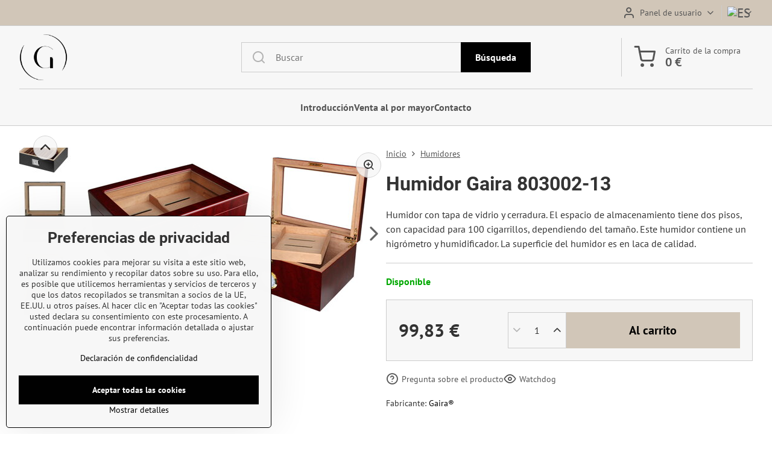

--- FILE ---
content_type: text/html; charset=UTF-8
request_url: https://www.gaira.es/p/1338/humidor-803002-13
body_size: 15253
content:

<!DOCTYPE html>
<html  data-lang-code="es" lang="es" class="no-js s1-hasHeader1 s1-hasFixedMenu" data-lssid="64b14f36001c">
    <head>
        <meta charset="utf-8">
        		<title>Humidor Gaira</title>
                    <meta name="description" content="Humidor s proskleným uzamykatelným víkem. Úložný prostor z cedru má dvě patra. Kapacita až 100 doutníků, v závislosti na velikosti. Tento humidor obsahuje vlhkoměr a zvlhčovač.  Povrch humidoru je opatřen kvalitním lakem.">
        		<meta name="viewport" content="width=device-width, initial-scale=1" />
		         
<script data-privacy-group="script">
var FloxSettings = {
'cartItems': {},'cartProducts': {},'cartType': "slider",'loginType': "slider",'regformType': "slider",'langVer': "" 
}; 
 
</script>
<script data-privacy-group="script">
FloxSettings.img_size = { 'min': "50x50",'small': "120x120",'medium': "440x440",'large': "800x800",'max': "1600x1600",'product_antn': "440x440",'product_detail': "800x800" };
</script>
    <template id="privacy_iframe_info">
    <div class="floxIframeBlockedInfo" data-func-text="Funcional" data-analytic-text="Analítica" data-ad-text="Marketing" data-nosnippet="1">
    <div class="floxIframeBlockedInfo__common">
        <div class="likeH3">Las opciones de privacidad bloquean los contenidos externos</div>
        <p>¿Desea cargar contenido externo?</p>
    </div>
    <div class="floxIframeBlockedInfo__youtube">
        <div class="likeH3">Los vídeos de Youtube están bloqueados por las opciones de privacidad</div>
        <p>¿Quieres cargar el vídeo de Youtube?</p>
    </div>
    <div class="floxIframeBlockedInfo__buttons">
        <button class="button floxIframeBlockedInfo__once">Permitir una vez</button>
        <button class="button floxIframeBlockedInfo__always" >Permitir siempre - estar de acuerdo con el tipo de cookie: </button>
    </div>
    <a class="floxIframeBlockedLink__common" href=""><i class="fa fa-external-link"></i> Abrir el contenido en una ventana nueva</a>
    <a class="floxIframeBlockedLink__youtube" href=""><i class="fa fa-external-link"></i> Abrir el vídeo en una ventana nueva</a>
</div>
</template>
<script type="text/javascript" data-privacy-group="script">
FloxSettings.options={},FloxSettings.options.MANDATORY=1,FloxSettings.options.FUNC=2,FloxSettings.options.ANALYTIC=4,FloxSettings.options.AD=8;
FloxSettings.options.fullConsent=15;FloxSettings.options.maxConsent=15;FloxSettings.options.consent=0,localStorage.getItem("floxConsent")&&(FloxSettings.options.consent=parseInt(localStorage.getItem("floxConsent")));FloxSettings.options.sync=1;FloxSettings.google_consent2_options={},FloxSettings.google_consent2_options.AD_DATA=1,FloxSettings.google_consent2_options.AD_PERSON=2;FloxSettings.google_consent2_options.consent=-1,localStorage.getItem("floxGoogleConsent2")&&(FloxSettings.google_consent2_options.consent=parseInt(localStorage.getItem("floxGoogleConsent2")));const privacyIsYoutubeUrl=function(e){return e.includes("youtube.com/embed")||e.includes("youtube-nocookie.com/embed")},privacyIsGMapsUrl=function(e){return e.includes("google.com/maps/embed")||/maps\.google\.[a-z]{2,3}\/maps/i.test(e)},privacyGetPrivacyGroup=function(e){var t="";if(e.getAttribute("data-privacy-group")?t=e.getAttribute("data-privacy-group"):e.closest("*[data-privacy-group]")&&(t=e.closest("*[data-privacy-group]").getAttribute("data-privacy-group")),"IFRAME"===e.tagName){let r=e.src||"";privacyIsYoutubeUrl(r)&&(e.setAttribute("data-privacy-group","func"),t="func"),privacyIsGMapsUrl(r)&&(e.setAttribute("data-privacy-group","func"),t="func")}return"regular"===t&&(t="script"),t},privacyBlockScriptNode=function(e){e.type="javascript/blocked";let t=function(r){"javascript/blocked"===e.getAttribute("type")&&r.preventDefault(),e.removeEventListener("beforescriptexecute",t)};e.addEventListener("beforescriptexecute",t)},privacyHandleScriptTag=function(e){let t=privacyGetPrivacyGroup(e);if(t){if("script"===t)return;"mandatory"===t||"func"===t&&FloxSettings.options.consent&FloxSettings.options.FUNC||"analytic"===t&&FloxSettings.options.consent&FloxSettings.options.ANALYTIC||"ad"===t&&FloxSettings.options.consent&FloxSettings.options.AD||privacyBlockScriptNode(e)}else FloxSettings.options.allow_unclassified||privacyBlockScriptNode(e)},privacyShowPlaceholder=function(e){let t=privacyGetPrivacyGroup(e);var r=document.querySelector("#privacy_iframe_info").content.cloneNode(!0),i=r.querySelector(".floxIframeBlockedInfo__always");i.textContent=i.textContent+r.firstElementChild.getAttribute("data-"+t+"-text"),r.firstElementChild.setAttribute("data-"+t,"1"),r.firstElementChild.removeAttribute("data-func-text"),r.firstElementChild.removeAttribute("data-analytic-text"),r.firstElementChild.removeAttribute("data-ad-text");let o=e.parentNode.classList.contains("blockYoutube");if(e.style.height){let a=e.style.height,c=e.style.width;e.setAttribute("data-privacy-style-height",a),r.firstElementChild.style.setProperty("--iframe-h",a),r.firstElementChild.style.setProperty("--iframe-w",c),e.style.height="0"}else if(e.getAttribute("height")){let n=e.getAttribute("height").replace("px",""),l=e.getAttribute("width").replace("px","");e.setAttribute("data-privacy-height",n),n.includes("%")?r.firstElementChild.style.setProperty("--iframe-h",n):r.firstElementChild.style.setProperty("--iframe-h",n+"px"),l.includes("%")?r.firstElementChild.style.setProperty("--iframe-w",l):r.firstElementChild.style.setProperty("--iframe-w",l+"px"),e.setAttribute("height",0)}else if(o&&e.parentNode.style.maxHeight){let s=e.parentNode.style.maxHeight,p=e.parentNode.style.maxWidth;r.firstElementChild.style.setProperty("--iframe-h",s),r.firstElementChild.style.setProperty("--iframe-w",p)}let u=e.getAttribute("data-privacy-src")||"";privacyIsYoutubeUrl(u)?(r.querySelector(".floxIframeBlockedInfo__common").remove(),r.querySelector(".floxIframeBlockedLink__common").remove(),r.querySelector(".floxIframeBlockedLink__youtube").setAttribute("href",u.replace("/embed/","/watch?v="))):u?(r.querySelector(".floxIframeBlockedInfo__youtube").remove(),r.querySelector(".floxIframeBlockedLink__youtube").remove(),r.querySelector(".floxIframeBlockedLink__common").setAttribute("href",u)):(r.querySelector(".floxIframeBlockedInfo__once").remove(),r.querySelector(".floxIframeBlockedInfo__youtube").remove(),r.querySelector(".floxIframeBlockedLink__youtube").remove(),r.querySelector(".floxIframeBlockedLink__common").remove(),r.querySelector(".floxIframeBlockedInfo__always").classList.add("floxIframeBlockedInfo__always--reload")),e.parentNode.insertBefore(r,e.nextSibling),o&&e.parentNode.classList.add("blockYoutube--blocked")},privacyHidePlaceholderIframe=function(e){var t=e.nextElementSibling;if(t&&t.classList.contains("floxIframeBlockedInfo")){let r=e.parentNode.classList.contains("blockYoutube");r&&e.parentNode.classList.remove("blockYoutube--blocked"),e.getAttribute("data-privacy-style-height")?e.style.height=e.getAttribute("data-privacy-style-height"):e.getAttribute("data-privacy-height")?e.setAttribute("height",e.getAttribute("data-privacy-height")):e.classList.contains("invisible")&&e.classList.remove("invisible"),t.remove()}},privacyBlockIframeNode=function(e){var t=e.src||"";""===t&&e.getAttribute("data-src")&&(t=e.getAttribute("data-src")),e.setAttribute("data-privacy-src",t),e.removeAttribute("src"),!e.classList.contains("floxNoPrivacyPlaceholder")&&(!e.style.width||parseInt(e.style.width)>200)&&(!e.getAttribute("width")||parseInt(e.getAttribute("width"))>200)&&(!e.style.height||parseInt(e.style.height)>200)&&(!e.getAttribute("height")||parseInt(e.getAttribute("height"))>200)&&(!e.style.display||"none"!==e.style.display)&&(!e.style.visibility||"hidden"!==e.style.visibility)&&privacyShowPlaceholder(e)},privacyHandleIframeTag=function(e){let t=privacyGetPrivacyGroup(e);if(t){if("script"===t||"mandatory"===t)return;if("func"===t&&FloxSettings.options.consent&FloxSettings.options.FUNC)return;if("analytic"===t&&FloxSettings.options.consent&FloxSettings.options.ANALYTIC||"ad"===t&&FloxSettings.options.consent&FloxSettings.options.AD)return;privacyBlockIframeNode(e)}else{if(FloxSettings.options.allow_unclassified)return;privacyBlockIframeNode(e)}},privacyHandleYoutubeGalleryItem=function(e){if(!(FloxSettings.options.consent&FloxSettings.options.FUNC)){var t=e.closest(".gallery").getAttribute("data-preview-height"),r=e.getElementsByTagName("img")[0],i=r.getAttribute("src").replace(t+"/"+t,"800/800");r.classList.contains("flox-lazy-load")&&(i=r.getAttribute("data-src").replace(t+"/"+t,"800/800")),e.setAttribute("data-href",e.getAttribute("href")),e.setAttribute("href",i),e.classList.replace("ytb","ytbNoConsent")}},privacyBlockPrivacyElementNode=function(e){e.classList.contains("floxPrivacyPlaceholder")?(privacyShowPlaceholder(e),e.classList.add("invisible")):e.style.display="none"},privacyHandlePrivacyElementNodes=function(e){let t=privacyGetPrivacyGroup(e);if(t){if("script"===t||"mandatory"===t)return;if("func"===t&&FloxSettings.options.consent&FloxSettings.options.FUNC)return;if("analytic"===t&&FloxSettings.options.consent&FloxSettings.options.ANALYTIC||"ad"===t&&FloxSettings.options.consent&FloxSettings.options.AD)return;privacyBlockPrivacyElementNode(e)}else{if(FloxSettings.options.allow_unclassified)return;privacyBlockPrivacyElementNode(e)}};function privacyLoadScriptAgain(e){var t=document.getElementsByTagName("head")[0],r=document.createElement("script");r.src=e.getAttribute("src"),t.appendChild(r),e.parentElement.removeChild(e)}function privacyExecuteScriptAgain(e){var t=document.getElementsByTagName("head")[0],r=document.createElement("script");r.textContent=e.textContent,t.appendChild(r),e.parentElement.removeChild(e)}function privacyEnableScripts(){document.querySelectorAll('script[type="javascript/blocked"]').forEach(e=>{let t=privacyGetPrivacyGroup(e);(FloxSettings.options.consent&FloxSettings.options.ANALYTIC&&t.includes("analytic")||FloxSettings.options.consent&FloxSettings.options.AD&&t.includes("ad")||FloxSettings.options.consent&FloxSettings.options.FUNC&&t.includes("func"))&&(e.getAttribute("src")?privacyLoadScriptAgain(e):privacyExecuteScriptAgain(e))})}function privacyEnableIframes(){document.querySelectorAll("iframe[data-privacy-src]").forEach(e=>{let t=privacyGetPrivacyGroup(e);if(!(FloxSettings.options.consent&FloxSettings.options.ANALYTIC&&t.includes("analytic")||FloxSettings.options.consent&FloxSettings.options.AD&&t.includes("ad")||FloxSettings.options.consent&FloxSettings.options.FUNC&&t.includes("func")))return;privacyHidePlaceholderIframe(e);let r=e.getAttribute("data-privacy-src");e.setAttribute("src",r),e.removeAttribute("data-privacy-src")})}function privacyEnableYoutubeGalleryItems(){FloxSettings.options.consent&FloxSettings.options.FUNC&&(document.querySelectorAll(".ytbNoConsent").forEach(e=>{e.setAttribute("href",e.getAttribute("data-href")),e.classList.replace("ytbNoConsent","ytb")}),"function"==typeof initGalleryPlugin&&initGalleryPlugin())}function privacyEnableBlockedContent(e,t){document.querySelectorAll(".floxCaptchaCont").length&&(e&FloxSettings.options.FUNC)!=(t&FloxSettings.options.FUNC)?window.location.reload():(privacyEnableScripts(),privacyEnableIframes(),privacyEnableYoutubeGalleryItems(),"function"==typeof FloxSettings.privacyEnableScriptsCustom&&FloxSettings.privacyEnableScriptsCustom())}
function privacyUpdateConsent(){ FloxSettings.gtm&&(gtag("consent","update",{ad_storage:FloxSettings.options.consent&FloxSettings.options.AD?"granted":"denied",analytics_storage:FloxSettings.options.consent&FloxSettings.options.ANALYTIC?"granted":"denied",functionality_storage:FloxSettings.options.consent&FloxSettings.options.FUNC?"granted":"denied",personalization_storage:FloxSettings.options.consent&FloxSettings.options.FUNC?"granted":"denied",security_storage:FloxSettings.options.consent&FloxSettings.options.FUNC?"granted":"denied",ad_user_data:FloxSettings.google_consent2_options.consent>-1&&FloxSettings.google_consent2_options.consent&FloxSettings.google_consent2_options.AD_DATA?"granted":"denied",ad_personalization:FloxSettings.google_consent2_options.consent>-1&&FloxSettings.google_consent2_options.consent&FloxSettings.google_consent2_options.AD_PERSON?"granted":"denied"}),dataLayer.push({cookie_consent:{marketing:FloxSettings.options.consent&FloxSettings.options.AD?"granted":"denied",analytics:FloxSettings.options.consent&FloxSettings.options.ANALYTIC?"granted":"denied"},event:"cookie_consent"}));if(FloxSettings.sklik&&FloxSettings.sklik.active){var e={rtgId:FloxSettings.sklik.seznam_retargeting_id,consent:FloxSettings.options.consent&&FloxSettings.options.consent&FloxSettings.options.ANALYTIC?1:0};"category"===FloxSettings.sklik.pageType?(e.category=FloxSettings.sklik.category,e.pageType=FloxSettings.sklik.pageType):"offerdetail"===FloxSettings.sklik.pagetype&&(e.itemId=FloxSettings.sklik.itemId,e.pageType=FloxSettings.sklik.pageType),window.rc&&window.rc.retargetingHit&&window.rc.retargetingHit(e)}"function"==typeof loadCartFromLS&&"function"==typeof saveCartToLS&&(loadCartFromLS(),saveCartToLS());}
const observer=new MutationObserver(e=>{e.forEach(({addedNodes:e})=>{e.forEach(e=>{if(FloxSettings.options.consent!==FloxSettings.options.maxConsent){if(1===e.nodeType&&"SCRIPT"===e.tagName)return privacyHandleScriptTag(e);if(1===e.nodeType&&"IFRAME"===e.tagName)return privacyHandleIframeTag(e);if(1===e.nodeType&&"A"===e.tagName&&e.classList.contains("ytb"))return privacyHandleYoutubeGalleryItem(e);if(1===e.nodeType&&"SCRIPT"!==e.tagName&&"IFRAME"!==e.tagName&&e.classList.contains("floxPrivacyElement"))return privacyHandlePrivacyElementNodes(e)}1===e.nodeType&&(e.classList.contains("mainPrivacyModal")||e.classList.contains("mainPrivacyBar"))&&(FloxSettings.options.consent>0&&!FloxSettings.options.forceShow&&-1!==FloxSettings.google_consent2_options.consent?e.style.display="none":FloxSettings.options.consent>0&&-1===FloxSettings.google_consent2_options.consent?e.classList.add("hideBWConsentOptions"):-1!==FloxSettings.google_consent2_options.consent&&e.classList.add("hideGC2ConsentOptions"))})})});observer.observe(document.documentElement,{childList:!0,subtree:!0}),document.addEventListener("DOMContentLoaded",function(){observer.disconnect()});const createElementBackup=document.createElement;document.createElement=function(...e){if("script"!==e[0].toLowerCase())return createElementBackup.bind(document)(...e);let n=createElementBackup.bind(document)(...e);return n.setAttribute("data-privacy-group","script"),n};
</script>

<meta name="referrer" content="no-referrer-when-downgrade">


<link rel="canonical" href="https://www.gaira.es/p/1338/humidor-803002-13">
    

<style itemscope itemtype="https://schema.org/WebPage" itemref="p1a p1b p1c"></style> 
<meta id="p1a" itemprop="name" content="Humidor Gaira">
<meta id="p1b" itemprop="description" content="Humidor s proskleným uzamykatelným víkem. Úložný prostor z cedru má dvě patra. Kapacita až 100 doutníků, v závislosti na velikosti. Tento humidor obsahuje vlhkoměr a zvlhčovač.  Povrch humidoru je opatřen kvalitním lakem.">  
<meta property="og:title" content="Humidor Gaira">

<meta property="og:url" content="https://www.gaira.es/p/1338/humidor-803002-13">
<meta property="og:description" content="Humidor s proskleným uzamykatelným víkem. Úložný prostor z cedru má dvě patra. Kapacita až 100 doutníků, v závislosti na velikosti. Tento humidor obsahuje vlhkoměr a zvlhčovač.  Povrch humidoru je opatřen kvalitním lakem.">

<meta name="twitter:card" content="summary_large_image">
<meta name="twitter:title" content="Humidor Gaira">
<meta name="twitter:description" content="Humidor s proskleným uzamykatelným víkem. Úložný prostor z cedru má dvě patra. Kapacita až 100 doutníků, v závislosti na velikosti. Tento humidor obsahuje vlhkoměr a zvlhčovač.  Povrch humidoru je opatřen kvalitním lakem.">


    <meta property="og:type" content="product">
    <meta id="p1c" itemprop="image" content="https://www.gaira.es/resize/e/440/440/files/koureni/humidory/03/803002-13.jpg">
    <meta property="og:image" content="https://www.gaira.es/resize/e/1200/630/files/koureni/humidory/03/803002-13.jpg">  
    <meta name="twitter:image" content="https://www.gaira.es/resize/e/1200/630/files/koureni/humidory/03/803002-13.jpg">
    <link href="https://www.gaira.es/resize/e/440/440/files/koureni/humidory/03/803002-13.jpg" rel="previewimage">


<link rel="dns-prefetch" href="https://www.byznysweb.cz">
<link rel="preconnect" href="https://www.byznysweb.cz/" crossorigin>
<style type="text/css">
        

@font-face {
  font-family: 'PT Sans';
  font-style: normal;
  font-display: swap;
  font-weight: 400;
  src: local(''),
       url('https://www.byznysweb.cz/templates/bw-fonts/pt-sans-v17-latin-ext_latin-regular.woff2') format('woff2'),
       url('https://www.byznysweb.cz/templates/bw-fonts/pt-sans-v17-latin-ext_latin-regular.woff') format('woff');
}


@font-face {
  font-family: 'PT Sans';
  font-style: normal;
  font-display: swap;
  font-weight: 700;
  src: local(''),
       url('https://www.byznysweb.cz/templates/bw-fonts/pt-sans-v17-latin-ext_latin-700.woff2') format('woff2'),
       url('https://www.byznysweb.cz/templates/bw-fonts/pt-sans-v17-latin-ext_latin-700.woff') format('woff');
}

@font-face {
  font-family: 'Roboto';
  font-style: normal;
  font-display: swap;
  font-weight: 400;
  src: local(''),
       url('https://www.byznysweb.cz/templates/bw-fonts/roboto-v30-latin-ext_latin-regular.woff2') format('woff2'),
       url('https://www.byznysweb.cz/templates/bw-fonts/roboto-v30-latin-ext_latin-regular.woff') format('woff');
}


@font-face {
  font-family: 'Roboto';
  font-style: normal;
  font-display: swap;
  font-weight: 700;
  src: local(''),
       url('https://www.byznysweb.cz/templates/bw-fonts/roboto-v30-latin-ext_latin-700.woff2') format('woff2'),
       url('https://www.byznysweb.cz/templates/bw-fonts/roboto-v30-latin-ext_latin-700.woff') format('woff');
}
</style>

<link rel="preload" href="/erp-templates/skins/flat/universal/fonts/fontawesome-webfont.woff2" as="font" type="font/woff2" crossorigin>
<link href="/erp-templates/251106102406/universal.css" rel="stylesheet" type="text/css" media="all">  




  
<script data-privacy-group="regular">
    window.dataLayer = window.dataLayer || [];
    function gtag(){ dataLayer.push(arguments); }
    if(FloxSettings.options) {
        if(FloxSettings.options.consent) {
          gtag('consent', 'default', {
              'ad_storage': (FloxSettings.options.consent & FloxSettings.options.AD)?'granted':'denied',
              'analytics_storage': (FloxSettings.options.consent & FloxSettings.options.ANALYTIC)?'granted':'denied',
              'functionality_storage': (FloxSettings.options.consent & FloxSettings.options.FUNC)?'granted':'denied',
              'personalization_storage': (FloxSettings.options.consent & FloxSettings.options.FUNC)?'granted':'denied',
              'security_storage': (FloxSettings.options.consent & FloxSettings.options.FUNC)?'granted':'denied',
              'ad_user_data': ((FloxSettings.google_consent2_options.consent > -1) && FloxSettings.google_consent2_options.consent & FloxSettings.google_consent2_options.AD_DATA)?'granted':'denied',
              'ad_personalization': ((FloxSettings.google_consent2_options.consent > -1) && FloxSettings.google_consent2_options.consent & FloxSettings.google_consent2_options.AD_PERSON)?'granted':'denied'              
          });
          dataLayer.push({ 'cookie_consent': {
            'marketing': (FloxSettings.options.consent & FloxSettings.options.AD)?'granted':'denied',
            'analytics': (FloxSettings.options.consent & FloxSettings.options.ANALYTIC)?'granted':'denied'
          } });
        } else {
          gtag('consent', 'default', {
              'ad_storage': 'denied',
              'analytics_storage': 'denied',
              'functionality_storage': 'denied',
              'personalization_storage': 'denied',
              'security_storage': 'denied',
              'ad_user_data': 'denied',
              'ad_personalization': 'denied'
          });      
          dataLayer.push({ 'cookie_consent': {
            'marketing': 'denied',
            'analytics': 'denied'
            } 
          });    
        }    
    }
    
    dataLayer.push({
        'pageType' : 'product',
        'value': '82.5',
        'currency': 'EUR',
        'contentIds': ["1338"]
            });
 
    FloxSettings.currency = 'EUR';
    FloxSettings.gtm = { 'init': true, 'container_id': 'GTM-P6XCJ2F', 'page_type': 'product' };
    </script>

    <!-- Google Tag Manager HEAD -->
<script data-privacy-group="regular">(function(w,d,s,l,i){w[l]=w[l]||[];w[l].push({'gtm.start':
new Date().getTime(),event:'gtm.js'});var f=d.getElementsByTagName(s)[0],
j=d.createElement(s),dl=l!='dataLayer'?'&l='+l:'';j.async=true;j.src=
'//www.googletagmanager.com/gtm.js?id='+i+dl;f.parentNode.insertBefore(j,f);
})(window,document,'script','dataLayer','GTM-P6XCJ2F');</script>
 
<script data-privacy-group="mandatory">
    FloxSettings.trackerData = {
                    'cartIds': []
            };
    </script> 
    <link rel="shortcut icon" href="/files/na--vrh-bez-na--zvu-5.png">
    <link rel="icon" href="/files/na--vrh-bez-na--zvu-5.png?refresh" type="image/x-icon">

		<script data-privacy-group="script">
			FloxSettings.cartType = "same_page";
			FloxSettings.loginType = "custom";
			FloxSettings.regformType = "custom";
		</script>
												<style>
			:root {
				--s1-accentTransparent: #00000017;
				--s1-accentComplement: #fff;
				--s1-maccentComplement: #000;
				--s1-menuBgComplementTransparent: #000b;
				--s1-menuBgComplementTransparent2: #0002;
				--s1-menuBgComplement: #000;
				--s1-accentDark: #000000;
			}
		</style>

		</head>
<body class="s1-pt-product ">
    
    <noscript class="noprint">
        <div id="noscript">
            Javascript no está soportada / desactivado por este navegador. Para ver esta página ya que está destinado a aparecer por favor, utilizar un navegador habilitado para JavaScript.
            <br>Ayuda:<a href="https://www.enable-javascript.com/" target="_blank">Enable-Javascript.com</a>.
        </div>
    </noscript>
    
    <div class="oCont remodal-bg">
																																					
						

	
	<section class="s1-headerTop s1-headerTop-style1 noprint">
		<div class="s1-cont flex ai-c">
										<div class="s1-headerTop-right flex ml-a">
											<div class="s1-dropDown s1-loginDropdown">
	<a href="/e/login" class="s1-dropDown-toggler">
		<i class="s1-icon s1-icon-user s1-dropDown-icon" aria-hidden="true"></i>
		<span class="s1-dropDown-title">Panel de usuario</span>
		<i class="fa fa-angle-down s1-dropDown-arrow"></i>
	</a>
	<ul class="s1-dropDown-items">
				<li class="s1-dropDown-item">
			<a class="s1-dropDown-link" href="/e/login" data-remodal-target="s1-acc">
				<i class="s1-icon s1-icon-log-in s1-dropDown-icon"></i>
				<span class="s1-dropDown-title">Entrar a la cuenta</span>
			</a>
		</li>
						<li class="s1-dropDown-item">
			<a class="s1-dropDown-link" href="/e/account/register">
				<i class="s1-icon s1-icon-user-plus s1-dropDown-icon"></i>
				<span class="s1-dropDown-title">Registración</span>
			</a>
		</li>
    		</ul>
</div>

																	<div class="s1-flags s1-dropDown">
		<button class="s1-flags-currentLang s1-dropDown-toggler">
			<img class="s1-flag-img s1-dropDown-img" src="/erp/images/flags/flat/24/ES.png" alt="ES">
			<i class="fa fa-angle-down s1-dropDown-arrow"></i>
		</button>
		<ul class="s1-flags-dropDown s1-dropDown-items">
											<li class="s1-dropDown-item">
					<a class="s1-flags-lang s1-dropDown-link flag-cz" href="https://www.gaira.cz/p/1338/:r">
						<img class="s1-flag-img s1-dropDown-img" src="/erp/images/flags/flat/24/CZ.png" alt="CZ">
						    
							<span class="s1-flag-title s1-dropDown-title">Czech republic</span>
											</a>
				</li>
				        									<li class="s1-dropDown-item">
					<a class="s1-flags-lang s1-dropDown-link flag-sk" href="https://www.gaira.sk/p/1338/:r">
						<img class="s1-flag-img s1-dropDown-img" src="/erp/images/flags/flat/24/SK.png" alt="SK">
						    
							<span class="s1-flag-title s1-dropDown-title">Slovakia</span>
											</a>
				</li>
				        									<li class="s1-dropDown-item">
					<a class="s1-flags-lang s1-dropDown-link flag-pl" href="https://www.gaira.pl/p/1338/:r">
						<img class="s1-flag-img s1-dropDown-img" src="/erp/images/flags/flat/24/PL.png" alt="PL">
						    
							<span class="s1-flag-title s1-dropDown-title">Poland</span>
											</a>
				</li>
				        									<li class="s1-dropDown-item">
					<a class="s1-flags-lang s1-dropDown-link flag-en" href="https://www.gaira.eu/p/1338/:r">
						<img class="s1-flag-img s1-dropDown-img" src="/erp/images/flags/flat/24/EN.png" alt="EN">
						    
							<span class="s1-flag-title s1-dropDown-title">United Kingdom (Great Britain)</span>
											</a>
				</li>
				        					        			</ul>
	</div>

									</div>
					</div>
	</section>
<header class="s1-header s1-header-style1  noprint">
	<section class="s1-header-cont s1-cont flex">
		<div class="s1-header-logo">
							<a class="s1-imglogo" href="/"><img src="/files/gaira.webp" alt="Logotipo"></a>
					</div>
		<div class="s1-header-actions flex">
						<div class="s1-header-search">
				<!-- search activator -->
				<div class="s1-header-action m-hide">
					<a href="/e/search" title="Búsqueda" class="s1-header-actionLink s1-searchActivatorJS"><i class="s1-icon s1-icon-search"></i></a>
				</div>
					<form action="/e/search" method="get" class="siteSearchForm s1-topSearch-form">
		<div class="siteSearchCont s1-topSearch">
			<label class="s1-siteSearch-label flex">
				<i class="s1-icon s1-icon-search rm-hide"></i>
				<input data-pages="Páginas" data-products="Productos" data-categories="Categorías" data-news="Novedades" data-brands="Fabricante" class="siteSearchInput" id="s1-small-search" placeholder="Buscar" name="word" type="text" value="">
				<button class="button" type="submit">Búsqueda</button>
			</label>
		</div>
	</form>

			</div>
			
												<!-- cart -->
			<div class="s1-headerCart-outer">
				            
    		<div class="s1-header-action s1-headerCart">
			<a class="s1-header-actionLink smallCart" href="/e/cart/index" title="Carrito de la compra">
				<i class="s1-icon s1-icon-shopping-cart"></i>
				<span class="smallCartItems buttonCartInvisible invisible">0</span>
				<div class="s1-scText rl-hide">
					<span class="s1-scTitle">Carrito de la compra</span>
					<span class="smallCartTotal smallCartPrice" data-pieces="0">0 €</span>
				</div>
			</a>
			<div id="s1-customSmallCartCont" class="s1-smallCart-wrapper"></div>
		</div>
    
			</div>
			<!-- menu -->
						<div class="s1-header-action l-hide">
				<button aria-label="Menu" class="s1-header-actionLink s1-menuActivatorJS"><i class="s1-icon s1-icon-menu"></i></button>
			</div>
					</div>
	</section>
		<div class="s1-menu-section ">
					<div class="s1-menu-overlay s1-menuActivatorJS l-hide"></div>
			<div class="s1-menu-wrapper">
				<div class="s1-menu-header l-hide">
					Menu
					<span class="s1-menuClose s1-menuActivatorJS">✕</span>
				</div>
				<div class="s1-menu-cont s1-cont">
											     
                                        																														<nav class="s1-menu s1-menu-center">
								<ul class="s1-menu-items">
																	<li class="s1-menu-item  ">
							<a class="s1-menu-link " href="/">
																<span>Introducción</span>
															</a>
													</li>
																	<li class="s1-menu-item  ">
							<a class="s1-menu-link " href="/venta-al-por-mayor">
																<span>Venta al por mayor</span>
															</a>
													</li>
																	<li class="s1-menu-item  ">
							<a class="s1-menu-link " href="/contacto">
																<span>Contacto</span>
															</a>
													</li>
									</ul>
			</nav>
		    
										
					
										<div class="s1-menu-addon s1-menuAddon-account m-hide">
						<div class="s1-dropDown s1-loginDropdown">
	<a href="/e/login" class="s1-dropDown-toggler">
		<i class="s1-icon s1-icon-user s1-dropDown-icon" aria-hidden="true"></i>
		<span class="s1-dropDown-title">Panel de usuario</span>
		<i class="fa fa-angle-down s1-dropDown-arrow"></i>
	</a>
	<ul class="s1-dropDown-items">
				<li class="s1-dropDown-item">
			<a class="s1-dropDown-link" href="/e/login" data-remodal-target="s1-acc">
				<i class="s1-icon s1-icon-log-in s1-dropDown-icon"></i>
				<span class="s1-dropDown-title">Entrar a la cuenta</span>
			</a>
		</li>
						<li class="s1-dropDown-item">
			<a class="s1-dropDown-link" href="/e/account/register">
				<i class="s1-icon s1-icon-user-plus s1-dropDown-icon"></i>
				<span class="s1-dropDown-title">Registración</span>
			</a>
		</li>
    		</ul>
</div>

					</div>
					
										<div class="s1-menu-addon s1-menuAddon-flags m-hide">
							<div class="s1-flags s1-dropDown">
		<button class="s1-flags-currentLang s1-dropDown-toggler">
			<img class="s1-flag-img s1-dropDown-img" src="/erp/images/flags/flat/24/ES.png" alt="ES">
			<i class="fa fa-angle-down s1-dropDown-arrow"></i>
		</button>
		<ul class="s1-flags-dropDown s1-dropDown-items">
											<li class="s1-dropDown-item">
					<a class="s1-flags-lang s1-dropDown-link flag-cz" href="https://www.gaira.cz/p/1338/:r">
						<img class="s1-flag-img s1-dropDown-img" src="/erp/images/flags/flat/24/CZ.png" alt="CZ">
						    
							<span class="s1-flag-title s1-dropDown-title">Czech republic</span>
											</a>
				</li>
				        									<li class="s1-dropDown-item">
					<a class="s1-flags-lang s1-dropDown-link flag-sk" href="https://www.gaira.sk/p/1338/:r">
						<img class="s1-flag-img s1-dropDown-img" src="/erp/images/flags/flat/24/SK.png" alt="SK">
						    
							<span class="s1-flag-title s1-dropDown-title">Slovakia</span>
											</a>
				</li>
				        									<li class="s1-dropDown-item">
					<a class="s1-flags-lang s1-dropDown-link flag-pl" href="https://www.gaira.pl/p/1338/:r">
						<img class="s1-flag-img s1-dropDown-img" src="/erp/images/flags/flat/24/PL.png" alt="PL">
						    
							<span class="s1-flag-title s1-dropDown-title">Poland</span>
											</a>
				</li>
				        									<li class="s1-dropDown-item">
					<a class="s1-flags-lang s1-dropDown-link flag-en" href="https://www.gaira.eu/p/1338/:r">
						<img class="s1-flag-img s1-dropDown-img" src="/erp/images/flags/flat/24/EN.png" alt="EN">
						    
							<span class="s1-flag-title s1-dropDown-title">United Kingdom (Great Britain)</span>
											</a>
				</li>
				        					        			</ul>
	</div>

					</div>
					
									</div>
			</div>
			</div>
</header>

			<div class="s1-scrollObserve" data-body-class="scrolled"></div>

			
			
														
			
						
									
													
			
							<div id="main" class="basic">
					<div class="iCont s1-layout-basic">
						<div id="content" class="mainColumn">
    	

		
	
	

		
									
									
									
									
									
									
									
									
							


	
								
			




				<div class="s1-detailOuter">
		<div id="product-detail" class="boxNP" itemscope itemtype="https://schema.org/Product" data-product-id="1338">
			<article class="product boxRow">
						<script data-privacy-group="regular">
		FloxSettings.currencySettings = {
			symbol: '€',
			position: 'after',
			round: 2,
			decimals: 2,
			decimal_mark: ',',
			thousands_sep: ' '
		};
	</script>

<div class="s1-detailTop s1-detailWithCart">
		<form class="productForm customCart inDetail" data-value="82.5" data-product-id="1338" data-lang-id="3" data-currency-id="3" action="/e/cart/add" method="post">
					<div class="column2detail">
			<div class="detailLeftCol">
																								
																				
																				
																				
																				
																				
																				
																				
			
	<div class="s1-detailImgOuter">
		<div class="detailImage s1-wGallery">
			<div class="linkImage s1-detailImg-main " data-pswp-src="/resize/e/1600/1600/files/koureni/humidory/03/803002-13.jpg" title="Humidor Gaira 803002-13" target="_blank">
				<img id="product-image" src="/resize/e/800/800/files/koureni/humidory/03/803002-13.jpg" alt="Humidor Gaira 803002-13" title="Humidor Gaira 803002-13" itemprop="image" data-width="800" data-height="800" fetchpriority="high">
			</div>
							<span class="s1-mainImg-arrow s1-mainImg-arrowNext"></span>
				<span class="s1-mainImg-arrow s1-mainImg-arrowPrev"></span>
						
			<span class="hasDiscount s1-discountBedge-detail  invisible">
				<span class="s1-discountBedge">
					<span class="s1-discountBedge-title beforeDiscountTaxValue">
													99,83 €											</span>
					<span class="s1-discountBedge-value discountPercent">0%</span>
									</span>
			</span>
		</div>
					<div class="s1-detailGallery">
				<div class="s1-slider-cont">
					<div class="gallery s1-imgGallery">
												<figure class="galleryItem s1-detailGallery-thumb active  " data-full="/resize/e/1600/1600/files/koureni/humidory/03/803002-13.jpg" data-preview="/resize/e/800/800/files/koureni/humidory/03/803002-13.jpg" itemscope="" itemtype="https://schema.org/ImageObject" >
							<span id="gi-p1338-001" class="s1-imgGallery-link invisible" data-pswp-src="/resize/e/1600/1600/files/koureni/humidory/03/803002-13.jpg" data-title="Humidor Gaira 803002-13" ></span>

							<span class="linkImage s1-detailGallery-img" itemprop="contentURL" >
								<img src="/resize/e/120/120/files/koureni/humidory/03/803002-13.jpg"
									alt="Humidor Gaira 803002-13"
									title="Humidor Gaira 803002-13"									itemprop="thumbnailUrl"
								>
								<meta itemprop="url" content="https://www.gaira.es/p/1338/humidor-803002-13/#gi-p1338-001">
							</span>
															<figcaption class="galleryItemTitle" itemprop="name">Humidor Gaira 803002-13</figcaption>
													</figure>
												<figure class="galleryItem s1-detailGallery-thumb   " data-full="/resize/e/1600/1600/files/koureni/humidory/81451-10/81451-10b.jpg" data-preview="/resize/e/800/800/files/koureni/humidory/81451-10/81451-10b.jpg" itemscope="" itemtype="https://schema.org/ImageObject" >
							<span id="gi-p1338-5937" class="s1-imgGallery-link invisible" data-pswp-src="/resize/e/1600/1600/files/koureni/humidory/81451-10/81451-10b.jpg" data-title="Humidor Gaira 803002-13" ></span>

							<span class="linkImage s1-detailGallery-img" itemprop="contentURL" >
								<img src="/resize/e/120/120/files/koureni/humidory/81451-10/81451-10b.jpg"
									alt="Humidor Gaira 803002-13"
									title="Humidor Gaira 803002-13"									itemprop="thumbnailUrl"
								>
								<meta itemprop="url" content="https://www.gaira.es/p/1338/humidor-803002-13/#gi-p1338-5937">
							</span>
															<figcaption class="galleryItemTitle" itemprop="name">Humidor Gaira 803002-13</figcaption>
													</figure>
												<figure class="galleryItem s1-detailGallery-thumb   " data-full="/resize/e/1600/1600/files/koureni/humidory/81451-10/81451-10f.jpg" data-preview="/resize/e/800/800/files/koureni/humidory/81451-10/81451-10f.jpg" itemscope="" itemtype="https://schema.org/ImageObject" >
							<span id="gi-p1338-5938" class="s1-imgGallery-link invisible" data-pswp-src="/resize/e/1600/1600/files/koureni/humidory/81451-10/81451-10f.jpg" data-title="Humidor Gaira 803002-13" ></span>

							<span class="linkImage s1-detailGallery-img" itemprop="contentURL" >
								<img src="/resize/e/120/120/files/koureni/humidory/81451-10/81451-10f.jpg"
									alt="Humidor Gaira 803002-13"
									title="Humidor Gaira 803002-13"									itemprop="thumbnailUrl"
								>
								<meta itemprop="url" content="https://www.gaira.es/p/1338/humidor-803002-13/#gi-p1338-5938">
							</span>
															<figcaption class="galleryItemTitle" itemprop="name">Humidor Gaira 803002-13</figcaption>
													</figure>
												<figure class="galleryItem s1-detailGallery-thumb   " data-full="/resize/e/1600/1600/files/koureni/humidory/81451-10/81451-10a.jpg" data-preview="/resize/e/800/800/files/koureni/humidory/81451-10/81451-10a.jpg" itemscope="" itemtype="https://schema.org/ImageObject" >
							<span id="gi-p1338-5939" class="s1-imgGallery-link invisible" data-pswp-src="/resize/e/1600/1600/files/koureni/humidory/81451-10/81451-10a.jpg" data-title="Humidor Gaira 803002-13" ></span>

							<span class="linkImage s1-detailGallery-img" itemprop="contentURL" >
								<img src="/resize/e/120/120/files/koureni/humidory/81451-10/81451-10a.jpg"
									alt="Humidor Gaira 803002-13"
									title="Humidor Gaira 803002-13"									itemprop="thumbnailUrl"
								>
								<meta itemprop="url" content="https://www.gaira.es/p/1338/humidor-803002-13/#gi-p1338-5939">
							</span>
															<figcaption class="galleryItemTitle" itemprop="name">Humidor Gaira 803002-13</figcaption>
													</figure>
												<figure class="galleryItem s1-detailGallery-thumb   " data-full="/resize/e/1600/1600/files/koureni/humidory/81451-10/81451-10e.jpg" data-preview="/resize/e/800/800/files/koureni/humidory/81451-10/81451-10e.jpg" itemscope="" itemtype="https://schema.org/ImageObject" >
							<span id="gi-p1338-5941" class="s1-imgGallery-link invisible" data-pswp-src="/resize/e/1600/1600/files/koureni/humidory/81451-10/81451-10e.jpg" data-title="Humidor Gaira 803002-13" ></span>

							<span class="linkImage s1-detailGallery-img" itemprop="contentURL" >
								<img src="/resize/e/120/120/files/koureni/humidory/81451-10/81451-10e.jpg"
									alt="Humidor Gaira 803002-13"
									title="Humidor Gaira 803002-13"									itemprop="thumbnailUrl"
								>
								<meta itemprop="url" content="https://www.gaira.es/p/1338/humidor-803002-13/#gi-p1338-5941">
							</span>
															<figcaption class="galleryItemTitle" itemprop="name">Humidor Gaira 803002-13</figcaption>
													</figure>
												<figure class="galleryItem s1-detailGallery-thumb   " data-full="/resize/e/1600/1600/files/koureni/humidory/81451-10/81451-10d.jpg" data-preview="/resize/e/800/800/files/koureni/humidory/81451-10/81451-10d.jpg" itemscope="" itemtype="https://schema.org/ImageObject" >
							<span id="gi-p1338-5942" class="s1-imgGallery-link invisible" data-pswp-src="/resize/e/1600/1600/files/koureni/humidory/81451-10/81451-10d.jpg" data-title="Humidor Gaira 803002-13" ></span>

							<span class="linkImage s1-detailGallery-img" itemprop="contentURL" >
								<img src="/resize/e/120/120/files/koureni/humidory/81451-10/81451-10d.jpg"
									alt="Humidor Gaira 803002-13"
									title="Humidor Gaira 803002-13"									itemprop="thumbnailUrl"
								>
								<meta itemprop="url" content="https://www.gaira.es/p/1338/humidor-803002-13/#gi-p1338-5942">
							</span>
															<figcaption class="galleryItemTitle" itemprop="name">Humidor Gaira 803002-13</figcaption>
													</figure>
												<figure class="galleryItem s1-detailGallery-thumb   " data-full="/resize/e/1600/1600/files/koureni/humidory/81451-10/81451-10h.jpg" data-preview="/resize/e/800/800/files/koureni/humidory/81451-10/81451-10h.jpg" itemscope="" itemtype="https://schema.org/ImageObject" >
							<span id="gi-p1338-5943" class="s1-imgGallery-link invisible" data-pswp-src="/resize/e/1600/1600/files/koureni/humidory/81451-10/81451-10h.jpg" data-title="Humidor Gaira 803002-13" ></span>

							<span class="linkImage s1-detailGallery-img" itemprop="contentURL" >
								<img src="/resize/e/120/120/files/koureni/humidory/81451-10/81451-10h.jpg"
									alt="Humidor Gaira 803002-13"
									title="Humidor Gaira 803002-13"									itemprop="thumbnailUrl"
								>
								<meta itemprop="url" content="https://www.gaira.es/p/1338/humidor-803002-13/#gi-p1338-5943">
							</span>
															<figcaption class="galleryItemTitle" itemprop="name">Humidor Gaira 803002-13</figcaption>
													</figure>
												<figure class="galleryItem s1-detailGallery-thumb   " data-full="/resize/e/1600/1600/files/koureni/humidory/81451-10/81451-10g.jpg" data-preview="/resize/e/800/800/files/koureni/humidory/81451-10/81451-10g.jpg" itemscope="" itemtype="https://schema.org/ImageObject" >
							<span id="gi-p1338-5944" class="s1-imgGallery-link invisible" data-pswp-src="/resize/e/1600/1600/files/koureni/humidory/81451-10/81451-10g.jpg" data-title="Humidor Gaira 803002-13" ></span>

							<span class="linkImage s1-detailGallery-img" itemprop="contentURL" >
								<img src="/resize/e/120/120/files/koureni/humidory/81451-10/81451-10g.jpg"
									alt="Humidor Gaira 803002-13"
									title="Humidor Gaira 803002-13"									itemprop="thumbnailUrl"
								>
								<meta itemprop="url" content="https://www.gaira.es/p/1338/humidor-803002-13/#gi-p1338-5944">
							</span>
															<figcaption class="galleryItemTitle" itemprop="name">Humidor Gaira 803002-13</figcaption>
													</figure>
												<figure class="galleryItem s1-detailGallery-thumb   " data-full="/resize/e/1600/1600/files/koureni/humidory/81451-10/81451-10c.jpg" data-preview="/resize/e/800/800/files/koureni/humidory/81451-10/81451-10c.jpg" itemscope="" itemtype="https://schema.org/ImageObject" >
							<span id="gi-p1338-5945" class="s1-imgGallery-link invisible" data-pswp-src="/resize/e/1600/1600/files/koureni/humidory/81451-10/81451-10c.jpg" data-title="Humidor Gaira 803002-13" ></span>

							<span class="linkImage s1-detailGallery-img" itemprop="contentURL" >
								<img src="/resize/e/120/120/files/koureni/humidory/81451-10/81451-10c.jpg"
									alt="Humidor Gaira 803002-13"
									title="Humidor Gaira 803002-13"									itemprop="thumbnailUrl"
								>
								<meta itemprop="url" content="https://www.gaira.es/p/1338/humidor-803002-13/#gi-p1338-5945">
							</span>
															<figcaption class="galleryItemTitle" itemprop="name">Humidor Gaira 803002-13</figcaption>
													</figure>
											</div>
				</div>
			</div>
			</div>

			</div>
	        <div class="detailRightCol">
				<div class="s1-detailTop s1-detailTop-info">
											<ul class="breadcrumbs" itemscope itemtype="https://schema.org/BreadcrumbList">
					    <li class="s1-bc-rm-hide">
        <a href="/">
            <span>Inicio</span>
        </a>
    </li>
    									        <li itemprop="itemListElement" itemscope itemtype="https://schema.org/ListItem" >
            <i class="fa fa-angle-right s1-bc-rm-hide"></i>
            <a href="/c/humidores" itemprop="item">
				<i class="fa fa-angle-left s1-bc-m-hide m-hide noprint"></i><span itemprop="name">Humidores</span>
            </a>
            <meta itemprop="position" content="1">
        </li>
    </ul>
					
					<h1 itemprop="name" class="detailTitle">Humidor Gaira 803002-13</h1>

									</div>

									<meta itemprop="description" content="Humidor con tapa de vidrio y cerradura. El espacio de almacenamiento tiene dos pisos, con capacidad para 100 cigarrillos, dependiendo del tamaño. Este humidor contiene un higrómetro y humidificador. La superficie del humidor es en laca de calidad." />
					<div class="detailShort clear s1-blockSmaller">
													Humidor con tapa de vidrio y cerradura. El espacio de almacenamiento tiene dos pisos, con capacidad para 100 cigarrillos, dependiendo del tamaño. Este humidor contiene un higrómetro y humidificador. La superficie del humidor es en laca de calidad.
																		</div>
									
									<div class="valErrors s1-blockSmaller"></div>
				
				
				
					<div class="s1-detail-cartTop s1-blockSmaller flex f-wrap ai-c">
				<div class=" s1-detailWh-cont" id="warehouse-status-cont" data-instock="1">
						<p class="s1-detailLine s1-detailWh">
				<strong id="warehouse-status"   style="color:#00A800">
																		Disponible
															</strong>
							</p>
						<p id="warehouse-delivery-info" class="s1-detailLine s1-detailDi invisible" data-title="Plazo de pedido: ">
				Fecha de entrega: <span data-s1ttip="Plazo de pedido: " id="warehouse-dd">								</span>
			</p>
					</div>
			</div>

			<div class="s1-detailCart">
											<input type="hidden" name="product_id" value="1338">
			
						<div class="detailPriceInfo">
					<p class="priceDiscount hasDiscount invisible">
					<span class="tt"><span class="beforeDiscountTaxValue">99,83 €</span> <span class="vatText">con IVA</span></span>
				<span class="s1-pricingDiscount invisible s1-pricingDiscount-percentCont">
			<span class="s1-pricingDiscount-title">Descuento</span>
						<span class="discountPercent s1-pricingDiscount-percent ">0%</span>
		</span>
	</p>
	<div itemprop="offers" itemscope itemtype="https://schema.org/Offer">
					<link itemprop="itemCondition" href="https://schema.org/OfferItemCondition" content="https://schema.org/NewCondition">
							<link itemprop="availability" href="https://schema.org/InStock">
				<meta itemprop="url" content="https://www.gaira.es/p/1338/humidor-803002-13">
												<meta itemprop="priceValidUntil" content="2026-11-18T21:38:55">

									<meta itemprop="price" content="99.83" />
							<meta itemprop="priceCurrency" content="EUR" />

				
									<p class="price">
					<span class="priceTaxValueNumber" data-s1ttip="con IVA">			99,83 €		</span>
				</p>
						</div>

	
			</div>
			
							<div id="cart-allowed" class="s1-detailCartInfo noprint ">
					<div class="detailCartInfo" data-soldout="Producto agotado" >
																																												<label class="s1-qty">
								<span class="s1-qty-down disabled"><i class="s1-icon s1-icon-chevron-down"></i></span>
								<input name="qty" type="number" min="1" step="1" class="s1-qty-input s1-qty-detail" value="1" autocomplete="off" >
																<span class="s1-qty-up"><i class="s1-icon s1-icon-chevron-up"></i></span>
							</label>
							<button type="submit" class="button s1-submitCart">Al carrito</button>
											</div>
									</div>
					</div>
					<div class="s1-scrollObserve" data-body-class="cartScrolled"></div>
			

				<div class="s1-detailAdditional s1-animate">
																
											<div class="quantDiscountsCont invisible" data-incr="1" data-main-unit="pieza" data-sale-unit="pieza">
							<div class="asH3">Descuentos por cantidad</div>
							<div class="quantDiscounts">
								<p class="formatkeyCont unitPrice detailQD invisible">
									<span class="QD_text">
										<span class="formatkey_number"></span>
										pieza<span class="QD_more"> y más</span>:
									</span>
									<span class="QD_price_cont">
									<span class="formatkey QD_price"></span>
									/pz</span>
								</p>

																																								
															</div>
						</div>
					
					
					<div class="productActions floxListPageCont">
				<p class="productActionCont s1-productActions-question ">
			<a class="productActionLink s1-productActions-questionLink" data-remodal-target="question" href="#question">
				<i class="s1-icon s1-icon-help-circle"></i>
				<span class="productActionText">Pregunta sobre el producto</span>
			</a>
		</p>
				<div class="productActionCont myWatchdogsJS productWatchdog"
			data-error-del="No se ha podido eliminar watchdog, por favor inténtelo más tarde."
			data-confirm-del="¿Seguro que quieres borrar watchdog?"
			data-error-add="No se ha podido añadir un nuevo perro guardián, por favor inténtelo más tarde."
			data-error-validate-add="Debe seleccionar al menos una regla de vigilancia para continuar."
			data-error-no-variants="Tiene que seleccionar la variante del producto antes de poder añadir un nuevo perro guardián.">
			<a class="productActionLink productActionLinkWatchdog addWatchdog" href="">
				<i class="s1-icon s1-icon-eye"></i>
				<span class="productActionText">Watchdog</span>
			</a>
							<div class="productWatchdogAddModal floxCSSModal">
					<div class="floxCSSModalContent">
						<h3 class="floxCSSModalTitle">Primero debe iniciar sesión</h3>
						<div class="floxCSSModalSimpleContent">
															<ul class="buttons">
																			<li class="buttonContainer">
											<a class="button buttonLog" data-remodal-target="s1-acc" href="/e/login">Entrar a la cuenta</a>
										</li>
																												<li class="buttonContainer">
											<a class="button buttonAcc" href="/e/account/register">Regístrate</a>
										</li>
																	</ul>
													</div>
						<a href="" class="floxCSSModalClose floxCSSModalCloseX"><i class="fa fa-times"></i> <span class="invisible">Cerrar</span></a>
					</div>
				</div>
					</div>
	
	


	</div>


					<div class="s1-detailProductInfo s1-blockSmaller">
												
										    <p class="productProducer boxSimple">Fabricante:
		<a href="/b/Gaira%C2%AE">
							Gaira®
					</a>
		<meta itemprop="manufacturer" content="Gaira®">
		<span itemprop="brand" itemtype="https://schema.org/Brand" itemscope><meta itemprop="name" content="Gaira®"></span>
    </p>

					</div>

					
					
				</div>
			</div>
		</div>
		</form>
	
	</div>

<div class="s1-detailInfo-cont s1-block">
			<div class="s1-tabs s1-detailTabs s1-animate" id="detail-tabs">
		<div class="s1-tabs-triggers">
											<a class="s1-tabs-trigger active s1-detailLongTrigger" href="#info"><span>Descripcion del producto</span></a>
														</div>
					<section class="s1-tabs-content active" id="info">
				<div class="s1-tabs-toggle"><span>Descripcion del producto</span></div>
				<div class="s1-tabs-content-inner">
					<div class="s1-flexLayout">
						<div class="s1-flexLayout-left s1-narrower clear">
															<div class="boxSimple s1-blockSmaller">
	<table class="tabAdditionalInfo">
								<tr>
				<td class="tabAdditionalInfoTitle">Categoría:</td>
				<td><a class="s1-underlineSimple-link" href="/c/humidores">Humidores</a></td>
			</tr>
															<tr>
					<td class="tabAdditionalInfoTitle">Color:</td>
																																																	
											<td>
																								<a class="s1-underlineSimple-link" title="Filtrar categoría para buscar productos con este atributo: Color - negro" href="/c/humidores?field_51[]=211" rel="nofollow">negro</a>																					</td>
									</tr>
											<tr>
					<td class="tabAdditionalInfoTitle">Material:</td>
																																																	
											<td>
																								<a class="s1-underlineSimple-link" title="Filtrar categoría para buscar productos con este atributo: Material - madera + vidrio" href="/c/humidores?field_52[]=230" rel="nofollow">madera + vidrio</a>																					</td>
									</tr>
											<tr>
					<td class="tabAdditionalInfoTitle">Využití:</td>
																																																	
											<td>
																								na doutníky																					</td>
									</tr>
											<tr>
					<td class="tabAdditionalInfoTitle">Dimensiones:</td>
																					
											<td>
															26 x 22 x 11 cm													</td>
									</tr>
											<tr>
					<td class="tabAdditionalInfoTitle">Superficie:</td>
																					
											<td>
															mate													</td>
									</tr>
											<tr>
					<td class="tabAdditionalInfoTitle">Požadované vlastnosti:</td>
																																																	
											<td>
																								Humidory pro doutníky																					</td>
									</tr>
											<tr>
					<td class="tabAdditionalInfoTitle">Délka:</td>
																					
											<td>
															22 cm													</td>
									</tr>
											<tr>
					<td class="tabAdditionalInfoTitle">Šířka:</td>
																					
											<td>
															26 cm													</td>
									</tr>
											<tr>
					<td class="tabAdditionalInfoTitle">Výška:</td>
																					
											<td>
															11 cm													</td>
									</tr>
								</table>
</div>
																				</div>
											</div>
				</div>
			</section>
									</div>


			<div class="s1-detailSticky">
			<div class="s1-detailSticky-cont">
									<div class="s1-detailSticky-image">
													<img class="s1-detailSticky-img" src="/resize/e/800/800/files/koureni/humidory/03/803002-13.jpg" alt="Humidor Gaira 803002-13" title="Humidor Gaira 803002-13">
											</div>
								<div class="s1-detailSticky-text">
					<div class="s1-detailSticky-title asH3">Humidor Gaira 803002-13</div>
				</div>
				<div class="s1-detailSticky-price">
																																						<p class="price">
																<span class="priceTaxValueNumber">
								99,83 €							</span>
						
								</p>
																						</div>
				<div class="s1-detailSticky-buttonCont">
																		<button class="button s1-submitCart s1-detailSticky-submit">Al carrito</button>
															</div>
			</div>
		</div>
	</div>
<div class="s1-scrollObserve" data-body-class="detailScrolled"></div>
			</article>

			
			
							<ul class="productPrevNext s1-block">
					<li class="productPrevNextItem">
												<a class="button buttonAlternate" data-href="/p/169/humidor-803002-13" href="/p/169/humidor-803002-13"><i class="s1-icon s1-icon-arrow-left-circle"></i> Producto anterior</a>
											</li>
					<li class="productPrevNextItem">
												<a class="button buttonAlternate" data-href="/p/169/humidor-803002-13" href="/p/173/humidor-803005-10">Siguiente producto <i class="s1-icon s1-icon-arrow-right-circle"></i></a>
											</li>
				</ul>
			
			
 
    <div class="productDetailAnalyticsData invisible" data-id="1338" data-product-id="1338" 
         data-name="Humidor Gaira 803002-13"
         data-price="82.5" 
         data-discount="0" 
         data-has-variants="0"                      data-brand="Gaira®"                      data-category="Humidores"></div>



		</div>

		
<style>
	.customAltProducts [data-pid="1338"] {
		display: none;
	}
</style>
	</div>

			<div class="remodal s1-questionModal " data-remodal-id="question" id="question" data-remodal-options="hashTracking: false">
			<button data-remodal-action="close" class="remodal-close"></button>
								<div class="s1-question-form">
		<h2 class="asH2">Pregunta sobre un nuevo producto</h2>
		<form action="/p/addquestion/1338" method="post" class="productQuestion">
			<input type="hidden" name="product_id" value="1338">
			<div class="valErrors boxSimple"></div>

			<p class="boxSimple">
				<label class="inputLabel
               labelNewline              ">
    <span class="labelText invisible">
        Nombre:<span class="asterix">*</span>    </span>
            <input class="asd textInput" type="text" name="name" 
               maxlength="255" size="30" 
               value="" placeholder="Nombre *"
                required>
                <span class="toolTip">
        <span class="toolTipText">Nombre</span>
            </span>            
</label>
			</p>
			<p class="boxSimple">
				<label class="inputLabel
                            ">
    <span class="labelText invisible">
        Su correo-e:<span class="asterix">*</span>    </span>
            <input class="asd textInput" type="email" name="email" 
               maxlength="255" size="30" 
               value="" placeholder="Su correo-e *"
                required>
                <span class="toolTip">
        <span class="toolTipText">Su correo-e</span>
            </span>            
</label>
			</p>
			<p class="boxSimple">
				<label class="textareaLabel
               labelNewline              ">
    <span class="labelText invisible">
        Su pregunta sobre el producto:<span class="asterix">*</span>    </span>
            <textarea class="textareaInput" cols="30" rows="4"  name="question" 
                  placeholder="Su pregunta sobre el producto *"></textarea>        
        <span class="toolTip">
        <span class="toolTipText">Su pregunta sobre el producto</span>
            </span>            
</label>
			</p>
			<div class="boxSimple">
				
			</div>
			    <div class="floxCaptchaCont secureimageCaptchaModal floxCSSModal">
        <div class="floxCSSModalContent">
            <h3 class="floxCSSModalTitle">Código de control</h3>
            <div class="floxCSSModalSimpleContent">                
                <img id="product_questions" src="/e/humantify.png" alt="i" />
                <div class="newsletterCapCode">
                    <input type="text" name="si" size="10" maxlength="6" />
                    <a href="#" onclick="document.getElementById('product_questions').src = '/e/humantify/' + Math.random(); return false"><i class="fa fa-refresh" aria-hidden="true"></i> Imagen</a>
                </div>
                <button class="button invisible">Enviar</button>
            </div>
            <a href="" class="floxCSSModalClose floxCSSModalCloseX"><i class="fa fa-times"></i> <span class="invisible">Cerrar</span></a>                                    
        </div>
    </div>    


			<label class="invisible">
				Captcha:
				<input type="text" name="captcha" maxlength="10" value="">
			</label>
			<p class="boxSimple">
				<button class="submit" type="submit" name="btnSubmit">Enviar</button>
			</p>
		</form>
	</div>

					</div>
	
	
	
	
		    
</div>
					</div>
				</div>
			
			
						
							<div class="s1-newsletter-outer noprint">
	<div class="iCont newsletter s1-newsletter">
		<div class="s1-newsletter-background"></div>
		<div class="s1-newsletter-inner">
			<div class="s1-newsletter-header">
				<i class="s1-icon s1-icon-send s1-newsletter-icon"></i>
				<div>
					<h3>Boletín de noticias</h3>
					<p>
						<label for="newsletter-email">Suscribirse a nuestro boletín de noticias:</label>
					</p>
				</div>
			</div>
			<form class="s1-newsletter-form" action="/e/newsletters/subscribe" method="post">
				<label class="s1-newsletter-subscribeLine">
					<i class="fa fa-at rm-hide" aria-hidden="true"></i>
					<input class="textInput inputIcon" id="newsletter-email" type="email" name="email" placeholder="Correo electrónico">
					<button class="submit submitAdd submitIcon submitIB" type="submit">Suscribirse</button>
				</label>
				<div class="privacyPolicies" data-nosnippet="1">
    <label class="policyEventCont" data-policytype="checkbox" data-policyid="2" data-event="newsletter" id="newsletter-p2-cont" data-permanency="permanent" data-policyaction="offer">
    <span class="policyInputCont">
    <input name="policy_2"         
            type="checkbox"
                                            
                    >
    </span>
    <span class="policyText">I would like to subscribe to your newsletter</span>
</label>
</div>

				    <div class="floxCaptchaCont secureimageCaptchaModal floxCSSModal">
        <div class="floxCSSModalContent">
            <h3 class="floxCSSModalTitle">Código de control</h3>
            <div class="floxCSSModalSimpleContent">                
                <img id="newsletter-form" src="/e/humantify.png" alt="i" />
                <div class="newsletterCapCode">
                    <input type="text" name="si" size="10" maxlength="6" />
                    <a href="#" onclick="document.getElementById('newsletter-form').src = '/e/humantify/' + Math.random(); return false"><i class="fa fa-refresh" aria-hidden="true"></i> Imagen</a>
                </div>
                <button class="button invisible">Enviar</button>
            </div>
            <a href="" class="floxCSSModalClose floxCSSModalCloseX"><i class="fa fa-times"></i> <span class="invisible">Cerrar</span></a>                                    
        </div>
    </div>    


			</form>
		</div>
	</div>
</div>
									<div class="s1-bttCont noprint">
				<span class="s1-btt s1-scrollLink"><i class="fa fa-angle-up" aria-hidden="true"></i></span>
							</div>
			<footer class="clear s1-pageFooter noprint">
									<div class="s1-pageFooter-main">
						   
                                                
					</div>
																		<div class="s1-footerBottom iCont">
					<div class="s1-footerBottom-left">
						<div class="s1-copyrightText">© <span class="s1-copyrightYear">2025</span> Derechos de autor</div>
						<p class="webpage-privacy-links">
    <a href="/e/privacy" class="">Preferencias de privacidad</a>
    
    <a href="/e/privacy/declaration" class="privacy_page__declaration-link">Declaración de confidencialidad</a>
</p>

					</div>
														</div>
			</footer>
		    </div>
			<div class="remodal s1-accRemodal" data-remodal-id="s1-acc" data-remodal-options="hashTracking: false">
			<button data-remodal-action="close" class="remodal-close"></button>
			<div class="loginremod">
				<div class="formInput formLogin s1-block">
    	<form action="/e/login/auth/nhzryos1rnlz1i6d8588846cza/es" method="post" data-ajax-url="/e/login/ajax_login">
        <div class="box loginbox noprint">
            <h3 class="asH1">Login</h3>
            <div class="valErrors boxSimple"></div>

            <p class="boxSimple">
                <label class="inputLabel
               labelNewline              ">
    <span class="labelText invisible">
        Correo electrónico:<span class="asterix">*</span>    </span>
            <input class="asd textInput" type="email" name="username" 
               maxlength="255" size="15" 
               value="" placeholder="Correo electrónico *"
                 required="required">
                <span class="toolTip">
        <span class="toolTipText">Correo electrónico</span>
            </span>            
</label>
			</p>
			<p class="boxSimple">
				<a href="/e/login/forgotten_password" class="s1-loginbox-link right">Contraseña olvidada</a>
                <label class="inputLabel
               labelNewline              ">
    <span class="labelText invisible">
        Contraseña:<span class="asterix">*</span>    </span>
            <input class="asd textInput" type="password" name="password" 
               maxlength="255" size="15" 
               value="" placeholder="Contraseña *"
                 required="required">
        <span class="showPass invisible"><i class="fa fa-fw fa-eye"></i></span>        <span class="toolTip">
        <span class="toolTipText">Contraseña</span>
            </span>            
</label>
			</p>
            
            <p class="boxSimple">
                <button class="submit submitLog" type="submit">Login</button>
            </p>
        </div>
	</form>
			<div class="s1-formLogin-section">
		<a href="/e/account/register" class="s1-loginbox-link button buttonAlternate">Regístrate</a>
	</div>
	</div>

			</div>
		</div>
		
	
                    <div class="mainPrivacyModal mainPrivacyModal--down floxCSSModal">
            <div class="floxCSSModalContent">
                
                <div class="floxCSSModalSimpleContent">
                    <div class="privacy_page" data-nosnippet="1">
    <div class="privacy_page__text">
        <div class="likeH2">Preferencias de privacidad</div>
        Utilizamos cookies para mejorar su visita a este sitio web, analizar su rendimiento y recopilar datos sobre su uso. Para ello, es posible que utilicemos herramientas y servicios de terceros y que los datos recopilados se transmitan a socios de la UE, EE.UU. u otros países. Al hacer clic en "Aceptar todas las cookies" usted declara su consentimiento con este procesamiento. A continuación puede encontrar información detallada o ajustar sus preferencias.
        <p class="privacy_page__declaration-cont"><a href="/e/privacy/declaration" class="privacy_page__declaration-link">Declaración de confidencialidad</a></p>
    </div>
    <div class="privacy_page__buttons-cont">
        <a href="" class="privacy_page__activate-selected">Mostrar detalles</a>
        <div class="privacy_page__buttons">
            <button id="cookie_mngr_all" class="button">Aceptar todas las cookies</button>
                    </div>
    </div>
    <div class="privacy_page__options privacy_page__options--hide-in-popup">
        
        <div class="floxSwitchCont floxSwitchCont--bw-consent">
            <label class="floxSwitch">
                <input type="hidden" value="1" name="cookie_mngr_mandatory" class="floxSwitchCheck screeninvisible" data-flag="1">
                <span class="floxSwitchChecked"></span>
                <span class="floxSwitchTitle">Obligatorio <span class="floxSwitchDetailToggle"><i class="fa fa-fw fa-chevron-down"></i></span></span>
            </label>
                        <div class="floxSwitchDetail screeninvisible">Nuestra página web almacena datos en su dispositivo (cookies y almacenamientos del navegador) para identificar su sesión y lograr la funcionalidad básica de la plataforma, la experiencia de navegación y la seguridad.</div>
                    </div>
        
                
        <div class="floxSwitchCont floxSwitchCont--bw-consent">
            <label class="floxSwitch">
                <input type="checkbox" name="cookie_mngr_func" class="floxSwitchCheck screeninvisible" data-flag="2">
                <span class="floxSwitchControl"></span>
                <span class="floxSwitchTitle">Funcional <span class="floxSwitchDetailToggle"><i class="fa fa-fw fa-chevron-down"></i></span></span>
            </label>
                        <div class="floxSwitchDetail screeninvisible">Podemos almacenar datos en su dispositivo (cookies y almacenamientos del navegador) para ofrecer funciones no esenciales que mejoren su experiencia de navegación, almacenar algunas de sus preferencias sin tener una cuenta de usuario o sin haber iniciado sesión, utilizar scripts y/o fuentes de terceros, widgets, etc.</div>
                    </div>
                
                
        <div class="floxSwitchCont floxSwitchCont--bw-consent">
            <label class="floxSwitch">
                <input type="checkbox" name="cookie_mngr_analytic" class="floxSwitchCheck screeninvisible" data-flag="4">
                <span class="floxSwitchControl"></span>
                <span class="floxSwitchTitle">Analítica <span class="floxSwitchDetailToggle"><i class="fa fa-fw fa-chevron-down"></i></span></span>
            </label>
                        <div class="floxSwitchDetail screeninvisible">El uso de herramientas analíticas nos permite comprender mejor las necesidades de nuestros visitantes y cómo utilizan nuestro sitio. Podemos utilizar herramientas propias o de terceros para rastrear o registrar su navegación por nuestro sitio web, analizar herramientas o componentes con los que haya interactuado o utilizado, registrar eventos de conversión y similares.</div>
                    </div>
                        
        <div class="floxSwitchCont floxSwitchCont--bw-consent">
            <label class="floxSwitch">
                <input type="checkbox" name="cookie_mngr_ad" class="floxSwitchCheck screeninvisible" data-flag="8">
                <span class="floxSwitchControl"></span>
                <span class="floxSwitchTitle">Marketing <span class="floxSwitchDetailToggle"><i class="fa fa-fw fa-chevron-down"></i></span></span>
            </label>
                        
            <div class="floxSwitchDetail screeninvisible">Podemos utilizar cookies y herramientas de terceros para mejorar nuestra oferta de productos y/o servicios o la de nuestros socios, su relevancia para usted, en función de los productos o páginas que haya visitado en este sitio o en otros sitios web.</div>
                    </div>
                        <div class="floxSwitchCont floxSwitchCont--g-consent-2">
            <label class="floxSwitch">
                <input type="checkbox" name="cookie_mngr_google_consent2_ad_data" class="floxSwitchCheck screeninvisible" data-flag="1">
                <span class="floxSwitchControl"></span>
                <span class="floxSwitchTitle">Datos de usuarios de anuncios <span class="floxSwitchDetailToggle"><i class="fa fa-fw fa-chevron-down"></i></span></span>
            </label>
            <div class="floxSwitchDetail screeninvisible">Usted da su consentimiento para que sus datos de usuario relacionados con la publicidad sean enviados a Google.</div>
        </div>
        <div class="floxSwitchCont floxSwitchCont--g-consent-2">
            <label class="floxSwitch">
                <input type="checkbox" name="cookie_mngr_google_consent2_ad_person" class="floxSwitchCheck screeninvisible" data-flag="2">
                <span class="floxSwitchControl"></span>
                <span class="floxSwitchTitle">Personalización de anuncios <span class="floxSwitchDetailToggle"><i class="fa fa-fw fa-chevron-down"></i></span></span>
            </label>
            <div class="floxSwitchDetail screeninvisible">Usted consiente una publicidad personalizada.</div>
        </div>        
                <div class="privacy_page__buttons-cont">        
            <div class="privacy_page__buttons privacy_page__button-selected">
                <button id="cookie_mngr_selected" class="button">Aceptar seleccionado</button>
            </div>
        </div>
    </div>        
</div> 
                </div>
            </div>
        </div>
                <div class="mainPrivacyDeclarationModal floxCSSModal">
        <div class="floxCSSModalContent">
            <div class="floxCSSModalSimpleContent">

            </div>
            <a href="" class="floxCSSModalClose floxCSSModalCloseX"><i class="fa fa-times"></i> <span class="invisible">Cerrar</span></a>                                                
        </div>
    </div>


    <div class="oCont floxPrivacyElement" data-privacy-group="func">
        <div class="iCont captchaInfo">
            <!--googleoff: index-->
                        This site is protected by reCAPTCHA and the Google
            <a href="https://policies.google.com/privacy">Privacy Policy</a> and
            <a href="https://policies.google.com/terms">Terms of Service</a> apply.    
              
            <!--googleon: index-->
        </div>
    </div>


<div class="annoyerBarCont"></div>
<div id="slider-overlay" title="Cargando"></div>
<div id="slider">
        <div id="slider-login" class="sliderContent"></div>
    <div id="slider-forgotten-password" class="sliderContent"></div>
            <div id="slider-register" class="sliderContent"></div>
    <div id="slider-cart" class="sliderContent sliderNP"></div>
</div> 
    
     

<div id="fb-root"></div>
   
    
              
    
                            
        
    
    <script src="https://www.byznysweb.cz/erp-templates/43917/ca7b/flatplugins.js" data-privacy-group="script"></script>
    
        
       
                    
                                
                 
    
    
    <script src="https://www.byznysweb.cz/erp-templates/46876/92f6/flat.js" data-privacy-group="script"></script>
      

 



<!-- GTM-P6XCJ2F -->
<!-- Google Tag Manager BODY -->
<noscript><iframe src="//www.googletagmanager.com/ns.html?id=GTM-P6XCJ2F"
height="0" width="0" style="display:none;visibility:hidden"></iframe></noscript>
             <!-- Global site tag (gtag.js) - Google AdWords: UA-74841831-1 -->
                <script async src="https://www.googletagmanager.com/gtag/js?id=UA-74841831-1" data-privacy-group="regular"></script>
                <script data-privacy-group="regular"> 
                    window.dataLayer = window.dataLayer || [];
            function gtag(){ dataLayer.push(arguments); }
            gtag('js', new Date());
            gtag('config', 'UA-74841831-1', { send_page_view: false });
            if(FloxSettings.options) {
                if(FloxSettings.options.consent) {
                  gtag('consent', 'default', {
                    'ad_storage': (FloxSettings.options.consent & FloxSettings.options.AD)?'granted':'denied',
                    'analytics_storage': (FloxSettings.options.consent & FloxSettings.options.ANALYTIC)?'granted':'denied',
                    'functionality_storage': (FloxSettings.options.consent & FloxSettings.options.FUNC)?'granted':'denied',
                    'personalization_storage': (FloxSettings.options.consent & FloxSettings.options.FUNC)?'granted':'denied',
                    'security_storage': (FloxSettings.options.consent & FloxSettings.options.FUNC)?'granted':'denied',
                    'wait_for_update': 500
                  });  
                } else {
                  gtag('consent', 'default', {
                    'ad_storage': 'denied',
                    'analytics_storage': 'denied',
                    'functionality_storage': 'denied',
                    'personalization_storage': 'denied',
                    'security_storage': 'denied',
                    'wait_for_update': 500
                  });  
                }
            }            
          
            

                            gtag('event', 'page_view', {
                    'send_to': 'UA-74841831-1',
                     'dynx_prodid': '1338',                    'dynx_pagetype': 'product'
                    , 'dynx_totalvalue': 82.5                    , 'dynx_category': 'Humidores'                    , 'isSaleItem': false                });
                    </script>
        <script data-privacy-group="regular">
            FloxSettings.currency = 'EUR';
            FloxSettings.adwords = { 'gtag': true, 'conversion_id': 'UA-74841831-1', 'page_type': 'offerdetail' }; 
        </script>
        
    

   

											
		<div class="remodal s1-customCartModal" data-remodal-id="customCartModal" data-remodal-options="hashTracking: false, modifier: s1-ccm">
			<button data-remodal-action="close" class="remodal-close"></button>
			<div class="s1-ccmHeader asH3 flex ai-c"><i class="s1-icon s1-icon-check-circle-full" aria-hidden="true"></i><span class="s1-ccmHeader-title">El producto se ha añadido a la cesta</span></div>
			<div class="s1-ccmErrors s1-blockSmaller"></div>
			<div class="s1-ccmInner s1-blockSmaller flex ai-c">
				<div class="s1-ccmImg-cont"><img class="s1-ccmImg" /></div>
				<div class="s1-ccmTextCont">
					<div class="s1-ccmTitleCont">
						<div class="s1-ccmTitle"></div>
						<div class="s1-ccmVars"></div>
					</div>
					<div class="s1-ccmQty-cont">
						<span class="s1-ccmQty"></span>
						<span class="s1-ccmQty-unit" data-text-pc="pz" data-text-pcs="pieza"></span>
						<span class="s1-ccmQty-unitCalc invisible"></span>
					</div>
					<div class="s1-ccmPrice" ></div>
				</div>
			</div>
			<div class="s1-ccmFooter">
				<a data-remodal-action="close" class="remodalcancel s1-underline-link rm-hide"><i class="fa fa-angle-left" aria-hidden="true"></i> <span class="s1-underline-text">Continuar la compra</span></a>
				<div class="s1-ccmFSI invisible">
					<div class="s1-ccmFSI-text"	data-text-free='¡Has conseguido <strong>envío gratis</strong>!' data-text-not-free='¡Gasta <strong>XYZ</strong> más y consigue <strong>envío gratis</strong>!'></div>
					<div class="s1-ccmFSI-range invisible"></div>
				</div>
				<a class="button buttonBasic s1-submitCart" href="/e/cart/index">Carrito de la compra <i class="s1-icon s1-icon-chevron-right" aria-hidden="true"></i></a>
			</div>
			<div class="s1-ccmAlternatives"></div>
		</div>
	
	
	<script data-privacy-group="script" src="/erp-templates/skins/verona/universal/script.min.js?v251106102406"></script>

	<script data-privacy-group="script">
		var s1_const = {
			addedToCartText: "El producto se ha añadido a la cesta",
			shoppingCartText: "Carrito de la compra",
			cartUrl: "/e/cart/index",
			titleText: "Título",
			descriptionText: "Descripción",
			priceText: "Precio",
			availabilityText: "Disponibilidad",
			viewText: "Mostrar",
			producerText: "Fabricante",
			parametersText: "Filtro de parámetros",
			variantsText: "Variantes"
		};
	</script>
	
</body>
</html>


--- FILE ---
content_type: text/javascript;charset=UTF-8
request_url: https://www.byznysweb.cz/erp-templates/46876/92f6/flat.js
body_size: 71938
content:
function resetSessionTrackerGTM(){}$.fn.getProductImpressionGTM=function(){var a=$(this),b={item_id:a.attr("data-id"),item_name:a.attr("data-name"),price:a.attr("data-price")};if(a.attr("data-discount")&&a.attr("data-discount")!=="0"){Object.assign(b,{discount:parseFloat(a.attr("data-discount"))})}if(a.attr("data-variant")){Object.assign(b,{item_variant:a.attr("data-variant")})}if(a.attr("data-brand")){Object.assign(b,{item_brand:a.attr("data-brand")})}if(a.attr("data-list")){Object.assign(b,{item_list_name:a.attr("data-list")})}if(a.attr("data-category")){Object.assign(b,{item_category:a.attr("data-category")})}if(FloxSettings.currency){Object.assign(b,{currency:FloxSettings.currency})}return b};var getCartProductImpressionGTM=function(d){var c=roundFloxPrice(d.price),g=roundFloxPrice(d.discount),f=getCartItemId(d),e={item_id:f,item_name:d.name,price:c,quantity:d.qty};if(g>0){Object.assign(e,{discount:g})}if(d.options){for(var b in d.options){if(d.options[b].field&&d.options[b].value){var a=d.options[b].field+": "+d.options[b].value;Object.assign(e,{item_variant:a});break}}}if(d.producer){Object.assign(e,{item_brand:d.producer})}if(d.category_title){Object.assign(e,{item_list_name:d.category_title});Object.assign(e,{item_category:d.category_title})}if(FloxSettings.currency){Object.assign(e,{currency:FloxSettings.currency})}return e};var viewCartGTM=function(b,a){dataLayer.push({ecommerce:null});dataLayer.push({event:"view_cart",ecommerce:{currency:FloxSettings.currency,value:roundFloxPrice(b),items:a}})};$.fn.trackAddToCartGTM=function(e,g){if(!e.items_added||!Object.keys(e.items_added).length){g(e);return false}var b=$(this),a=e.items_added,f=[],d=0;if(a&&Object.keys(a).length){Object.keys(a).forEach(function(h){if(a[h].options){Object.keys(a[h].options).forEach(function(i){if(e.items[h]&&e.items[h].options[i]){a[h].options[i]=e.items[h].options[i]}})}})}Object.keys(a).forEach(function(h){var i=getCartProductImpressionGTM(a[h]);if(i){f.push(i);d+=d+i.quantity*i.price}});var c=setTimeout(function(){g(e)},1000);dataLayer.push({ecommerce:null});dataLayer.push({event:"add_to_cart",ecommerce:{items:f,value:roundFloxPrice(d),currency:FloxSettings.currency},eventCallback:function(h){if(h===FloxSettings.gtm.container_id){clearTimeout(c);g(e)}}})};var updateCartGTM=function(f){if(f.items_added&&Object.keys(f.items_added).length){var d=f.items_added,a=[],c=0;Object.keys(d).forEach(function(h){var i=getCartProductImpressionGTM(d[h]);if(i){a.push(i);c=c+i.quantity*i.price}});dataLayer.push({ecommerce:null});dataLayer.push({event:"add_to_cart",ecommerce:{currency:FloxSettings.currency,value:roundFloxPrice(c),items:a}})}if(f.items_removed&&Object.keys(f.items_removed).length){var e=f.items_removed,b=[],g=0;Object.keys(e).forEach(function(h){var i=getCartProductImpressionGTM(e[h]);if(i){b.push(i);g=g+i.quantity*i.price}});dataLayer.push({ecommerce:null});dataLayer.push({event:"remove_from_cart",ecommerce:{currency:FloxSettings.currency,value:roundFloxPrice(g),items:b}})}};$.fn.trackProductDetailImpressionsGTM=function(c){var a=$(this),b=c.price;dataLayer.push({ecommerce:null});dataLayer.push({event:"view_item",ecommerce:{currency:FloxSettings.currency,value:roundFloxPrice(b),items:[c]}})};var trackProductListGTM=function(b,a){dataLayer.push({ecommerce:null});dataLayer.push({event:"view_item_list",ecommerce:{item_list_name:b,items:a}})};$.fn.trackProductClickGTM=function(d){var b=$(this),c=b.getProductListTitle(),a=setTimeout(function(){d()},1000);dataLayer.push({ecommerce:null});dataLayer.push({event:"select_item",ecommerce:{currency:FloxSettings.currency,item_list_name:c,items:[b.getProductImpressionGTM()]},eventCallback:function(){clearTimeout(a);d()}})};$.fn.trackAddToFavsGTM=function(){var a=$(this),c=a.getProductImpressionGTM(),b=c.price;dataLayer.push({ecommerce:null});dataLayer.push({event:"add_to_wishlist",ecommerce:{currency:FloxSettings.currency,value:roundFloxPrice(b),items:[c]}})};var beginCheckoutGTM=function(b,a){dataLayer.push({ecommerce:null});dataLayer.push({event:"begin_checkout",ecommerce:{currency:FloxSettings.currency,value:roundFloxPrice(b),items:a}})};var addShippingInfoGTM=function(c,a,b){dataLayer.push({ecommerce:null});dataLayer.push({event:"add_shipping_info",ecommerce:{currency:FloxSettings.currency,value:roundFloxPrice(c),shipping_tier:a,items:b}})};var addPaymentInfoGTM=function(c,a,b){dataLayer.push({ecommerce:null});dataLayer.push({event:"add_payment_info",ecommerce:{currency:FloxSettings.currency,value:roundFloxPrice(c),payment_type:a,items:b}})};$.fn.trackOrderStornoGTM=function(c,d){var a=$(this);var b=setTimeout(function(){d()},1000);dataLayer.push({ecommerce:null});dataLayer.push({event:"refund",ecommerce:{transaction_id:c},eventCallback:function(){clearTimeout(b);d()}})};function trackFloxSearchGTM(a){dataLayer.push({event:"search",search_term:a.word})}function trackFloxLoginGTM(a){if(!a){a="BW"}dataLayer.push({event:"login",authentication_method:a})}function trackFloxRegistrationGTM(a){if(!a){a="BW"}dataLayer.push({event:"sign_up",sign_up_method:a})};;
function initGlamiPixel(){(function(g,b,e,d,c,j,k){g.GlamiTrackerObject=c;g[c]=g[c]||function(){(g[c].q=g[c].q||[]).push(arguments)};j=b.createElement(e),k=b.getElementsByTagName(e)[0];j.async=1;j.src=d;k.parentNode.insertBefore(j,k)})(window,document,"script","//glamipixel.com/js/compiled/pt.js","glami");glami("create",FloxSettings.glami.apikey,FloxSettings.glami.lang_code,{consent:(FloxSettings.options.consent&FloxSettings.options.ANALYTIC)?1:0});FloxSettings.glami.init=true}$.fn.trackGlamiPixelPageview=function(){glami("track","PageView",{consent:(FloxSettings.options.consent&FloxSettings.options.ANALYTIC)?1:0})};var trackProductListGlamiPixel=function(d){if(!FloxSettings.glami.init){initGlamiPixel()}var b=$(this),c="category",f="ViewContent",a=d,e=0;glami("track",f,{consent:(FloxSettings.options.consent&FloxSettings.options.ANALYTIC)?1:0,item_ids:a,content_type:c,value:roundFloxPrice(e),currency:FloxSettings.currency})};$.fn.trackProductVariantsGlamiPixel=function(){if(!FloxSettings.glami.init){initGlamiPixel()}var b=$(this),c="product",e="ViewContent",a=[b.attr("data-id")],d=b.getAnalyticsDataDiscountedPrice();glami("track",e,{consent:(FloxSettings.options.consent&FloxSettings.options.ANALYTIC)?1:0,item_ids:a,content_type:c,value:roundFloxPrice(d),currency:FloxSettings.currency})};$.fn.trackAddToCartGlamiPixel=function(d){if(!FloxSettings.glami.init){initGlamiPixel()}var b=$(this),a=[],c=0;Object.values(d).forEach(function(e){a.push(getCartItemId(e));c+=e.qty*e.price});glami("track","AddToCart",{consent:(FloxSettings.options.consent&FloxSettings.options.ANALYTIC)?1:0,item_ids:a,value:roundFloxPrice(c),currency:FloxSettings.currency})};var viewCartSE=function(c){_se.push(["cart",{eshop_name:window.location.host,items:c}]);var a=[];for(var b=0;b<c.length;b++){a.push(c[b].code)}_se.push(["visit",{url:window.location.origin+window.location.pathname,visit_type:"cart",attributes:[{name:"product_ids",value:a}]}])};$.fn.trackProductDetailImpressionsSE=function(b,a){_se.push(["visit",{url:window.location.origin+window.location.pathname+window.location.search,visit_type:"product",attributes:[{name:"product_id",value:b},{name:"product_name",value:a}]}])};var trackProductListSE=function(b,a){_se.push(["visit",{url:window.location.origin+window.location.pathname,visit_type:"category",attributes:[{name:"category_name",value:b},{name:"product_ids",value:a}]}])};var trackFloxSearchSE=function(a){_se.push(["visit",{url:window.location.origin+window.location.pathname,visit_type:"search",attributes:[{name:"search_term",value:a.word}]}])};var trackFloxLoginSE=function(a){if(!a){a="BW"}_se.push(["custom_event",{name:"login",payload:{method:a}}])};var trackFloxRegistrationSE=function(a){if(!a){a="BW"}_se.push(["custom_event",{name:"registration",payload:{method:a}}])};$.fn.trackSklikProductVariants=function(a){var c=$(this),b=c.getItemIds(a,1),e=a;var d={rtgId:FloxSettings.sklik.seznam_retargeting_id,consent:(FloxSettings.options.consent&&(FloxSettings.options.consent&FloxSettings.options.ANALYTIC))?1:0,itemid:b,pagetype:e};if(window.rc&&window.rc.retargetingHit){window.rc.retargetingHit(d)}};$.fn.trackEtargetProductVariants=function(){var b=$(this);if(FloxSettings.etarget.cookie){function a(e){this.pr="etargetTimedX";var d=e.split("-");this.nd=d[0];this.id=d[1];this.sc=function(){var f=new Date();f.setTime(f.getTime()+1800000);document.cookie=this.pr+this.nd+this.id+"=1; expires="+f.toGMTString()+"; path=/"},this.gc=function(){return(document.cookie.indexOf(this.pr+this.nd+this.id+"=1")>-1)},this.go=function(){this.c=this.gc();if(!this.c){this.sc();this.scr=document.createElement("script");document.body.appendChild(this.scr);this.scr.async=true;var f=(("https:"==document.location.protocol)?"https://":"http://");this.scr.src=f+this.nd+".search.etargetnet.com/rt.php?z="+this.id}},this.go()}setTimeout(function(){a(FloxSettings.etarget.retargeting_id)},5000)}else{var c=document.createElement("script");c.setAttribute("async","true");c.type="text/javascript";c.src="//"+FloxSettings.etarget.lang+".search.etargetnet.com/j/?h="+FloxSettings.etarget.retargeting_id;((document.getElementsByTagName("head")||[null])[0]||document.getElementsByTagName("script")[0].parentNode).appendChild(c)}};;
Number.prototype.round=function(a){return +(Math.round(this+"e+"+a)+"e-"+a)};var roundFloxPrice=function(c,a){var d=parseFloat(c),a=(!a)?2:a,b=2;return d.round(b)};var getCartItemId=function(a){var b=a.id;if(a.product_variant_id){b=a.product_variant_id}return b};$.fn.getItemIds=function(b,d){var c=$(this),a;if(c.attr("data-variants-id")){a=c.attr("data-product-id")+"_"+c.attr("data-variants-id")}else{a=c.attr("data-product-id")}if(typeof d!=="undefined"&&d===1){return a}else{if(b==="AddToCart"||b==="conversionintent"){if($.inArray(a,FloxSettings.trackerData.cartIds)===-1){FloxSettings.trackerData.cartIds.push(a)}return FloxSettings.trackerData.cartIds}else{return[a]}}};$.fn.getSelectedVariants=function(){var b=$(this),a=[];b.find('select[name^="variant"],input:radio[name^="variant"]:checked').each(function(){if($(this).val().trim().length){a.push($(this).val())}});b.find(".productCombinations .productCombText > input:radio:checked").each(function(){$(this).siblings(".productCombVariantList").children("li").each(function(){if($(this).attr("data-vid").trim().length){a.push($(this).attr("data-vid"))}})});return a};$.fn.getAnalyticsDataDiscountedPrice=function(){var a=$(this);return roundFloxPrice(parseFloat(a.attr("data-price")))};$.fn.getAnalyticsDataContentType=function(){var a=$(this);if(a.hasClass("productListItemAnalyticsData")||(a.attr("data-has-variants")==="1"&&a.attr("data-id")===a.attr("data-product-id"))){return"product_group"}else{return"product"}};$.fn.getProductListTitle=function(){var b=$(this),a=b.closest(".productList"),c="";if(b.length){c=b.attr("data-list")}else{if(a.length){if(a.attr("data-category-title")){c=a.attr("data-category-title")}else{if(a.find(".productListTitle").length){c=a.find(".productListTitle").text().trim()}}}}return c};$.fn.getAddedVariant=function(){var a=$(this),c=null,b=a.find(".productCombinations"),g=a.find(".productVariants");if(b.length){var f=b.find('input[name="item_key"]:checked'),e=f.closest(".productComb"),d=e.find(".productCombVariantList > li:first-child");c=d.find(".variantName").first().text().trim()+": "+d.find(".variantValue").first().text().trim()}else{if(g.length){var d=g.find(".productVariant").not(".inputVariant");if(d.length){c=d.first().find(".productVariantTitle").first().text().trim()+": "+d.first().find(".productVariantValue:checked, .productVariantValue > option:selected").first().attr("title").trim()}}}return c};function trackAnalyticsPageview(){if(FloxSettings.ga4&&typeof gtag==="function"){gtag("event","page_view",{send_to:"ga4"})}if(FloxSettings.gtm){dataLayer.push({event:"Pageview"})}if(FloxSettings.fbremarket){var c=new Date().getTime(),b="PW"+c;function a(d){var e="; "+document.cookie;var f=e.split("; "+d+"=");if(f.length===2){return f.pop().split(";").shift()}else{return null}}fbq("track","PageView",{},{eventID:b});conversionFBApi([{event_name:"PageView",event_time:c,event_id:b,event_source_url:window.location.href,action_source:"website",user_data:{fbp:a("_fbp")}}])}if(FloxSettings.glami){glami("track","PageView",{consent:(FloxSettings.options.consent&FloxSettings.options.ANALYTIC)?1:0})}}function trackViewCart(){var i=0,h=[],a=[],b=[];if(FloxSettings.cartProducts){for(var c in FloxSettings.cartProducts){var g=parseFloat(FloxSettings.cartProducts[c].price);FloxSettings.cartProducts[c].price=roundFloxPrice(g);i+=g*parseInt(FloxSettings.cartProducts[c].quantity);if(FloxSettings.ga4&&typeof gtag==="function"){var d={item_id:FloxSettings.cartProducts[c].item_id,id:FloxSettings.cartProducts[c].id,item_name:FloxSettings.cartProducts[c].item_name,name:FloxSettings.cartProducts[c].name,price:roundFloxPrice(FloxSettings.cartProducts[c].price),quantity:FloxSettings.cartProducts[c].quantity};if(FloxSettings.cartProducts[c].discount){Object.assign(d,{discount:roundFloxPrice(FloxSettings.cartProducts[c].discount)})}if(FloxSettings.cartProducts[c].item_brand){Object.assign(d,{item_brand:FloxSettings.cartProducts[c].item_brand});Object.assign(d,{brand:FloxSettings.cartProducts[c].brand})}if(FloxSettings.cartProducts[c].item_category){Object.assign(d,{item_category:FloxSettings.cartProducts[c].item_category});Object.assign(d,{category:FloxSettings.cartProducts[c].category})}if(FloxSettings.cartProducts[c].item_variant){Object.assign(d,{item_variant:FloxSettings.cartProducts[c].item_variant});Object.assign(d,{variant:FloxSettings.cartProducts[c].variant})}h.push(d)}if(FloxSettings.gtm){var f={item_id:FloxSettings.cartProducts[c].item_id,item_name:FloxSettings.cartProducts[c].item_name,price:roundFloxPrice(FloxSettings.cartProducts[c].price),quantity:FloxSettings.cartProducts[c].quantity};if(FloxSettings.cartProducts[c].discount){Object.assign(f,{discount:roundFloxPrice(FloxSettings.cartProducts[c].discount)})}if(FloxSettings.cartProducts[c].item_brand){Object.assign(f,{item_brand:FloxSettings.cartProducts[c].item_brand})}if(FloxSettings.cartProducts[c].item_category){Object.assign(f,{item_category:FloxSettings.cartProducts[c].item_category})}if(FloxSettings.cartProducts[c].item_variant){Object.assign(f,{item_variant:FloxSettings.cartProducts[c].item_variant})}a.push(f)}if(FloxSettings.se){var e={code:FloxSettings.cartProducts[c].item_id,name:FloxSettings.cartProducts[c].item_name,url:FloxSettings.cartProducts[c].url,quantity:FloxSettings.cartProducts[c].quantity,price:{with_vat:roundFloxPrice(FloxSettings.cartProducts[c].price_tax),without_vat:roundFloxPrice(FloxSettings.cartProducts[c].price),currency:FloxSettings.cartProducts[c].currency}};if(FloxSettings.cartProducts[c].img){Object.assign(e,{image_urls:[FloxSettings.cartProducts[c].img]})}b.push(e)}}i=roundFloxPrice(i);if(FloxSettings.ga4&&typeof gtag==="function"){viewCartGA4(i,h)}if(FloxSettings.gtm){viewCartGTM(i,a)}if(FloxSettings.se){viewCartSE(b)}}}var saveSepareteAddToCart=function(a){if(typeof(Storage)!=="undefined"&&a.items_added&&Object.keys(a.items_added).length){sessionStorage.setItem("floxTrackAddToCart",JSON.stringify(a.items_added))}};$.fn.trackSepareteAddToCart=function(){var a=$(this);if(typeof(Storage)!=="undefined"&&sessionStorage.getItem("floxTrackAddToCart")!==null&&sessionStorage.getItem("floxTrackAddToCart")!==""){var b=JSON.parse(sessionStorage.getItem("floxTrackAddToCart"));if(FloxSettings.fbremarket){a.trackAddToCartFBremarket(b)}if(FloxSettings.glami){a.trackAddToCartGlamiPixel(b)}}};$.fn.customTrackAddToCart=function(){};$.fn.trackNoCallbackAddToCart=function(b){var a=$(this);if(b.items_added&&Object.keys(b.items_added).length){if(FloxSettings.fbremarket){a.trackAddToCartFBremarket(b.items_added)}if(FloxSettings.glami){a.trackAddToCartGlamiPixel(b.items_added)}}a.customTrackAddToCart(b)};$.fn.trackCallbackAddToCart=function(b,c){var a=$(this);if(FloxSettings.gtm&&FloxSettings.ga4&&typeof gtag==="function"){a.trackAddToCartGTM(b,function(d){a.trackAddToCartGA4(d,c)})}else{if(FloxSettings.gtm){a.trackAddToCartGTM(b,c)}else{if(FloxSettings.ga4&&typeof gtag==="function"){a.trackAddToCartGA4(b,c)}else{c(b)}}}};var trackUpdateCartCustom=function(a){};function trackUpdateCart(c){if((!c.items_added||!Object.keys(c.items_added).length)&&(!c.items_removed||!Object.keys(c.items_removed).length)){return false}if(FloxSettings.cartProducts){for(var b in FloxSettings.cartProducts){if(!(b in c.items)){delete FloxSettings.cartProducts[b]}else{var a=parseInt(c.items[b].qty);Object.assign(FloxSettings.cartProducts[b],{quantity:a})}}}if(c.items_added&&Object.keys(c.items_added).length){Object.keys(c.items_added).forEach(function(d){if(c.items_added[d].options){Object.keys(c.items_added[d].options).forEach(function(e){if(c.items[d]&&c.items[d].options[e]){c.items_added[d].options[e]=c.items[d].options[e]}})}})}if(c.items_removed&&Object.keys(c.items_removed).length){Object.keys(c.items_removed).forEach(function(d){if(c.items_removed[d].options){Object.keys(c.items_removed[d].options).forEach(function(e){if(c.items[d]&&c.items[d].options[e]){c.items_removed[d].options[e]=c.items[d].options[e]}})}})}if(FloxSettings.ga4&&typeof gtag==="function"){updateCartGA4(c)}if(FloxSettings.gtm){updateCartGTM(c)}trackUpdateCartCustom(c)}$.fn.trackProductDetailImpressions=function(){var a=$(this),b;if(FloxSettings.ga4&&typeof gtag==="function"){b=a.getProductImpressionGA4();a.trackProductDetailImpressionsGA4(b)}if(FloxSettings.gtm){b=a.getProductImpressionGTM();a.trackProductDetailImpressionsGTM(b)}if(FloxSettings.fbremarket){a.trackFBremarketProductVariants(0)}if(FloxSettings.glami){a.trackProductVariantsGlamiPixel()}if(FloxSettings.se){a.trackProductDetailImpressionsSE(a.attr("data-id"),a.attr("data-name"))}if(FloxSettings.sklik){a.trackSklikProductVariants("offerdetail")}if(FloxSettings.etarget){a.trackEtargetProductVariants()}};$.fn.customTrackProductVariants=function(){};$.fn.trackProductVariants=function(){var a=$(this),b;trackAnalyticsPageview();if(FloxSettings.ga4&&typeof gtag==="function"){b=a.getProductImpressionGA4();a.trackProductDetailImpressionsGA4(b)}if(FloxSettings.gtm){b=a.getProductImpressionGTM();a.trackProductDetailImpressionsGTM(b)}if(FloxSettings.fbremarket){a.trackFBremarketProductVariants(0)}if(FloxSettings.glami){a.trackProductVariantsGlamiPixel()}if(FloxSettings.sklik){a.trackSklikProductVariants("offerdetail")}if(FloxSettings.etarget){a.trackEtargetProductVariants()}a.customTrackProductVariants()};$.fn.trackProductListImpressions=function(g){var f=$(this).find(".productListItemJS").not(".productListItemJS--tracked"),e=0,d=[],b=[],h=[],a=[];if(typeof g==="undefined"){g=false}f.each(function(){var j=$(this),i=j.find(".productListItemAnalyticsData").first();if(i.length){if(FloxSettings.ga4&&typeof gtag==="function"){h.push(i.getProductImpressionGA4())}if(FloxSettings.gtm){a.push(i.getProductImpressionGTM())}if(FloxSettings.glami){d.push(i.attr("data-id"))}if(FloxSettings.se){b.push(i.attr("data-id"))}e+=1}j.addClass("productListItemJS--tracked")});var c=f.first().find(".productListItemAnalyticsData").getProductListTitle();if(FloxSettings.ga4&&typeof gtag==="function"&&h.length>0){trackProductListGA4(c,h)}if(FloxSettings.gtm&&a.length>0){trackProductListGTM(c,a)}if(FloxSettings.glami){trackProductListGlamiPixel(d)}if(FloxSettings.se){trackProductListSE(c,b)}};$.fn.trackProductClick=function(f){var c=$(this),a=c.attr("href"),d=c.closest(".productListItemJS"),b=d.find(".productListItemAnalyticsData").first();if(b.length){f.preventDefault()}if(FloxSettings.gtm&&FloxSettings.ga4&&typeof gtag==="function"){b.trackProductClickGTM(function(){b.trackProductClickGA4(function(){document.location=a})})}else{if(FloxSettings.ga4&&typeof gtag==="function"){b.trackProductClickGA4(function(){document.location=a})}else{if(FloxSettings.gtm){b.trackProductClickGTM(function(){document.location=a})}else{document.location=a}}}};$.fn.trackAddToFavs=function(){var b=$(this),a;if(b.hasClass("productListItemJS")){a=b.find(".productListItemAnalyticsData").first()}else{a=b.find(".productDetailAnalyticsData").first()}if(!a.length){return false}if(FloxSettings.fbremarket){a.trackAddToFavsFB()}if(FloxSettings.ga4&&typeof gtag==="function"){a.trackAddToFavsGA4()}if(FloxSettings.gtm){a.trackAddToFavsGTM()}};function trackOrderCheckout(){var g=0,d=[],f=[];if(FloxSettings.orderCheckoutProducts){for(var b in FloxSettings.orderCheckoutProducts){var e=roundFloxPrice(FloxSettings.orderCheckoutProducts[b].price),h=parseInt(FloxSettings.orderCheckoutProducts[b].qty);g+=e*h;if(FloxSettings.ga4&&typeof gtag==="function"){var a=getCartProductImpressionGA4(FloxSettings.orderCheckoutProducts[b]);if(a.list){delete a.item_list_name;delete a.list}d.push(a)}if(FloxSettings.gtm){var c=getCartProductImpressionGTM(FloxSettings.orderCheckoutProducts[b]);if(c.item_list_name){delete c.item_list_name}f.push(c)}}g=roundFloxPrice(g);if(FloxSettings.ga4&&typeof gtag==="function"){beginCheckoutGA4(g,d)}if(FloxSettings.gtm){beginCheckoutGTM(g,f)}}}function trackAddShippingInfoCheckout(c){var h=0,g=[],j=[];if(FloxSettings.orderCheckoutProducts){for(var d in FloxSettings.orderCheckoutProducts){var e=roundFloxPrice(FloxSettings.orderCheckoutProducts[d].price),b=parseInt(FloxSettings.orderCheckoutProducts[d].qty);h+=e*b;if(FloxSettings.ga4&&typeof gtag==="function"){var a=getCartProductImpressionGA4(FloxSettings.orderCheckoutProducts[d]);if(a.list){delete a.item_list_name;delete a.list}g.push(a)}if(FloxSettings.gtm){var f=getCartProductImpressionGTM(FloxSettings.orderCheckoutProducts[d]);if(f.item_list_name){delete f.item_list_name}j.push(f)}}h=roundFloxPrice(h);if(FloxSettings.ga4&&typeof gtag==="function"){addShippingInfoGA4(h,c,g)}if(FloxSettings.gtm){addShippingInfoGTM(h,c,j)}}}function trackAddPaymentInfoCheckout(d){var h=0,g=[],j=[];if(FloxSettings.orderCheckoutProducts){for(var c in FloxSettings.orderCheckoutProducts){var e=roundFloxPrice(FloxSettings.orderCheckoutProducts[c].price),b=parseInt(FloxSettings.orderCheckoutProducts[c].qty);h+=e*b;if(FloxSettings.ga4&&typeof gtag==="function"){var a=getCartProductImpressionGA4(FloxSettings.orderCheckoutProducts[c]);if(a.list){delete a.item_list_name;delete a.list}g.push(a)}if(FloxSettings.gtm){var f=getCartProductImpressionGTM(FloxSettings.orderCheckoutProducts[c]);if(f.item_list_name){delete f.item_list_name}j.push(f)}}h=roundFloxPrice(h);if(FloxSettings.ga4&&typeof gtag==="function"){addPaymentInfoGA4(h,d,g)}if(FloxSettings.gtm){addPaymentInfoGTM(h,d,j)}}}var trackOrderForm2ndStep=function(){var g=$('input[name="shipping"]:checked'),d="";if(g.length){var j=g.closest(".flox-ship-pay__item"),b=g.attr("value");if(j.length){d=j.find(".flox-ship-pay__name").text().trim()}}var a=$('input[name="payment"]:checked'),f="";if(a.length){var e=a.closest(".flox-ship-pay__item"),c=a.attr("value");if(e.length){f=e.find(".flox-ship-pay__name").text().trim()}}if(FloxSettings.ga4||FloxSettings.gtm){var i=$(".orderCheckoutData");if(i.length){if(!i.attr("data-shipping")||i.attr("data-shipping")!==b){i.attr("data-shipping",b);trackAddShippingInfoCheckout(d)}if(!i.attr("data-payment")||i.attr("data-payment")!==c){i.attr("data-payment",c);trackAddPaymentInfoCheckout(f)}}}if(FloxSettings.fbremarket){var h=$(".FBPixel--InitiateCheckout");if(h.length&&!h.attr("data-payment-added-tracked")){$(".FBPixel--InitiateCheckout").trackPaymentAddedFB();h.attr("data-payment-added-tracked","1")}}};$.fn.trackOrderStorno=function(d,c){var b=$(this),a=b.attr("href");d.preventDefault();if(FloxSettings.gtm&&FloxSettings.ga4&&typeof gtag==="function"){b.trackOrderStornoGTM(c,function(){b.trackOrderStornoGA4(c,function(){document.location=a})})}else{if(FloxSettings.ga4&&typeof gtag==="function"){b.trackOrderStornoGA4(c,function(){document.location=a})}else{if(FloxSettings.gtm){b.trackOrderStornoGTM(c,function(){document.location=a})}else{document.location=a}}}};function trackFloxSearch(a){if(FloxSettings.fbremarket){trackFloxSearchFB(a)}if(FloxSettings.ga4){trackFloxSearchGA4(a)}if(FloxSettings.gtm){trackFloxSearchGTM(a)}if(FloxSettings.se){trackFloxSearchSE(a)}}function trackFloxLogin(a){if(FloxSettings.ga4){trackFloxLoginGA4(a)}if(FloxSettings.gtm){trackFloxLoginGTM(a)}if(FloxSettings.se){trackFloxLoginSE(a)}}$.fn.trackFloxRegistration=function(){var a=$(this),b=a.attr("data-method");if(FloxSettings.ga4){trackFloxRegistrationGA4(b)}if(FloxSettings.gtm){trackFloxRegistrationGTM(b)}if(FloxSettings.se){trackFloxRegistrationSE(b)}};;
$(".products").each(function(){var a=$(this);a.on("click",".productListLink",function(c){var b=$(this);b.trackProductClick(c)});a.trackProductListImpressions()});$(".productDetailAnalyticsData").each(function(){var a=$(this);a.trackProductDetailImpressions()});$(".registrationAnalyticsData").each(function(){var a=$(this);a.trackFloxRegistration()});$(".orderStorno").on("click",function(c){var a=$(this),b=a.attr("data-order-num");if(b){a.trackOrderStorno(c,b)}});if($(".bw-flox-tracking--separatePageCart").length||($(".bw-flox-tracking--checkMobileCart").length&&viewportSize.getWidth()<=500)){$(".bw-flox-tracking").trackSepareteAddToCart()}if(FloxSettings.orderCheckoutProducts&&Object.keys(FloxSettings.orderCheckoutProducts).length){trackOrderCheckout()}if(FloxSettings.fbremarket){if($(".FBPixel--InitiateCheckout").length){$(".FBPixel--InitiateCheckout").trackCheckoutFB()}conversionFBApi(FloxSettings.fb_conv)};;
if(document.getElementById("ASrgAREGPRer")){FloxSettings.adblocking=false}else{FloxSettings.adblocking=true}var createFloxURLString=function(a,c,g,d){if(a.startsWith("http://")||a.startsWith("https://")){var f=new URL(a)}else{var f=new URL(a,window.location.href)}if(typeof g!=="undefined"){f.pathname+=g}if(c){f.pathname+="/1"}if(typeof d!=="undefined"&&d!==""){var b=f.searchParams,e=new URLSearchParams(d);e.forEach(function(i,h){b.set(h,i)});f.search=b.toString()}return f.href};function saveToLS(e,c,b,d){if(typeof(Storage)==="undefined"){return false}if(d&&(!FloxSettings.options||!(FloxSettings.options.consent&FloxSettings.options.FUNC))){return false}try{if(b){localStorage.setItem(e,utoa(c))}else{localStorage.setItem(e,c)}}catch(a){return false}return true}function removeFromLS(c,b){if(typeof(Storage)==="undefined"){return false}if(b&&(!FloxSettings.options||!(FloxSettings.options.consent&FloxSettings.options.FUNC))){return false}try{localStorage.removeItem(c)}catch(a){return false}return true}function loadFromLS(e,c,d){if(typeof(Storage)==="undefined"){return false}if(d&&(!FloxSettings.options||!(FloxSettings.options.consent&FloxSettings.options.FUNC))){return false}var b=null;try{b=localStorage.getItem(e);if(b!==null&&c){b=atou(b)}}catch(a){return false}return b}var floxOpenWindow=function(c,b,d,a){window.open(c,b,"popup, width="+d+", height="+a+", left="+(window.innerWidth-d)/2+", top="+(window.innerHeight-a)/2)};$.fn.showValidationErrors=function(c,b){var a=$(this),b=(typeof b!=="undefined")?b:true;a.find("label").each(function(){if($(this).hasClass("inputError")){$(this).removeClass("inputError");$(this).find("span.toolTip span.toolTipError").remove()}});a.find(".valErrors").hide().empty();a.find(".inputError .toolTipError").remove();a.find(".inputError").removeClass("inputError");if(a.find(".recaptchaV2").length>0){a.find(".recaptchaV2").each(function(){grecaptcha.reset(reCaptchaForms[$(this).attr("id")])})}$.each(c,function(e,f){var d=a.find('input[name="'+e+'"]');if(b&&d.length>0&&d.attr("type")!=="radio"&&d.attr("type")!=="checkbox"){d.closest("label").addClass("inputError");d.siblings("span.toolTip").append('<span class="toolTipError">'+f+"</span>")}else{if(!b&&d.length>0&&d.attr("type")!=="radio"&&d.attr("type")!=="checkbox"){d.closest("label").addClass("inputError")}if(a.find(".valErrors").length===0){a.prepend('<div class="valErrors boxSimple" />')}a.find(".valErrors").show().append('<p class="boxError">'+f+"</p>")}})};$.fn.hideValidationErrors=function(){var a=$(this);a.find(".valErrors").hide().empty()};$.fn.addValError=function(b,a){var c=$(this).find(".valErrors").last();c.parent().removeValError(a);c.append('<p class="boxError valErrorName'+a+'">'+b+"</p>")};$.fn.removeValError=function(a){var b=$(this).find(".valErrors").last();b.find(".valErrorName"+a).remove()};$.fn.errorFiltering=function(){var b=$(this);var a=b.closest("form");$("#slider .valErrors").hide();a.find(".inputError > input,.inputError > textarea").each(function(){var c=$(this).attr("name");b.find(".valErrorName"+c).remove()})};$.fn.changeValueFlash=function(a){var b=$(this);if(!b.length){return false}b.val(a);if(b.hasClass("textInput")||b.hasClass("textareaInput")){b.addClass("inputGlow");setTimeout(function(){b.removeClass("inputGlow")},1000)}if(b.hasClass("selectCountryInput")&&b.next(".chosen-container").length){b.trigger("chosen:updated");b.next(".chosen-container").addClass("inputGlow");setTimeout(function(){b.next(".chosen-container").removeClass("inputGlow")},1000)}return b};function getCurrentUnitProductPrice(){var a=0;if($(".quantDiscounts .detailQD--hl").length){a=$(".quantDiscounts .detailQD--hl .QD_price").text()}else{if($(".productForm .price > span:first-child").length){a=$(".productForm .price > span:first-child").text()}}return a}$.fn.changeProductPrice=function(product_id,lang_id,currency_id){var form=$(this),variants=[],qty=parseInt(form.find(':input[name="qty"]').first().val());form.find('select[name^="variant"],input:radio[name^="variant"]:checked').each(function(){if($(this).val().trim().length){variants.push($(this).val())}});form.find(".productCombinations .productCombText > input:radio:checked").each(function(){$(this).siblings(".productCombVariantList").children("li").each(function(){if($(this).attr("data-vid").trim().length){variants.push($(this).attr("data-vid"))}})});var vars=variants.join("_");$.get(FloxSettings.langVer+"/erp/frontend_asynch/prices/getPrice/"+product_id+"/"+lang_id+"/"+currency_id+"/"+vars,function(data){var xData=eval("("+data+")");form.attr("data-value",xData.final_price);form.attr("data-variants-id",vars);$(".priceValueNumber").html(xData.curried_final_price);$(".priceTaxValueNumber").html(xData.curried_taxed_final_price);if(xData.has_discount){$(".hasDiscount").show();$(".discountValue").html(xData.curried_discount);$(".discountTaxValue").html(xData.curried_taxed_discount);$(".beforeDiscountValue").html(xData.curried_price_before);$(".beforeDiscountTaxValue").html(xData.curried_taxed_price_before);$(".discountPercent").html(xData.percent_discount+"%")}else{$(".hasDiscount").hide()}$(".unitPriceValueNumber").html(xData.curried_unit_price);$(".unitPriceTaxValueNumber").html(xData.curried_taxed_unit_price);$("#product-indicators > .indicators > .indicator").hide();if(xData.indicators_list){for(var j in xData.indicators_list){var currentInd=xData.indicators_list[j];var exist=$("#p"+product_id+"i"+currentInd.indicator_id);if(exist.length>0){exist.show()}else{if(currentInd.file.length>0){$('<img alt="'+currentInd.title+'" src="/resize/e/200/25'+currentInd.file+'" id="p'+product_id+"i"+currentInd.indicator_id+'" class="indicator" title="'+currentInd.note+'" >').appendTo($("#product-indicators > .indicators"))}else{$('<span id="p'+product_id+"i"+currentInd.indicator_id+'" class="indicator" title="'+currentInd.note+'" />').appendTo($("#product-indicators > .indicators")).html(currentInd.title);if(currentInd.color.length>0){$("#p"+product_id+"i"+currentInd.indicator_id).css("background-color",currentInd.color).css("color","#fff")}else{$("#p"+product_id+"i"+currentInd.indicator_id).css("background-color","transparent").css("color","#000")}}}}}var $cartCont=$("#cart-allowed"),$wh_status=$("#warehouse-status");if(xData.has_wh_status){if(xData.wh_status_file){$wh_status.css("color",xData.wh_status_color).attr("title",xData.wh_status_note).html('<img src="/resize/e/200/25/'+xData.wh_status_file+'" alt="'+xData.wh_status_name+'">')}else{$wh_status.css("color",xData.wh_status_color).attr("title",xData.wh_status_note).html(xData.wh_status_name)}$("#warehouse-status-cont").show();if(xData.wh_status_in_stock){$("#warehouse-status-cont").attr("data-instock","1")}else{$("#warehouse-status-cont").attr("data-instock","0")}if(xData.wh_status_allow_order&&!xData.cart_hidden){$cartCont.removeClass("invisible")}else{$cartCont.addClass("invisible")}if(xData.wh_status_allow_order&&!xData.cart_hidden){form.find(".productDetailWebCalc--needs-variant").removeClass("invisible productDetailWebCalc--variant-soldout productDetailWebCalc--variant-select")}else{if(!xData.wh_status_allow_order&&!xData.cart_hidden){form.find(".productDetailWebCalc--needs-variant").removeClass("invisible productDetailWebCalc--variant-select");form.find(".productDetailWebCalc--needs-variant").addClass("productDetailWebCalc--variant-soldout")}else{form.find(".productDetailWebCalc--needs-variant").removeClass("productDetailWebCalc--variant-soldout productDetailWebCalc--variant-select");form.find(".productDetailWebCalc--needs-variant").addClass("invisible")}}if(xData.wh_status_delivery_date||xData.wh_status_delivery_date_from){var wh_dd_text="";if(xData.wh_status_delivery_date_from){if(xData.wh_status_delivery_day_of_week_from){wh_dd_text='<span class="ddDay">'+xData.wh_status_delivery_day_of_week_from+"</span> "+xData.wh_status_delivery_date_from}else{wh_dd_text=xData.wh_status_delivery_date_from}}if(xData.wh_status_delivery_date&&xData.wh_status_delivery_date_from){wh_dd_text=wh_dd_text+" \u2212 "}if(xData.wh_status_delivery_date){if(xData.wh_status_delivery_day_of_week){wh_dd_text=wh_dd_text+'<span class="ddDay">'+xData.wh_status_delivery_day_of_week+"</span> "+xData.wh_status_delivery_date}else{wh_dd_text=wh_dd_text+xData.wh_status_delivery_date}}$("#warehouse-dd").html(wh_dd_text);$("#warehouse-delivery-info").attr("title",$("#warehouse-delivery-info").attr("data-title")+xData.wh_status_order_deadline_datetime).show()}else{$("#warehouse-delivery-info").hide()}if(xData.cart_hidden){$("#product-detail .detailPriceInfo, #product-detail .pricingTable").hide()}else{$("#product-detail .detailPriceInfo, #product-detail .pricingTable").show()}}else{$cartCont.removeClass("invisible");$("#warehouse-status-cont").hide()}if($("#warehouse-item-id").length>0){if(xData.warehouse_number&&xData.warehouse_number.length>0){$("#warehouse-item-id").show();$("#warehouse-number").html(xData.warehouse_number)}else{$("#warehouse-item-id").hide()}}if($("#product-identificator").length>0){var product_ean_node=$("#product-ean");if(xData.warehouse_ean&&xData.warehouse_ean.length>0){$("#product-identificator").removeClass("invisible");product_ean_node.html(xData.warehouse_ean)}else{if(product_ean_node.attr("data-product-ean")){$("#product-ean").html(product_ean_node.attr("data-product-ean"))}else{$("#product-identificator").hide()}}}if(xData.warehouse_image&&!xData.combinations){var image=$("#product-detail #product-image, #product-detail .productImage img").first(),newImage=xData.warehouse_image;if(image.length>0){if(image.is("#product-detail .productImage img")){newImage=xData.warehouse_image.replace("/400/400/","/250/300/")}if(image.attr("data-height")&&image.attr("data-width")){newImage=xData.warehouse_image.replace("/400/400/","/"+image.attr("data-width")+"/"+image.attr("data-height")+"/")}if(image.attr("data-flags")){newImage=newImage.replace("/resize/e/","/resize/"+image.attr("data-flags")+"/")}if(image.attr("src")!==newImage){image.fadeOut(300,function(){image.attr("src",newImage);image.fadeIn(300)});var parentLink=image.parent(".linkImage");if(parentLink.attr("data-mfp-src")){if(parentLink.attr("data-height")&&parentLink.attr("data-width")){parentLink.attr("data-mfp-src",xData.warehouse_image.replace("/400/400/","/"+parentLink.attr("data-width")+"/"+parentLink.attr("data-height")+"/"))}else{parentLink.attr("data-mfp-src",xData.warehouse_image.replace("/400/400/","/1200/1200/"))}}else{parentLink.attr("href",xData.warehouse_image.replace("/400/400/","/1200/1200/"))}image.customProductDetailImageChange()}}}var $wh_quantity=$("#warehouse-item-quantity"),$wh_quantity_cont=$("#warehouse-show-quantities"),$wh_unit_quantity=$("#warehouse-item-quantity-by-unit");if($wh_quantity.length>0&&xData.quantity&&xData.quantity.length>0&&parseInt(xData.quantity)>0&&xData.wh_status_allow_order&&!xData.cart_hidden){$wh_quantity.html(xData.quantity);$wh_quantity_cont.show()}else{if($wh_unit_quantity.length>0&&xData.quantity&&xData.quantity.length>0&&parseInt(xData.quantity)>0&&xData.wh_status_allow_order&&!xData.cart_hidden){$wh_unit_quantity.html(xData.quantity*(xData.final_price/xData.unit_price));$wh_quantity_cont.show()}else{$wh_quantity_cont.hide()}}var qdListCont=$(".quantDiscountsCont");if(qdListCont.length){if(Array.isArray(xData.quantity_discounts)&&!xData.quantity_discounts.length){qdListCont.hide()}else{qdListCont.show();var format=$(".quantDiscounts > .formatkeyCont"),qdList=$(".quantDiscounts"),incr=parseFloat(qdListCont.attr("data-incr"));qdList.children().not(".formatkeyCont,.basicUnitPrice").remove();var byUnit=0;if(form.hasClass("productForm--by-unit")){byUnit=1}var qd_limits={},qd_by_qty={},qd_by_unit={},last=1,diff,end;for(var number in xData.quantity_discounts){diff=number-last;qd_limits[last]={};qd_by_qty[last]={};qd_by_unit[last]={};if(diff>1){end=number-1;qd_limits[last]["start"]=last;qd_limits[last]["end"]=end;qd_by_qty[last]=last+"-"+end;qd_by_unit[last]=(last*incr)+"-"+(end*incr)}else{qd_limits[last]["start"]=last;qd_limits[last]["end"]=last;qd_by_qty[last]=last;qd_by_unit[last]=last*incr}last=number}qd_limits[last]={};qd_by_qty[last]={};qd_by_unit[last]={};qd_limits[last]["start"]=last;qd_by_qty[last]=last;qd_by_unit[last]=last*incr;var qds=qd_by_qty;if(byUnit){qds=qd_by_unit}for(var key in xData.quantity_discounts){var newQD=format.clone();if(key==="1"){var $firstQD=qdList.find(".QD_"+key+"_number");$firstQD.html(qds[key]);$firstQD.attr("data-qty-min",qd_limits[key]["start"]);$firstQD.attr("data-qty-max",qd_limits[key]["end"]);if(qd_limits[key]["start"]<=qty&&qty<=qd_limits[key]["end"]){$firstQD.addClass("detailQD--hl")}}else{newQD.find(".formatkey_number").removeClass("formatkey_number").addClass("QD_"+key+"_number").html(qds[key]),newQD.find(".formatkey").removeClass("formatkey").addClass("QD_"+key).html(xData.quantity_discounts[key]);newQD.attr("data-qty-min",qd_limits[key]["start"]);if(qd_limits[key].hasOwnProperty("end")){newQD.attr("data-qty-max",qd_limits[key]["end"])}if(qd_limits[key]["start"]<=qty&&(!qd_limits[key].hasOwnProperty("end")||qty<=qd_limits[key]["end"])){newQD.addClass("detailQD--hl")}newQD.removeClass("invisible formatkeyCont").appendTo(qdList)}last=key}qdList.find(".QD_more").not(".detailQD:last-child .QD_more").remove()}}if(xData.combinations){for(var key in xData.combinations){var comb=xData.combinations[key],combCont=$("#comb-"+comb.item_key);combCont.find(".priceCombValueNumber").html(comb.pricing.curried_final_price);combCont.find(".priceCombTaxValueNumber").html(comb.pricing.curried_taxed_final_price);if(comb.pricing.has_discount){combCont.find(".hasCombDiscount").show();combCont.find(".discountCombValue").html(comb.pricing.curried_discount);combCont.find(".discountCombTaxValue").html(comb.pricing.curried_taxed_discount);combCont.find(".beforeDiscountCombValue").html(comb.pricing.curried_price_before);combCont.find(".beforeDiscountCombTaxValue").html(comb.pricing.curried_taxed_price_before);combCont.find(".discountCombPercent").html(comb.pricing.discount_percent+"%")}else{combCont.find(".hasCombDiscount").hide()}combCont.find(".unitPriceCombValueNumber").html(comb.pricing.curried_unit_price);combCont.find(".unitPriceCombTaxValueNumber").html(comb.pricing.curried_taxed_unit_price)}}var $packages=$(".productPackages");if(xData.package_list&&$packages.length){var type=($packages.hasClass("productPackages--additional"))?"additional":"popup",$template=$($packages.find(".productPackagesTemplate").prop("content")).find("._t-pck"),packages_count=xData.package_list.length,total_weight=0;$packages.find(".productPackage").addClass("productPackage--hidden");for(var i=0;i<packages_count;i++){if(xData.package_list[i].weight>0){total_weight=total_weight+parseFloat(xData.package_list[i].weight)}if($packages.find(".productPackage--"+xData.package_list[i].package_id).length){$packages.find(".productPackage--"+xData.package_list[i].package_id).removeClass("productPackage--hidden");continue}var $package=$template.clone();$package.addClass("productPackage--"+xData.package_list[i].package_id).removeClass("_t-pck");var $package_label=$package.find("._t-pck-label");if($package_label.length){if(xData.package_list[i].label){$package_label.html(xData.package_list[i].label).removeClass("_t-pck-label")}else{$package_label.remove()}}var $package_weight=$package.find("._t-pck-weight");if($package_weight.length){if(xData.package_list[i].weight){$package_weight.html(xData.package_list[i].weight).removeClass("_t-pck-weight")}else{$package_weight.closest("._t-pck-weight-cont").remove()}}var $package_width=$package.find("._t-pck-width");if($package_width.length){if(xData.package_list[i].width){$package_width.text(xData.package_list[i].width).removeClass("_t-pck-width")}else{$package_width.closest("._t-pck-width-cont").remove()}}var $package_height=$package.find("._t-pck-height");if($package_height.length){if(xData.package_list[i].height){$package_height.text(xData.package_list[i].height).removeClass("_t-pck-height")}else{$package_height.closest("._t-pck-height-cont").remove()}}var $package_length=$package.find("._t-pck-length");if($package_length.length){if(xData.package_list[i].length){$package_length.text(xData.package_list[i].length).removeClass("_t-pck-length")}else{$package_length.closest("._t-pck-length-cont").remove()}}$packages.append($package)}if(type==="popup"){var $cont=$packages.closest(".productActionCont--packages-info"),countText=(packages_count>1)?($cont.attr("data-info-multi")):($cont.attr("data-info-single")),$info=$cont.find(".productPackagesInfo"),$total_weight_cont=$cont.find(".productPackagesTotalWeightCont"),$total_weight=$cont.find(".productPackagesTotalWeight");$info.text(countText.replace("XXXX",packages_count));if(total_weight>0){$total_weight.text(total_weight);$total_weight_cont.removeClass("invisible")}else{$total_weight.text(0);$total_weight_cont.addClass("invisible")}}if(type==="additional"){var $cont=$packages.closest(".tabAdditionalInfo"),$info=$cont.find(".productPackagesTrCount .tabAdditionalInfoValue"),$total_weight_cont=$cont.find(".productPackagesTrTotalWeight"),$total_weight=$cont.find(".productPackagesTotalWeight");$info.text(packages_count);if(total_weight>0){$total_weight.text(total_weight);$total_weight_cont.removeClass("invisible")}else{$total_weight.text(0);$total_weight_cont.addClass("invisible")}}}form.reInitWebCalcs(xData);form.trigger("flox:product_price_change");var analyticsData=$(".productDetailAnalyticsData");if(analyticsData.length){analyticsData.attr("data-price",roundFloxPrice(xData.final_price_raw));if(xData.has_discount){analyticsData.attr("data-discount",roundFloxPrice(parseFloat(xData.price_before)-parseFloat(xData.final_price_raw)))}else{analyticsData.attr("data-discount",0)}if(xData.product_variant_id){analyticsData.attr("data-id",xData.product_variant_id)}var variant=form.getAddedVariant();if(variant){analyticsData.attr("data-variant",variant)}}analyticsData.trackProductVariants()})};$.fn.reInitWebCalcs=function(a){$("#quatro-cont").reInitQuatro(a);$("#homecredit-cont").reInitHC(a);$("#cofidis-cont").reInitCofidis(a)};function updateURLParameter(b,d,h){var k="";var g=b.split("?");var c=g[0];var f=g[1];var j="";if(f){g=f.split("&");for(var e=0;e<g.length;e++){if(g[e].split("=")[0]!=d){k+=j+g[e];j="&"}}}var a=j+""+d+"="+h;return c+"?"+k+a}$.fn.reInitQuatro=function(d){var f=$(this),e=parseInt($(".productForm").find(':input[name="qty"]').first().val()),b=getCurrentUnitProductPrice();if(FloxSettings.currencySettings){f.attr("data-price",floxCurrency(b).multiply(e))}else{if(d){if(d.taxed_final_price){f.attr("data-price",d.taxed_final_price)}else{f.attr("data-price",d.final_price)}}f.attr("data-price",e*parseFloat(f.attr("data-price")))}if(f.find("iframe").length){var a=f.find("iframe").first();var c=updateURLParameter(a.attr("src"),"moc",f.attr("data-price"));a.attr("src",c)}};$.fn.reInitHC=function(b){var c=$(this),d=parseInt($(".productForm").find(':input[name="qty"]').first().val()),a=getCurrentUnitProductPrice();if(FloxSettings.currencySettings){c.attr("data-price",parseInt(floxCurrency(a).multiply(100*d)))}else{if(b){if(b.taxed_final_price){c.attr("data-price",b.taxed_final_price)}else{c.attr("data-price",b.final_price)}}c.attr("data-price",parseInt(100*d*parseFloat(c.attr("data-price"))))}};$.fn.reInitCofidis=function(c){var a=$(this),d=parseInt($(".productForm").find(':input[name="qty"]').first().val()),b=getCurrentUnitProductPrice();if(FloxSettings.currencySettings){a.attr("data-price",floxCurrency(b).multiply(d))}else{if(c){if(c.taxed_final_price){a.attr("data-price",c.taxed_final_price)}else{a.attr("data-price",c.final_price)}}a.attr("data-price",d*parseFloat(a.attr("data-price")))}};$.fn.customProductDetailImageChange=function(){};$.fn.productDetailCheckComb=function(){var a=$(this),c=a.closest("#product-detail"),b=c.find("#product-image, .productImage img");a.closest(".productCombList").children(".productComb").removeClass("selected");a.addClass("selected");if(a.attr("data-comb-image")&&b.attr("src")!==a.attr("data-comb-image")){b.fadeOut(300,function(){b.attr("src",a.attr("data-comb-image"));b.fadeIn(300)});if(b.parent(".linkImage").attr("data-mfp-src")){b.parent(".linkImage").attr("data-mfp-src",a.attr("data-comb-image-big"))}else{b.parent(".linkImage").attr("href",a.attr("data-comb-image-big"))}}};$.fn.productDetailCombinations=function(){var a=$(this);a.find(".productCombName input").each(function(){$(this).on("change",function(b){a.loadAjaxDetail()})})};$.fn.productDetailVariants=function(){var a=$(this);a.find(".productVariantValue").on("change",function(){a.loadAjaxDetail()})};$.fn.getDetailVariants=function(){var b=$(this),a=new Array();b.find(".productCombinations .productCombText > input:radio:checked").each(function(){var c=$(this),d=c.siblings(".productCombVariantList");d.children("li").each(function(){var e=$(this);a.push({id:e.attr("data-key"),name:"variant["+e.attr("data-key")+"]",value:e.attr("data-vid"),value_title:e.children("span.variantValue").text(),variant_title:e.children("span.variantName").text()})})});b.find("select.productVariantValue, input.productVariantValue:radio:checked").each(function(){var e=$(this);if(e.is("select")){var c=e;a.push({id:c.attr("id"),name:c.attr("name"),value:c.val(),value_title:c.find('option[value="'+c.val()+'"]').first().attr("title"),variant_title:c.closest(".productVariant").find(".productVariantTitle").first().text()})}else{if(e.is("input:radio")){var d=e;a.push({id:d.attr("data-id"),name:d.attr("name"),value:d.val(),value_title:d.attr("title"),variant_title:d.closest(".productVariant").find(".productVariantTitle").first().text()})}}});return a};$.fn.setDetailVariants=function(a){var g=$(this);if(a.length>0){if($(".productCombinations").length){var c=$(".productComb").first(),h={},e="#combIK";for(var d in a){if(c.find('.productCombVariantList > li[data-key="'+a[d].id+'"]').length){h[a[d].id]=a[d]}}if(Object.keys(h).length){c.find(".productCombVariantList > li").each(function(){var i=$(this);e=e+i.attr("data-key")+"-"+h[i.attr("data-key")].value+"_"});e=e.slice(0,-1);var f=$(e);if(f.length&&!f.closest(".productComb").hasClass("disabledComb")){f.prop("checked",true);f.closest(".productComb").productDetailCheckComb()}}else{$('.productCombinations :input[name="item_key"]:checked').prop("checked",false);$(".productCombinations .productCombList").children(".productComb").removeClass("selected")}}for(var d in a){var b=$('.productVariantValue[name="'+a[d].name+'"]');if(b.first().is("select")){b.first().val(a[d].value).trigger("chosen:updated")}else{if(b.first().is("input:radio")){b.filter("[value="+a[d].value+"]").prop("checked",true)}}}}else{if($('.productCombinations :input[name="item_key"]:checked').length){$('.productCombinations :input[name="item_key"]:checked').prop("checked",false);$(".productCombinations .productCombList").children(".productComb").removeClass("selected")}g.find("select.productVariantValue").each(function(){$(this)[0].selectedIndex=0;$(this)[0].trigger("chosen:updated")});g.find("input:radio.productVariantValue").prop("checked",false)}g.trigger("flox:changed_variants");g.find(".productForm").refreshVariantPrice()};$.fn.refreshVariantPrice=function(){var d=$(this);var c=d.attr("data-product-id");var b=d.attr("data-lang-id");var a=d.attr("data-currency-id");d.changeProductPrice(c,b,a)};$.fn.createDetailUrl=function(d){var e=$(this),a=e.getDetailVariants(),f=$("title").first().text()+" ",g=f.slice(0,f.lastIndexOf(" - "))+" - ",b="?";for(var c in a){b+=a[c].name+"="+a[c].value+"&";g+=a[c].variant_title+": "+a[c].value_title+", "}b=b.slice(0,-1);g=g.slice(0,-2);if(d){history.replaceState(a,g)}else{history.pushState(a,g,b)}};if($("#product-detail .productVariants").length||$("#product-detail .productCombinations > .productCombList > .productComb").length){$("#product-detail").createDetailUrl(1)}$.fn.loadAjaxDetail=function(){var b=$(this),a=b.getDetailVariants();b.createDetailUrl();$("#product-detail").setDetailVariants(a)};$.fn.rateProduct=function(){var c=$(this),d=c.closest(".productRating"),b=d.attr("data-pid"),a="/e/products/rateProduct/"+b+"/"+c.rateit("value"),e=$("#product-rating");$.get(a,function(g){if(g.success===true){var f=e.parent();if(e.length>0){e.rateit("value",g.data.rating);f.find(".ratingNumber").html(g.data.rating);f.find(".ratingReviewCount").html(g.data.count)}else{f.find(".norateit").remove();f.append('<span class="rateit" data-rateit-readonly="true" data-rateit-min="0" data-rateit-step="1" data-rateit-value="'+g.data.rating+'" data-rateit-resetable="true" data-rateit-ispreset="true" id="product-rating"></span><span><strong class="ratingNumber">'+g.data.rating+'</strong>/5 (<span class="ratingReviewCount">'+g.data.count+"</span>x)</span>");f.find("#product-rating").rateit()}}},"json")};var reCaptchaForms={};var currentReCForm;function reCaptchaSubmit(a){if(currentReCForm){currentReCForm.get(0).submit()}}function regformRecaptchaSubmit(c){var b=currentReCForm;var a=createFloxURLString(b.attr("action"),1);b.sliderSubmit(a);currentReCForm=null}$.fn.loadIndividualCaptcha=function(){var b=$(this),a={};a.sitekey=b.attr("data-sitekey");a.theme=b.attr("data-theme");if(b.attr("data-size")==="invisible"){a.size=b.attr("data-size");a.badge=b.attr("data-badge");a.callback=b.attr("data-callback")}reCaptchaForms[$(this).attr("id")]=grecaptcha.render(b[0],a);if($(this).attr("id")!=="regform"&&b.attr("data-size")==="invisible"){b.closest("form").on("submit",function(d){d.preventDefault();var c=$(this);currentReCForm=c;grecaptcha.reset(reCaptchaForms[b.attr("id")]);grecaptcha.execute(reCaptchaForms[b.attr("id")])})}};var captchaLoad=function(){if($(".recaptchaV2").length>0){$(".recaptchaV2").each(function(){var a=$(this);a.loadIndividualCaptcha()})}};function loadRecaptchaV2(c){var b=document.getElementsByTagName("head")[0],c=$("html").attr("lang"),a=document.createElement("script");if(!c){c="en"}if(c==="mx"){c="es"}a.type="text/javascript";a.src="https://www.google.com/recaptcha/api.js?hl="+c+"&onload=captchaLoad&render=explicit";b.appendChild(a);FloxSettings.captchaV2Loaded=true;$(".recaptchaV2").each(function(){$(this).closest("form").off("focus.captcha",":input")})}$(document).ready(function(){if($(".recaptchaV2").length>0){$(".recaptchaV2").each(function(){var a=$(this),b=a.closest("form");if(b.find(".valErrors .boxError").length){loadRecaptchaV2()}else{b.on("focus.captcha",":input",function(){loadRecaptchaV2()})}})}});$.fn.captchaLoadSpec=function(){if($(this).find(".recaptchaV2").length>0){$(this).find(".recaptchaV2").each(function(){var a=$(this),b=a.closest("form");if(reCaptchaForms&&!reCaptchaForms[$(this).attr("id")]){if(!FloxSettings.captchaV2Loaded){b.on("focus.captcha",":input",function(){loadRecaptchaV2()})}else{a.loadIndividualCaptcha()}}})}};function loadRecaptchaV3(b){var c=document.getElementsByTagName("head")[0];var a=document.createElement("script");a.type="text/javascript";a.src="https://www.google.com/recaptcha/api.js?render="+b;c.appendChild(a);$(".recaptchaV3").each(function(){$(this).closest("form").off("focus.captcha",":input")})}$.fn.recaptchaV3FormSubmit=function(){var b=$(this);if(b.attr("id")==="regform"||b.attr("id")==="basic-regform"){b.recaptchaV3RegFormSubmit()}else{var a=b.attr("data-sitekey"),d=b.attr("id").replace(/\D+/g,"").replace("-","_"),c=b.closest("form");c.on("focus.captcha",":input",function(){loadRecaptchaV3(a)});c.on("submit",function(e){if(c.find('input[name="g-recaptcha-token"]').length){return}e.preventDefault();grecaptcha.ready(function(){grecaptcha.execute(a,{action:d}).then(function(f){c.prepend('<input type="hidden" name="g-recaptcha-token" value="'+f+'">');c.removeAttr("data-sentform");c.trigger("submit")})})})}};$.fn.recaptchaV3RegFormSubmit=function(){var b=$(this),a=b.attr("data-sitekey"),d=b.attr("id").replace(/\D+/g,"").replace("-","_"),c=b.closest("form");c.on("focus.captcha",":input",function(){loadRecaptchaV3(a)});c.on("submit",function(e){if(c.find('input[name="g-recaptcha-token"]').length){c.find('input[name="g-recaptcha-token"]').remove()}e.preventDefault();grecaptcha.ready(function(){grecaptcha.execute(a,{action:d}).then(function(f){c.prepend('<input type="hidden" name="g-recaptcha-token" value="'+f+'">');c.removeAttr("data-sentform");c.sliderSubmit(createFloxURLString(c.attr("action"),1))})})})};$.fn.addressAdd=function(){var b=$(this);var d=b.closest("fieldset[id]");var a=d.attr("data-type");var c=FloxSettings.langVer+"/e/account/showAddAddress/"+a+"/"+b.attr("data-address-selectable")+"/"+b.attr("data-address-editable");$(this).createSlider("address-"+a+"-add",c,0,0,function(e){e.find(".formAddress > form").on("submit",function(h){h.preventDefault();if(h.isPropagationStopped()){return}var g=$(this);var f=g.attr("action");var i=g.serialize()+"&ajax=1";g.sliderSubmit(f,i,function(j,l){d.find(".boxAddresses").append(l.html);var k=d.find(".boxAddress").last();k.addressBoxUpdate();e.sliderClose(function(m){m.html("")})})})})};$.fn.addressDelete=function(){var b=$(this);if(confirm(b.attr("data-confirm-text"))){var a=b.closest(".boxAddress");a.append('<div class="loading1"></div>');$.post(b.attr("href"),"ajax=1",function(c){if(c.success){a.remove()}},"json")}};$.fn.addressEdit=function(){var b=$(this);var d=b.closest("fieldset[id]");var a=b.closest(".boxAddress");var c=FloxSettings.langVer+"/e/account/showEditAddress/"+b.attr("data-address-id")+"/"+b.attr("data-address-selectable");$(this).createSlider("address-edit",c,1,0,function(e){e.find(".formAddress > form").on("submit",function(h){h.preventDefault();var g=$(this);var f=g.attr("action");var i=g.serialize()+"&ajax=1";g.sliderSubmit(f,i,function(j,k){a.addressBoxUpdate(k.html);e.sliderClose(function(l){l.html("")})})})})};$.fn.addressBoxUpdate=function(b){var a=$(this);if(b){a.before(b).remove()}a.find(".addressDelete").on("click",function(c){c.preventDefault();$(this).addressDelete()});a.find(".addressEdit").on("click",function(c){c.preventDefault();$(this).addressEdit()})};function updateOrderForm(){var a=$("#order-form"),e=a.serializeArray();var g;if($('input[name="edited_order_id"]').length){g=$('input[name="edited_order_id"]').val()}else{g=0}e.push({name:"order_id",value:g});var f=$("#shipping");var b=f.find('input[name="shipping"]:checked').val();if(typeof b==="undefined"){b="0"}var d=$("#payment");var c=d.find('input[name="payment"]:checked').val();if(typeof c==="undefined"){c="0"}a.trigger("flox:order_form_update");$.post(FloxSettings.langVer+"/erp/frontend_asynch/order_ajax/orderUpdate",e,function(p){var i=0;if(p.total_credits){$(".cartPriceTotal").html(p.total+"<br>+"+p.total_credits);if(p.with_tax){$(".cartTaxedPriceTotal").html(p.total_tax+"<br>+"+p.total_credits)}}else{$(".cartPriceTotal").html(p.total);if(p.with_tax){$(".cartTaxedPriceTotal").html(p.total_tax)}}if(p.with_tax){$(".cartPriceTotal").parent(".cartPriceBox").removeClass("highlighted");$(".cartTaxedPriceTotal").parent(".cartPriceBox").removeClass("invisible").addClass("highlighted")}else{$(".cartPriceTotal").parent(".cartPriceBox").addClass("highlighted");$(".cartTaxedPriceTotal").parent(".cartPriceBox").addClass("invisible").removeClass("highlighted")}if(p.with_discount>0){$(".cartDiscount").show();$(".cartPriceDiscount").html("-"+p.discount);$(".cartPriceWDiscount").html(p.total_with_discount);$(".cartPriceTotal").parent(".cartPriceBox").removeClass("highlighted");$(".cartTaxedPriceTotal").parent(".cartPriceBox").removeClass("highlighted")}else{$(".cartDiscount").hide();if($(".cartTaxedPriceTotal").length>0){$(".cartTaxedPriceTotal").parent(".cartPriceBox").addClass("highlighted")}else{$(".cartPriceTotal").parent(".cartPriceBox").addClass("highlighted")}}var h=$('input[name="gift_certificate"]');h.changeCertificate(p);var n=$(".elemCartTable");if(n.length>0){var o=true;if($(".tableCart .cartTableItemPrice > strong").length>0){o=false}n.find(".shipping").remove();if(p.shipping){var k=p.shipping.name;var q=p.shipping.curried_price;if(p.with_tax){var m=p.shipping.curried_price_tax;if(o){n.append('<tr class="shipping"><td class="tableItem tableItemLeft tableTitleCell tableItemWrap">'+k+'</td><td class="tableItem cartPlusMinus"></td><td class="tableItem cartTableItemPrice">'+q+'</td><td class="tableItem cartTableItemTaxedPrice"><strong>'+m+"</strong></td></tr>")}else{n.append('<tr class="shipping"><td class="tableItem tableItemLeft tableTitleCell tableItemWrap">'+k+'</td><td class="tableItem cartPlusMinus"></td><td class="tableItem cartTableItemPrice"><strong>'+q+'</strong></td><td class="tableItem cartTableItemTaxedPrice">'+m+"</td></tr>")}}else{n.append('<tr class="shipping"><td class="tableItem tableItemLeft tableTitleCell tableItemWrap">'+k+'</td><td class="tableItem cartPlusMinus"></td><td class="tableItem cartTableItemPrice"><strong>'+q+"</strong></td></tr>")}}n.find(".payment").remove();if(p.payment){var k=p.payment.name;var q=p.payment.curried_price;if(p.with_tax){var m=p.payment.curried_price_tax;if(o){n.append('<tr class="payment"><td class="tableItem tableItemLeft tableTitleCell tableItemWrap">'+k+'</td><td class="tableItem cartPlusMinus"></td><td class="tableItem cartTableItemPrice">'+q+'</td><td class="tableItem cartTableItemTaxedPrice"><strong>'+m+"</strong></td></tr>")}else{n.append('<tr class="payment"><td class="tableItem tableItemLeft tableTitleCell tableItemWrap">'+k+'</td><td class="tableItem cartPlusMinus"></td><td class="tableItem cartTableItemPrice"><strong>'+q+'</strong></td><td class="tableItem cartTableItemTaxedPrice">'+m+"</td></tr>")}}else{n.append('<tr class="payment"><td class="tableItem tableItemLeft tableTitleCell tableItemWrap">'+k+'</td><td class="tableItem cartPlusMinus"></td><td class="tableItem cartTableItemPrice"><strong>'+q+"</strong></td></tr>")}}n.find(".certificate").remove();if(h.length>0&&h.val().trim()!==""&&!p.certificate_error){if(p.with_tax){n.append('<tr class="certificate"><td class="tableItem tableItemLeft tableTitleCell tableItemWrap">'+h.attr("placeholder")+'</td><td colspan="3" class="tableItem tableItemRight">'+h.val()+"</td></tr>")}else{n.append('<tr class="certificate"><td class="tableItem tableItemLeft tableTitleCell tableItemWrap">'+h.attr("placeholder")+'</td><td colspan="2" class="tableItem tableItemRight">'+h.val()+"</td></tr>")}}n.find(".autoround").remove();if(p.autoround){if(p.with_tax){n.append('<tr class="autoround"><td colspan="3" class="tableItem tableItemLeft tableTitleCell tableItemWrap">'+n.attr("data-autoround")+'</td><td class="tableItem cartTableItemPrice">'+p.autoround+"</td></tr>")}else{n.append('<tr class="autoround"><td colspan="2" class="tableItem tableItemLeft tableTitleCell tableItemWrap">'+n.attr("data-autoround")+'</td><td class="tableItem cartTableItemPrice">'+p.autoround+"</td></tr>")}}$(".partnerCards").each(function(){var t=$(this),r=false,u=false;n.find("."+t.attr("id")).remove();var s="";t.find(".orderDisc").each(function(){var v=$(this);if(s!==""){s=s+", "}s=s+v.val();if(v.val().trim()===""||(typeof p.partner_cards!=="undefined"&&typeof p.partner_cards[v.attr("name")+"_error"]!=="undefined")){r=true}if(v.val().trim()===""){u=true}});if(!r){t.find(".toolTipError").remove();t.find("label").removeClass("inputError");if(p.with_tax){n.append('<tr class="'+t.attr("id")+'"><td class="tableItem tableItemLeft tableTitleCell tableItemWrap">'+t.find("legend").text()+'</td><td colspan="3" class="tableItem tableItemRight">'+s+"</td></tr>")}else{n.append('<tr class="'+t.attr("id")+'"><td class="tableItem tableItemLeft tableTitleCell tableItemWrap">'+t.find("legend").text()+'</td><td colspan="2" class="tableItem tableItemRight">'+s+"</td></tr>")}}else{if(!u){t.find(".orderDisc").each(function(){var v=$(this);if(typeof p.partner_cards!=="undefined"&&typeof p.partner_cards[v.attr("name")+"_error"]!=="undefined"){v.siblings("span.toolTip").find(".toolTipError").remove();v.closest("label").removeClass("inputError");v.closest("label").addClass("inputError");v.siblings("span.toolTip").append('<span class="toolTipError">'+p.partner_cards[v.attr("name")+"_error"]+"</span>")}})}else{t.find(".toolTipError").remove();t.find("label").removeClass("inputError")}}})}if(p.with_tax){var l=$("#content .tableCart");$.each(p.cart_items,function(t,u){var v=l.find(".tableCartProduct."+u.rowid),r=v.find(".cartTableItemTaxedPrice .cartTablePriceNumber"),s=r.text().trim();if(r.length&&s!==u.print_price_tax){r.text(u.print_price_tax);i=5}});$(".cartTableItemTaxedPrice").removeClass("hidden")}else{$(".cartTableItemTaxedPrice").addClass("hidden")}$("#shipping").find('input[name="shipping"]').prop("disabled",true).closest(".radioLabel").addClass("disabled");$.each(p.shippings,function(u,v){var r=$("#shipping").find('input[name="shipping"][value="'+v.shipping_id+'"]'),t=r.closest(".radioLabel"),s=t.find(".orderShippingPriceNumber"),w=s.text().trim();if(p.with_tax){if(s.length&&w!==v.curried_price_tax){s.text(v.curried_price_tax);if(r.prop("checked")){i=1}}}else{if(s.length&&v.curried_price_without_tax&&w!==v.curried_price_without_tax){s.text(v.curried_price_without_tax);if(r.prop("checked")){i=2}}}r.prop("disabled",false);t.removeClass("disabled").show()});$("#shipping").find('input[name="shipping"][disabled]').prop("checked",false);$("#payment").find('input[name="payment"]').prop("disabled",true).closest(".radioLabel").addClass("disabled");$.each(p.payments,function(u,v){var r=$("#payment").find('input[name="payment"][value="'+v.payment_id+'"]'),t=r.closest(".radioLabel"),s=t.find(".orderPaymentPriceNumber"),w=s.text().trim();if(p.with_tax){if(s.length&&w!==v.curried_price_tax){s.text(v.curried_price_tax);if(r.prop("checked")){i=3}}}else{if(s.length&&v.curried_price_without_tax&&w!==v.curried_price_without_tax){s.text(v.curried_price_without_tax);if(r.prop("checked")){i=4}}}r.prop("disabled",false);if(typeof v.bonuspro_id!=="undefined"){t.find(".orderPaymentPrice").html(v.curried_price_without_tax)}t.removeClass("disabled").show()});$("#payment").find('input[name="payment"][disabled]').prop("checked",false);f.find(".radioLabel").hide().find('input[name="shipping"]').prop("disabled",true).closest(".radioLabel").addClass("disabled");f.find(".noShippingNote").show();$.each(p.shippings,function(r,s){if(s.active===true){f.find('input[name="shipping"][value="'+s.shipping_id+'"]').prop("disabled",false).closest(".radioLabel").removeClass("disabled").show();f.find(".noShippingNote").hide()}});f.find('input[name="shipping"][disabled]').prop("checked",false);d.find(".radioLabel").hide().find('input[name="payment"]').prop("disabled",true).closest(".radioLabel").addClass("disabled");d.find(".noPaymentNote").show();$.each(p.payments,function(t,u){var r=d.find('input[name="payment"][value="'+u.payment_id+'"]');r.prop("disabled",false);var s=r.closest(".radioLabel");if(typeof u.bonuspro_id!=="undefined"){s.find(".orderPaymentPrice").html(u.curried_price_without_tax)}s.removeClass("disabled").show();d.find(".noPaymentNote").hide()});d.find('input[name="payment"][disabled]').prop("checked",false);if(p.shipping_change==="1"){f.closest("form").addValError(f.attr("data-country-change"),"country")}if(p.payment_change==="1"){d.closest("form").addValError(d.attr("data-country-change"),"country")}if(p.shipping_change==="1"||p.payment_change==="1"){$.scrollTo(f.closest("form").find(".valErrors"),250)}else{d.closest("form").removeValError("country")}if(i){var j=$("#order-form").find(".orderFormPriceInfo");if(j.length){j.activateFloxCSSModal()}}$("#order-form").saveFormData();a.trigger("flox:order_form_updated")},"json")}function changeTotal(){var form=$("form").serializeArray();var payment_id=$('#payment input[name="payment"]:checked').val();if(!payment_id){payment_id=0}var shipping_id=$('#shipping input[name="shipping"]:checked').val();if(!shipping_id){shipping_id=0}var refreshData={};$(".orderDisc").each(function(){var input=$(this);refreshData[input.attr("name")]=input.val()});$.post(FloxSettings.langVer+"/erp/frontend_asynch/order_ajax/refreshTotal/"+payment_id+"/"+shipping_id,refreshData,function(data){var xData=eval("("+data+")");if(xData.total_credits){$(".cartPriceTotal").html(xData.total+"<br>+"+xData.total_credits);if(xData.with_tax){$(".cartTaxedPriceTotal").html(xData.total_tax+"<br>+"+xData.total_credits)}}else{$(".cartPriceTotal").html(xData.total);if(xData.with_tax){$(".cartTaxedPriceTotal").html(xData.total_tax)}}if(xData.with_discount>0){$(".cartDiscount").show();$(".cartPriceDiscount").html("-"+xData.discount);$(".cartPriceWDiscount").html(xData.total_with_discount);$(".cartPriceTotal").parent(".cartPriceBox").removeClass("highlighted");$(".cartTaxedPriceTotal").parent(".cartPriceBox").removeClass("highlighted")}else{$(".cartDiscount").hide();if($(".cartTaxedPriceTotal").length>0){$(".cartTaxedPriceTotal").parent(".cartPriceBox").addClass("highlighted")}else{$(".cartPriceTotal").parent(".cartPriceBox").addClass("highlighted")}}var certificate_input=$('input[name="gift_certificate"]');certificate_input.changeCertificate(xData);var elemTable=$(".elemCartTable");if(elemTable.length>0){var highlightedTaxPrice=true;if($(".tableCart .cartTableItemPrice > strong").length>0){highlightedTaxPrice=false}elemTable.find(".shipping").remove();if(xData.shipping){var name=xData.shipping.name;var price=xData.shipping.curried_price;if(xData.with_tax){var taxed_price=xData.shipping.curried_price_tax;if(highlightedTaxPrice){elemTable.append('<tr class="shipping"><td class="tableItem tableItemLeft tableTitleCell tableItemWrap">'+name+'</td><td class="tableItem cartPlusMinus"></td><td class="tableItem cartTableItemPrice">'+price+'</td><td class="tableItem cartTableItemTaxedPrice"><strong>'+taxed_price+"</strong></td></tr>")}else{elemTable.append('<tr class="shipping"><td class="tableItem tableItemLeft tableTitleCell tableItemWrap">'+name+'</td><td class="tableItem cartPlusMinus"></td><td class="tableItem cartTableItemPrice"><strong>'+price+'</strong></td><td class="tableItem cartTableItemTaxedPrice">'+taxed_price+"</td></tr>")}}else{elemTable.append('<tr class="shipping"><td class="tableItem tableItemLeft tableTitleCell tableItemWrap">'+name+'</td><td class="tableItem cartPlusMinus"></td><td class="tableItem cartTableItemPrice"><strong>'+price+"</strong></td></tr>")}}elemTable.find(".payment").remove();if(xData.payment){var name=xData.payment.name;var price=xData.payment.curried_price;if(xData.with_tax){var taxed_price=xData.payment.curried_price_tax;if(highlightedTaxPrice){elemTable.append('<tr class="payment"><td class="tableItem tableItemLeft tableTitleCell tableItemWrap">'+name+'</td><td class="tableItem cartPlusMinus"></td><td class="tableItem cartTableItemPrice">'+price+'</td><td class="tableItem cartTableItemTaxedPrice"><strong>'+taxed_price+"</strong></td></tr>")}else{elemTable.append('<tr class="payment"><td class="tableItem tableItemLeft tableTitleCell tableItemWrap">'+name+'</td><td class="tableItem cartPlusMinus"></td><td class="tableItem cartTableItemPrice"><strong>'+price+'</strong></td><td class="tableItem cartTableItemTaxedPrice">'+taxed_price+"</td></tr>")}}else{elemTable.append('<tr class="payment"><td class="tableItem tableItemLeft tableTitleCell tableItemWrap">'+name+'</td><td class="tableItem cartPlusMinus"></td><td class="tableItem cartTableItemPrice"><strong>'+price+"</strong></td></tr>")}}elemTable.find(".certificate").remove();if(certificate_input.length>0&&certificate_input.val().trim()!==""&&!xData.certificate_error){if(xData.with_tax){elemTable.append('<tr class="certificate"><td class="tableItem tableItemLeft tableTitleCell tableItemWrap">'+certificate_input.attr("placeholder")+'</td><td colspan="3" class="tableItem tableItemRight">'+certificate_input.val()+"</td></tr>")}else{elemTable.append('<tr class="certificate"><td class="tableItem tableItemLeft tableTitleCell tableItemWrap">'+certificate_input.attr("placeholder")+'</td><td colspan="2" class="tableItem tableItemRight">'+certificate_input.val()+"</td></tr>")}}elemTable.find(".autoround").remove();if(xData.autoround){if(xData.with_tax){elemTable.append('<tr class="autoround"><td colspan="3" class="tableItem tableItemLeft tableTitleCell tableItemWrap">'+elemTable.attr("data-autoround")+'</td><td class="tableItem cartTableItemPrice">'+xData.autoround+"</td></tr>")}else{elemTable.append('<tr class="autoround"><td colspan="2" class="tableItem tableItemLeft tableTitleCell tableItemWrap">'+elemTable.attr("data-autoround")+'</td><td class="tableItem cartTableItemPrice">'+xData.autoround+"</td></tr>")}}$(".partnerCards").each(function(){var card=$(this),errorFound=false,emptyInput=false;elemTable.find("."+card.attr("id")).remove();var cardData="";card.find(".orderDisc").each(function(){var cardInput=$(this);if(cardData!==""){cardData=cardData+", "}cardData=cardData+cardInput.val();if(cardInput.val().trim()===""||(typeof xData.partner_cards!=="undefined"&&typeof xData.partner_cards[cardInput.attr("name")+"_error"]!=="undefined")){errorFound=true}if(cardInput.val().trim()===""){emptyInput=true}});if(!errorFound){card.find(".toolTipError").remove();card.find("label").removeClass("inputError");if(xData.with_tax){elemTable.append('<tr class="'+card.attr("id")+'"><td class="tableItem tableItemLeft tableTitleCell tableItemWrap">'+card.find("legend").text()+'</td><td colspan="3" class="tableItem tableItemRight">'+cardData+"</td></tr>")}else{elemTable.append('<tr class="'+card.attr("id")+'"><td class="tableItem tableItemLeft tableTitleCell tableItemWrap">'+card.find("legend").text()+'</td><td colspan="2" class="tableItem tableItemRight">'+cardData+"</td></tr>")}}else{if(!emptyInput){card.find(".orderDisc").each(function(){var cardInput=$(this);if(typeof xData.partner_cards!=="undefined"&&typeof xData.partner_cards[cardInput.attr("name")+"_error"]!=="undefined"){cardInput.siblings("span.toolTip").find(".toolTipError").remove();cardInput.closest("label").removeClass("inputError");cardInput.closest("label").addClass("inputError");cardInput.siblings("span.toolTip").append('<span class="toolTipError">'+xData.partner_cards[cardInput.attr("name")+"_error"]+"</span>")}})}else{card.find(".toolTipError").remove();card.find("label").removeClass("inputError")}}})}})}$.fn.changeCertificate=function(b){var a=$(this);if(a.length>0&&a.val().trim()!==""){if(b.certificate_error){a.siblings("span.toolTip").find(".toolTipError").remove();a.closest("label").removeClass("inputError");a.closest("label").addClass("inputError");a.siblings("span.toolTip").append('<span class="toolTipError">'+b.certificate_error+"</span>")}else{a.siblings("span.toolTip").find(".toolTipError").remove();a.closest("label").removeClass("inputError")}}};$.fn.refreshShipPaym=function(){var type_changed=($(this).attr("id")==="payment")?1:0;var types=new Array("shipping","payment");var changedInputList=$("#"+types[type_changed]);var editInputList=$("#"+types[(type_changed+1)%2]);var changedIdSelected=changedInputList.find('input[name="'+types[type_changed]+'"]:checked').val();if(!changedIdSelected){changedIdSelected="0"}var editIdSelected=editInputList.find('input[name="'+types[(type_changed+1)%2]+'"]:checked').val();if(!editIdSelected){editIdSelected="0"}var country_code=$(this).getOrderCountry();var ajax_url=FloxSettings.langVer+"/erp/frontend_asynch/order_ajax/"+types[type_changed]+"Change/"+changedIdSelected+"/"+editIdSelected+"/"+country_code;$.get(ajax_url,function(data){var xData=eval("("+data+")");editInputList.find('input[name="'+types[(type_changed+1)%2]+'"]').prop("disabled",true).closest(".radioLabel").addClass("disabled");$.each(xData,function(i,item){var input=editInputList.find('input[name="'+types[(type_changed+1)%2]+'"][value="'+item[types[(type_changed+1)%2]+"_id"]+'"]');input.prop("disabled",false);var label=input.closest(".radioLabel");if(types[(type_changed+1)%2]==="payment"&&typeof item.bonuspro_id!=="undefined"){label.find(".orderPaymentPrice").html(item.curried_price)}label.removeClass("disabled").show()});editInputList.find('input[name="'+types[(type_changed+1)%2]+'"][disabled]').prop("checked",false);changeTotal()})};$.fn.refreshOrderCountry=function(){var country_code=$(this).getOrderCountry();var shippings=$("#shipping");var selectedShipping=shippings.find('input[name="shipping"]:checked').val();if(typeof selectedShipping==="undefined"){selectedShipping="0"}var payments=$("#payment");var selectedPayment=payments.find('input[name="payment"]:checked').val();if(typeof selectedPayment==="undefined"){selectedPayment="0"}var ajax_url=FloxSettings.langVer+"/erp/frontend_asynch/order_ajax/countryChange/"+selectedShipping+"/"+selectedPayment+"/"+country_code;$.get(ajax_url,function(data){var xData=eval("("+data+")");shippings.find(".radioLabel").hide().find('input[name="shipping"]').prop("disabled",true).closest(".radioLabel").addClass("disabled");shippings.find(".noShippingNote").show();$.each(xData.shippings,function(i,item){if(item.active==="1"){shippings.find('input[name="shipping"][value="'+item.shipping_id+'"]').prop("disabled",false).closest(".radioLabel").removeClass("disabled").show();shippings.find(".noShippingNote").hide()}});shippings.find('input[name="shipping"][disabled]').prop("checked",false);payments.find(".radioLabel").hide().find('input[name="payment"]').prop("disabled",true).closest(".radioLabel").addClass("disabled");payments.find(".noPaymentNote").show();$.each(xData.payments,function(i,item){var input=payments.find('input[name="payment"][value="'+item.payment_id+'"]');input.prop("disabled",false);var label=input.closest(".radioLabel");if(typeof item.bonuspro_id!=="undefined"){label.find(".orderPaymentPrice").html(item.curried_price)}label.removeClass("disabled").show();payments.find(".noPaymentNote").hide()});payments.find('input[name="payment"][disabled]').prop("checked",false);changeTotal();if(xData.shipping_change==="1"){shippings.closest("form").addValError(shippings.attr("data-country-change"),"country")}if(xData.payment_change==="1"){payments.closest("form").addValError(payments.attr("data-country-change"),"country")}if(xData.shipping_change==="1"||xData.payment_change==="1"){$.scrollTo(shippings.closest("form").find(".valErrors"),250)}else{payments.closest("form").removeValError("country")}})};$.fn.checkOrderCountry=function(){var c=$(this).getOrderCountry();var a=$("#diff-delivery-address").is(":checked");var b=c;if(a){if($("#delivery-address").not("#slider #delivery-address").length>0){b=$('#delivery-address .selectCountryInput[name="d_country"]').not("#slider .selectCountryInput").val()}else{b=$("#delivery-addresses .addressSelectable").not("#slider .addressSelectable").find("input:checked").attr("data-country-code")}}else{if($("#invoice-address").not("#slider #invoice-address").length>0){b=$('#invoice-address .selectCountryInput[name="country"]').not("#slider .selectCountryInput").val()}else{b=$("#invoice-addresses .addressSelectable").not("#slider .addressSelectable").find("input:checked").attr("data-country-code")}}if(b!==c){$(this).setOrderCountry(b);if(!$("#order-form").hasClass("bw-order-v3")){$(this).refreshOrderCountry()}else{updateOrderForm()}}};$.fn.getOrderCountry=function(){if($(this).closest("form").attr("data-country-code")===""){$(this).setOrderCountry("0")}return $(this).closest("form").attr("data-country-code")};$.fn.setOrderCountry=function(a){$(this).closest("form").attr("data-country-code",a)};$.fn.toggleCompany=function(){if($(this).val()==="company"){$(".formCompanyData").slideDown("slow");$(".formCompanyData input.jsInputDisabled").prop("disabled",false)}else{if($(this).val()==="person"){$(".formCompanyData").slideUp("slow");$(".formCompanyData input.jsInputDisabled").prop("disabled",true)}}};function toggleDelivery(){if($("#diff-delivery-address").length>0){var a=$("#diff-delivery-address").is(":checked")&&$("#diff-delivery-address").prop("disabled")===false;if(a){$("#delivery-addresses").slideDown("slow",function(){$("#delivery-addresses input,#delivery-addresses select").prop("disabled",false);$("#delivery-addresses select").each(function(){$(this).chosen("destroy");$(this).applySelectTransform()})})}else{$("#delivery-addresses input,#delivery-addresses select").prop("disabled",true);$("#delivery-addresses").slideUp("slow")}}}$.fn.checkPickupPointShipping=function(){var b=$(this),d=$(".shipExt"+b.attr("value")),c=$(".formOrderDiffDeliveryText"),a=$(".orderPickuppointContact");if(d.length&&d.find(".flox-ship-pay__shipping-branches, .shipFlt").length){$("#diff-delivery-address").prop("disabled",true);c.text(c.attr("data-text-pickup"));if(a.length){a.removeClass("invisible")}}else{$("#diff-delivery-address").prop("disabled",false);c.text(c.attr("data-diff-delivery"));if(a.length){a.addClass("invisible")}}toggleDelivery()};function togglePickupContactPersonForm(b){var a=b.closest(".orderPickuppointContact").find(".orderPickuppointContactForm");if(b.prop("checked")){a.find(":input").prop("disabled",false);a.removeClass("invisible")}else{a.find(":input").prop("disabled",true);a.addClass("invisible")}}$.fn.checkVatID=function(){var input=$(this),vatid=input.val().replace(/\/|\.|\s+|\&/g,""),$time=Date.now||function(){return +new Date},url="/e/tax/verify?"+$time(),send_data="vat_id="+vatid;input.val(vatid);if($("html").attr("lang")){send_data+="&lang="+$("html").attr("lang")}input.val(vatid);if(vatid.trim()!==""){input.addClass("loadingInput");$.post(url,send_data,function(data){var data=eval("("+data+")");input.removeClass("loadingInput");if(data.success===true){input.closest("label").removeClass("inputError");input.siblings("span.toolTip").find(".toolTipError").remove();updateOrderForm()}else{input.closest("label").addClass("inputError");input.siblings("span.toolTip").find(".toolTipError").remove();input.siblings("span.toolTip").append('<span class="toolTipError">'+data.reason+"</span>")}})}else{input.closest("label").removeClass("inputError");input.siblings("span.toolTip").find(".toolTipError").remove()}};$.fn.loadCZPublicData=function(){var d=$(this),a=d.closest("form"),c="https://ares.gov.cz/ekonomicke-subjekty-v-be/rest/ekonomicke-subjekty-res/",b=$(".publicDataModal");d.addClass("loadingInput");$.get(c+d.val(),function(h){if(h.zaznamy[0]){var f=h.zaznamy[0].obchodniJmeno,g=h.zaznamy[0].ico,e=h.zaznamy[0].sidlo;b.find(".__company-name").text(f);b.find(".__company-id").text(g);b.find(".__street").text(e.nazevUlice);b.find(".__descriptive_number").text(e.cisloDomovni);b.find(".__orientation_number").text(e.cisloOrientacni);b.find(".__zip").text(e.psc);b.find(".__city").text(e.nazevObce);b.find(".__country").text(e.nazevStatu);b.changeTitleFloxCSSModal(b.find(".floxCSSModalTitle").attr("data-title"));b.find(".floxCSSModalSubmit").on("click",function(i){i.preventDefault();a.find(':input[name="company_name"]').changeValueFlash(f);if(a.find(':input[name="orientation_number"]').length&&a.find(':input[name="descriptive_number"]').length){a.find(':input[name="street"]').changeValueFlash(e.nazevUlice);a.find(':input[name="descriptive_number"]').changeValueFlash(e.cisloDomovni);a.find(':input[name="orientation_number"]').changeValueFlash(e.cisloOrientacni)}if(a.find(':input[name="orientation_number"]').length&&!a.find(':input[name="descriptive_number"]').length){a.find(':input[name="street"]').changeValueFlash(e.nazevUlice);a.find(':input[name="orientation_number"]').changeValueFlash(e.cisloDomovni+"/"+e.cisloOrientacni)}if(a.find(':input[name="descriptive_number"]').length&&!a.find(':input[name="orientation_number"]').length){a.find(':input[name="street"]').changeValueFlash(e.nazevUlice);a.find(':input[name="descriptive_number"]').changeValueFlash(e.cisloDomovni+"/"+e.cisloOrientacni)}if(!a.find(':input[name="descriptive_number"]').length&&!a.find(':input[name="orientation_number"]').length){a.find(':input[name="street"]').changeValueFlash(e.nazevUlice+" "+e.cisloDomovni+"/"+e.cisloOrientacni)}a.find(':input[name="zip"]').changeValueFlash(e.psc);a.find(':input[name="city"]').changeValueFlash(e.nazevObce);if(a.find(':input[name="country"]').length){a.find(':input[name="country"]').changeValueFlash(e.kodStatu.toLowerCase())}b.closeFloxCSSModal();if(typeof(Storage)!=="undefined"&&a.is("#order-form")){a.saveFormData()}updateOrderForm()});b.activateFloxCSSModal()}},"json").always(function(){d.removeClass("loadingInput")})};function buildJSONCartToLS(a){var f=Object.keys(a),e="[",b=f.length;for(var c=0;c<b;c++){var d=a[f[c]];e+=JSON.stringify(d);if((c+1)<b){e+=","}}e+="]";return e}function saveCartToLS(){var c=$("html").first().attr("data-lssid");if(FloxSettings.cartItems&&Object.keys(FloxSettings.cartItems).length>0){var b=buildJSONCartToLS(FloxSettings.cartItems);var a='{"lssid": "'+c+'","cart":'+b+"}";saveToLS("floxCartLS",a,1,0)}}function removeCartFromLS(){removeFromLS("floxCartLS",0)}var loadCartFromLSCustom=function(a){};function loadCartFromLS(){var b=loadFromLS("floxCartLS",1,0),f=FloxSettings.langVer+"/e/cart/multiAdd",a=FloxSettings.langVer+"/e/cart/index",c=$(".smallCartPrice[data-pieces]"),g=$("html").first().attr("data-lssid");if(b===null||b===false){return null}else{var d=JSON.parse(b)}if(!c.length){return null}if(parseInt(c.attr("data-pieces"))===0){var e=d.cart;$.post(f,"data="+JSON.stringify(e),function(n){if(n.success==="partial"){var k={};for(var j in n.items){k[n.items[j].id]=j}for(var i in e){var h=e[i].id;if(k.hasOwnProperty(h)){var m=k[h];e[i].qty=parseInt(n.items[m].qty)}else{e.splice(i,1)}}var l='{"lssid": "'+g+'","cart":'+JSON.stringify(e)+"}";saveToLS("floxCartLS",l,1,0)}if(n.success){updateSmallCart(n)}else{removeCartFromLS()}loadCartFromLSCustom()},"json")}else{}}$(function(){loadCartFromLS();saveCartToLS()});var updateCartCustom=function(a){};function updateCart(a){if($("#slider-cart").is(":visible")){$("#slider").hideValidationErrors();if(a.success==="partial"){$("#slider").showValidationErrors(a.err_fields)}}if($("#content .blockCart").length){$("#content .blockCart").hideValidationErrors();if(a.success==="partial"){$("#content .blockCart").showValidationErrors(a.err_fields)}}updateSmallCart(a);for(var b in a.items){var c=$("."+a.items[b].rowid);if(c.length===0){$(".tableScroll > .tableCart > tbody").each(function(){var e=$(this);var d=e.children("tr").first();d.clone().removeAttr("class").addClass(a.items[b].rowid).appendTo(e);c=$("."+a.items[b].rowid);if(c.find(".tableTitleCell > .fa-gift").length===0){c.find(".tableTitleCell").prepend('<i class="fa fa-gift" style="color:'+a.items[b].credits_color+'" title="Gift"></i>')}c.find(".tableTitleCell a").attr("href",a.items[b].link);c.find(".tableTitleCell a").not(".cartProductImage").text(a.items[b].name);if(a.items[b].image){if(a.items[b].image.startsWith("https://")){c.find(".cartProductImage img").attr("src","/resize/ers/58/58"+a.items[b].image.replace("https:/",""))}else{if(a.items[b].image.startsWith("http://")){c.find(".cartProductImage img").attr("src","/resize/er/58/58"+a.items[b].image.replace("http:/",""))}else{c.find(".cartProductImage img").attr("src","/resize/e/58/58"+a.items[b].image)}}}else{c.find(".cartProductImage").remove()}c.find(".cartPlusMinus").html(a.items[b].qty+'<input name="qty" type="hidden" value="'+a.items[b].qty+'">');c.find(".cartButtonRemove").remove()})}c.addClass("notDeleted");c.find("input.qty").val(a.items[b].qty);c.find("td.qty2").html(a.items[b].qty);if(FloxSettings.cartItems&&FloxSettings.cartItems[a.items[b].rowid]){FloxSettings.cartItems[a.items[b].rowid].qty=a.items[b].qty}if(a.items[b].bonus_item&&a.items[b].print_credits_subtotal){c.find("td.cartTableItemPrice").html(a.items[b].print_price+'<br><span style="color:'+a.items[b].credits_color+'">+'+a.items[b].print_credits_subtotal+"</span>");c.find("td.cartTableItemTaxedPrice").html("<strong>"+a.items[b].print_price_tax+'</strong><br><span style="color:'+a.items[b].credits_color+'">+'+a.items[b].print_credits_subtotal+"</span>")}else{c.find("td.cartTableItemPrice").html(a.items[b].print_price);c.find("td.cartTableItemTaxedPrice").html("<strong>"+a.items[b].print_price_tax+"</strong>")}}$(".tableCart > tbody > tr").each(function(){if(!$(this).hasClass("notDeleted")){if(FloxSettings.cartItems&&$(this).attr("data-rowid")&&FloxSettings.cartItems[$(this).attr("data-rowid")]){delete FloxSettings.cartItems[$(this).attr("data-rowid")]}$(this).remove()}else{$(this).removeClass("notDeleted")}});if(a.total_credits){$(".cartPriceTotal").html(a.total+"<br>+"+a.total_credits);$(".cartTaxedPriceTotal").html(a.total_tax+"<br>+"+a.total_credits)}else{$(".cartPriceTotal").html(a.total);$(".cartTaxedPriceTotal").html(a.total_tax)}if(a.discount_applied>0){$(".cartDiscount").show();$(".cartPriceDiscount").html("-"+a.discount);$(".cartPriceWDiscount").html(a.total_with_discount);$(".cartPriceTotal").parent(".cartPriceBox").removeClass("highlighted");$(".cartTaxedPriceTotal").parent(".cartPriceBox").removeClass("highlighted")}else{$(".cartDiscount").hide();if($(".cartTaxedPriceTotal").length>0){$(".cartTaxedPriceTotal").parent(".cartPriceBox").addClass("highlighted")}else{$(".cartPriceTotal").parent(".cartPriceBox").addClass("highlighted")}}if(a.free_shipping_indication){if(a.free_shipping_remaining>0){$(".cartFSIachieved").addClass("FSIhidden");$(".cartFSI").removeClass("FSIhidden")}else{$(".cartFSI").addClass("FSIhidden");$(".cartFSIachieved").removeClass("FSIhidden")}$(".FSIrem").html(a.free_shipping_remaining_curried);$(".FSIact").html(a.free_shipping_actual_curried);$(".FSIbar").each(function(){var f=$(this),e=parseInt(f.attr("width")),d=e*a.free_shipping_actual/a.free_shipping_limit;var g=f.find(".FSIanim");g.attr("from",g.attr("to")).attr("to",d);g[0].beginElement()})}if(Object.keys(a.items).length){saveCartToLS()}else{removeCartFromLS()}if($("#order-form").length&&!$("#order-form").hasClass("bw-order-v3")){updateOrderForm()}trackUpdateCart(a);updateCartCustom(a)}function updateSmallCart(b){var a=b.total;if(b.total_tax){a=b.total_tax}if(b.total_with_discount){a=b.total_with_discount}$(".smallCartPrice").html(a);$(".smallCartPrice").attr("data-pieces",b.total_pieces);$(".smallCartItems").html(b.total_pieces);if(b.total_pieces>0){$(".buttonCartInvisible").show();$(".buttonOrderInvisible").show()}else{$(".buttonCartInvisible").hide();$(".buttonOrderInvisible").hide()}}function cartBonusActivator(){setTimeout(function(){$(".cartBonus .formCartAdd").off("submit").on("submit",function(a){$(this).submitToCartNuevo(a)});$(".bxslider").equalHeight(".cartBonusProduct",1);$(".bxslider").activateSlider()},300)}$.fn.proccessSubmittedToCart=function(d){var c=$(this),b=createFloxURLString(c.attr("action"),1),a=FloxSettings.langVer+"/e/cart/index";if(c.hasClass("customCart")||FloxSettings.cartType==="custom"||FloxSettings.cartType==="same_page"){c.customCart(d)}else{if(FloxSettings.cartType!=="slider"||viewportSize.getWidth()<=500){setTimeout(function(){window.location.href=a},1500)}else{if(d.success==="partial"){$("#slider").hideValidationErrors()}c.createSlider("cart",createFloxURLString(a,1),1,0,function(){if(d.success==="partial"){$("#slider").showValidationErrors(d.err_fields)}cartBonusActivator()},function(){c.enableSubmit()},1)}}};$.fn.proccessListSubmittedToCart=function(c){var b=$(this),a=FloxSettings.langVer+"/e/cart/index";if(b.hasClass("customCart")||FloxSettings.cartType!=="slider"||viewportSize.getWidth()<=500){setTimeout(function(){window.location.href=a},1500)}else{if(c.success==="partial"){$("#slider").hideValidationErrors()}b.createSlider("cart",createFloxURLString(a,1),1,0,function(){if(c.success==="partial"){$("#slider").showValidationErrors(c.err_fields)}cartBonusActivator()},null,1)}};$.fn.submitToCartNuevo=function(ev){ev.preventDefault();var $form=$(this);var formData=$form.serialize();var clickBut=$form.find('button[type="submit"][data-clicked="1"]');if(clickBut&&clickBut.attr("value")&&clickBut.attr("name")){formData=formData+"&"+clickBut.attr("name")+"="+clickBut.attr("value");$form.attr("data-variants-id",clickBut.closest(".productComb").attr("data-track-variants-id"));$form.attr("data-value",clickBut.closest(".productComb").attr("data-track-value"))}var urlAction=createFloxURLString($form.attr("action"),1);var sliderOverlay=$("#slider-overlay");sliderOverlay.off("click");sliderOverlay.fadeIn("slow",null);sliderOverlay.showLoading();$.post(urlAction,formData,function(msg){var data=eval("("+msg+")");if(data.success!==undefined&&!data.success&&data.success!=="partial"){if(!$form.is("#slider .cartBonus .formCartAdd")){sliderOverlay.fadeOut("slow",null);sliderOverlay.hideLoading()}$form.showValidationErrors(data.err_fields);$form.enableSubmit()}else{$form.hideValidationErrors();updateSmallCart(data);$form.customSubmitToCart();noteReturnShopping();if(FloxSettings.cartType==="same_page"||(FloxSettings.cartType==="slider"&&viewportSize.getWidth()>500)){$form.trackNoCallbackAddToCart(data)}else{saveSepareteAddToCart(data)}$form.trackCallbackAddToCart(data,function(data){$form.proccessSubmittedToCart(data)})}})};$.fn.customSubmitToCart=function(){};function noteReturnShopping(){var a=$("html").first().attr("data-lssid"),b={lssid:a,url:window.location.href};saveToLS("floxReturnShopping",JSON.stringify(b),1,0)}function getReturnShopping(){var a=loadFromLS("floxReturnShopping",1,0),b=$("html").first().attr("data-lssid");if(a===null||a===false){return null}else{var c=JSON.parse(a);if(b===c.lssid){return c.url}else{removeFromLS("floxReturnShopping",0);return null}}}$.fn.anotationsProducts=function(){var a=$(this);a.each(function(){var b=$(this),d=b.find(".products"),c=d.children(".productListGrid,.productListList,.productListTable,.productListFGrid,.productListFList,.productListFTable").first();b.data("ogFilter",b.getAnotationsFilter({}));b.canLoadMoreProducts();if(!d.attr("data-column-count")&&c.attr("data-column-count")){d.attr("data-column-count",c.attr("data-column-count"))}if(d.attr("data-productlist-empty-filter-text")){c.attr("data-productlist-empty-filter-text",d.attr("data-productlist-empty-filter-text"))}if(d.attr("data-productlist-empty-text")){c.attr("data-productlist-empty-text",d.attr("data-productlist-empty-text"))}if(b.attr("data-category-id")&&b.attr("data-playlist-"+b.attr("data-category-id"))){c.updatePlaylistLink(b.attr("data-playlist-"+b.attr("data-category-id")))}b.find(".loadMoreProducts").on("click",function(i){i.preventDefault();var f=parseInt(b.attr("data-pagination-limit"))+parseInt(b.attr("data-per-page")),h={view_count:f},g=b.getAnotationsFilter({});b.loadAjaxAnnotations($.extend({},g,h),true)});b.find(".pagination a").on("click",function(f){$(this).registerPaginationEvent(f,b)});b.find('input[name="view_style"]').on("change",function(i){var f=$(this).val(),h={view_style:f},g=b.getAnotationsFilter({});b.loadAjaxAnnotations($.extend({},g,h),false)});b.find('select[name="view_sort"]').on("change",function(i){var f=$(this).val(),h={view_sort:f,view_count:parseInt(b.attr("data-per-page")),pagination_page:0},g=b.getAnotationsFilter({});b.continueLoading();b.loadAjaxAnnotations($.extend({},g,h),false)});b.find('input[name="view_order_desc"]').on("change",function(i){var f=parseInt($(this).val()),h={view_order_desc:(this.checked)?f:0,view_count:parseInt(b.attr("data-per-page")),pagination_page:0},g=b.getAnotationsFilter({});b.continueLoading();b.loadAjaxAnnotations($.extend({},g,h),false)});b.find('input[name="view_in_stock"]').on("change",function(i){var f=parseInt($(this).val()),h={view_in_stock:(this.checked)?f:0,view_count:parseInt(b.attr("data-per-page")),pagination_page:0,variant_filter:parseInt(b.attr("data-variant-filter"))+1},g=b.getAnotationsFilter({});b.continueLoading();b.loadAjaxAnnotations($.extend({},g,h),false)});b.find('input[name="view_on_sale"]').on("change",function(i){var h=parseInt($(this).val()),g={view_on_sale:(this.checked)?h:0,view_count:parseInt(b.attr("data-per-page")),pagination_page:0,variant_filter:parseInt(b.attr("data-variant-filter"))+1},f=b.getAnotationsFilter({});b.continueLoading();b.loadAjaxAnnotations($.extend({},f,g),false)});b.find('input[name="fulltext"]').on("keyup change",function(h){var f=$(this).val(),g={fulltext:f,view_count:parseInt(b.attr("data-per-page")),pagination_page:0,variant_filter:parseInt(b.attr("data-variant-filter"))+1};clearTimeout(window.fulltextTO);window.fulltextTO=setTimeout(function(){var e=b.getAnotationsFilter({});b.continueLoading();b.loadAjaxAnnotations($.extend({},e,g),false)},500)}).on("keypress",function(f){if(f.keyCode==13){return false}});b.find('input[name="has_indicators[]"]').on("change",function(h){var g={view_count:parseInt(b.attr("data-per-page")),pagination_page:0,variant_filter:parseInt(b.attr("data-variant-filter"))+1},f=b.getAnotationsFilter({});b.continueLoading();b.loadAjaxAnnotations($.extend({},f,g),false)});b.find(".priceFilterFrom > input,.priceFilterTo > input").on("keyup",function(){var e=$(this);clearTimeout(window.priceFilter2);window.priceFilter2=setTimeout(function(){var l=e.parent("label").siblings("label").first().find("input"),g,f,j,k;if(e.parent("label").hasClass("priceFilterFrom")){g=parseFloat(e.val());f=parseFloat(l.val())}else{g=parseFloat(l.val());f=parseFloat(e.val())}if(isNaN(g)){g=0}if(isNaN(f)){f=0}if(g<f){j=Math.round(g*100)/100;k=Math.round(f*100)/100}else{j=Math.round(f*100)/100;k=Math.round(g*100)/100}var i={price_from:j,price_to:k,view_count:parseInt(b.attr("data-per-page")),pagination_page:0},h=b.getAnotationsFilter({});b.continueLoading();b.loadAjaxAnnotations($.extend({},h,i),false)},500)}).on("keypress",function(f){if(f.keyCode==13){return false}});b.registerVariantsEvents();if(b.find(".loadMoreProducts").length){$(window).on("scroll",function(){var h=b.find(".loadMoreProducts").first();var e=$(window).scrollTop();var f=e+$(window).height();var k=$(h).offset().top-200;var j=k+$(h).height();var m=false;if(b.attr("data-continue-loading")&&parseInt(b.attr("data-continue-loading"))>0){m=true}if(m&&b.attr("data-more-items")==="1"&&(j<=f)&&(k>=e)){b.attr("data-more-items","0");var l=parseInt(b.attr("data-pagination-limit"))+parseInt(b.attr("data-per-page")),i={view_count:l},g=b.getAnotationsFilter({});b.attr("data-continue-loading",parseInt(b.attr("data-continue-loading"))-1);b.loadAjaxAnnotations($.extend({},g,i),true)}})}if(!$("#product-detail").length){b.createUrl(b.getAnotationsFilter({}),true,true)}});addEventListener("popstate",function(c){var b=c.state;if(b&&"id" in b){if($("#"+b.id).length){$("#"+b.id).getProducts(b)}}else{if(b&&!Array.isArray(b)){a.each(function(){var d=$(this);if($.isEmptyObject(b)){b=d.data("ogFilter")}d.getProducts(b)})}}})};$.fn.updatePlaylistLink=function(b){var a=$(this),c=a.find(".productListItemJS");c.each(function(){var d=$(this);d.find(".productListLink").each(function(){var e=$(this),f=createFloxURLString(e.attr("href"),0,"","pp="+b);e.attr("href",f)})})};$.fn.registerPaginationEvent=function(h,a){h.preventDefault();var g=$(this),d;if(g.hasClass("buttonPaginationFirst")){d=0}else{if(g.hasClass("buttonPaginationPrevious")){d=parseInt(a.attr("data-page"))+parseInt(a.attr("data-pagination-limit"))-parseInt(a.attr("data-per-page"))-parseInt(a.attr("data-per-page"))}else{if(g.hasClass("buttonPaginationNext")){d=parseInt(a.attr("data-page"))+parseInt(a.attr("data-pagination-limit"))-parseInt(a.attr("data-per-page"))+parseInt(a.attr("data-per-page"))}else{if(g.hasClass("buttonPaginationLast")){d=(parseInt(g.text())-1)*parseInt(a.attr("data-per-page"))}else{d=(parseInt(g.text())-1)*parseInt(a.attr("data-per-page"))}}}}var b=parseInt(a.attr("data-per-page")),f={view_count:b,pagination_page:d},c=a.getAnotationsFilter({});$.scrollTo(a.find(".products").first(),500);a.loadAjaxAnnotations($.extend({},c,f),false)};$.fn.registerVariantsEvents=function(){var a=$(this);a.find(".searchform").find("select,input").not("input.chosen-search-input").on("change",function(){var c={view_count:parseInt(a.attr("data-per-page")),pagination_page:0,variant_filter:parseInt(a.attr("data-variant-filter"))+1},b=a.getAnotationsFilter();a.continueLoading();a.loadAjaxAnnotations($.extend({},b,c),false)})};$.fn.continueLoading=function(){var a=$(this);if(a.attr("data-continue-loading-count")){a.attr("data-continue-loading",a.attr("data-continue-loading-count"))}};$.fn.createUrl=function(e,d,b){var a=$(this),f=$("head > title").first().text(),c="?view_style="+e.view_style;$.each(e,function(g,h){if(g!=="view_style"&&h!=="0"&&h!==0&&h!==""&&(typeof h!=="object")){c+="&"+g+"="+h}if(typeof h==="object"){$.each(h,function(i,j){c+="&"+g+"="+j})}});if(b){if(d){history.replaceState(e,f)}else{history.pushState(e,f)}}else{if(d){history.replaceState(e,f,c)}else{history.pushState(e,f,c)}}};$.fn.loadAjaxAnnotations=function(b,a){var c=$(this);c.createUrl(b,a);c.getProducts(b);trackAnalyticsPageview()};$.fn.getAnotationsFilter=function(d){var b=$(this),c={id:b.attr("id"),view_style:b.attr("data-type"),view_count:parseInt(b.attr("data-pagination-limit")),pagination_page:parseInt(b.attr("data-page"))};if(b.attr("data-fulltext")){c.fulltext=b.attr("data-fulltext")}if(b.attr("data-price-from")&&b.attr("data-price-to")){c.price_from=b.attr("data-price-from");c.price_to=b.attr("data-price-to")}if(b.attr("data-order-by")){c.view_sort=b.attr("data-order-by")}if(b.attr("data-order-desc")){c.view_order_desc=parseInt(b.attr("data-order-desc"))}if(b.attr("data-in-stock")){c.view_in_stock=parseInt(b.attr("data-in-stock"))}if(b.attr("data-on-sale")){c.view_on_sale=parseInt(b.attr("data-on-sale"))}if(b.attr("data-variant-filter")){c.variant_filter=parseInt(b.attr("data-variant-filter"))}if(b.find(".indicatorSearch").length){var e=b.find(".indicatorSearch").find("input,select").serializeObject();c=$.extend({},c,e)}var a=b.find(".searchform").find("input,select").serializeObject();c=$.extend({},c,a);return c};$.fn.getOriginalAnotationsFilter=function(d){var b=$(this),c={id:b.attr("id"),view_style:b.attr("data-type"),view_count:parseInt(b.attr("data-pagination-limit")),pagination_page:parseInt(b.attr("data-page"))};if(b.attr("data-fulltext")){c.fulltext=b.attr("data-fulltext")}if(b.attr("data-price-from")&&b.attr("data-price-to")){c.price_from=b.attr("data-price-from");c.price_to=b.attr("data-price-to")}if(b.attr("data-order-by")){c.view_sort=b.attr("data-order-by")}if(b.attr("data-order-desc")){c.view_order_desc=parseInt(b.attr("data-order-desc"))}if(b.attr("data-in-stock")){c.view_in_stock=parseInt(b.attr("data-in-stock"))}if(b.attr("data-on-sale")){c.view_on_sale=parseInt(b.attr("data-on-sale"))}if(b.attr("data-variant-filter")){c.variant_filter=parseInt(b.attr("data-variant-filter"))}if(b.find(".indicatorSearch").length){var e=b.find(".indicatorSearch").find("input,select").serializeObject();c=$.extend({},c,e)}var a=b.find(".searchform").find("input,select").serializeObject();c=$.extend({},c,a);return c};$.fn.setAnotationsFilter=function(b){var a=$(this);a.attr("data-type",b.view_style);var c=a.attr("data-fulltext");if(typeof c!==typeof undefined&&c!==false){a.attr("data-fulltext",b.fulltext)}if(a.attr("data-price-from")&&a.attr("data-price-to")){a.attr("data-price-from",b.price_from);a.attr("data-price-to",b.price_to)}if(a.attr("data-order-by")){a.attr("data-order-by",b.view_sort)}if(a.attr("data-order-desc")){a.attr("data-order-desc",b.view_order_desc)}if(a.attr("data-in-stock")){a.attr("data-in-stock",b.view_in_stock)}if(a.attr("data-on-sale")){a.attr("data-on-sale",b.view_on_sale)}a.attr("data-pagination-limit",b.view_count);a.attr("data-page",b.pagination_page);if(a.attr("data-variant-filter")){a.attr("data-variant-filter",b.variant_filter)}};$.fn.propertiesChanged=function(d,c,a){var b=true;$.each(d,function(e,f){if(d[e]!==c[e]){if($.inArray(e,a)===-1){b=false}}});return b};$.fn.loadProducts=function(c,h,e){var b=$(this),d=b.attr("data-category-id"),a=FloxSettings.langVer+"/e/products/getProductsAsync/"+d,g=b.find(".products");if(b.attr("data-block-id")&&b.attr("data-use-block")==="1"){var f=b.attr("data-block-id");a=FloxSettings.langVer+"/e/products/getBlockProductsAsync/"+f}if(b.attr("data-bonus-id")){var i=b.attr("data-bonus-id");a=FloxSettings.langVer+"/e/bonus/getItemsAsync/"+i}g.productsLoadingStart(h);$.get(a,c,function(j){g.productsLoadingEnd(h);e(j);b.trackProductListImpressions()})};$.fn.loadAnnotations=function(c,j,h){var b=$(this),d=b.attr("data-category-id"),g=b.getAnotationsFilter({}),a=FloxSettings.langVer+"/e/products/getAnnotationsAsync/"+d,i=b.find(".products"),f=b.find(".searchform"),l=b.find(".pagination");if(b.attr("data-block-id")&&b.attr("data-use-block")==="1"){var e=b.attr("data-block-id");a=FloxSettings.langVer+"/e/products/getBlockAnnotationsAsync/"+e}if(b.attr("data-bonus-id")){var k=b.attr("data-bonus-id");a=FloxSettings.langVer+"/e/bonus/getAnnotationsAsync/"+k}i.productsLoadingStart(j);$.get(a,c,function(n){i.productsLoadingEnd(j);h(n.products);var m=false;if(!n.pagination){b.find(".paginationContainer").addClass("invisible");n.pagination=$('<span class="pagination"></span>');m=true;b.attr("data-more-items","0")}else{b.find(".paginationContainer").removeClass("invisible")}l.each(function(){var o=$(this);o.hide().after(n.pagination);o.remove();b.find(".pagination a").on("click",function(p){$(this).registerPaginationEvent(p,b)});if(!m){b.canLoadMoreProducts()}});b.find(".productCountWord").text(n.countword);b.find(".productCount").text(n.count);if(c.variant_filter!==g.variant_filter){f.children().remove();$.each(n.filter,function(o,p){f.append(p)});b.registerVariantsEvents();f.find("select").each(function(){$(this).applySelectTransform()});f.customVariantFilterUpdate()}i.trackProductListImpressions(true)},"json")};$.fn.customProductListUpdate=function(){};$.fn.customGridProductListUpdate=function(){};$.fn.customListProductListUpdate=function(){};$.fn.customTableProductListUpdate=function(){};$.fn.loadPagination=function(e){var c=$(this),f=c.attr("data-category-id"),h=c.find(".products"),d=FloxSettings.langVer+"/e/products/getPaginationAsync/"+f,b=c.find(".pagination");if(c.attr("data-pagin-block-id")){var g=c.attr("data-pagin-block-id"),d=FloxSettings.langVer+"/e/products/getBlockPaginationAsync/"+g}if(c.attr("data-block-id")){var g=c.attr("data-block-id"),d=FloxSettings.langVer+"/e/products/getBlockPaginationAsync/"+g}if(c.attr("data-bonus-id")){var a=c.attr("data-bonus-id"),d=FloxSettings.langVer+"/e/bonus/getPaginationAsync/"+a}e=$.extend({},e,{pagination_page:e.pagination_page+e.view_count-parseInt(c.attr("data-per-page")),view_count:parseInt(c.attr("data-per-page"))});$.get(d,e,function(j){var i=false;if(!j.pagination){c.find(".paginationContainer").addClass("invisible");j.pagination=$('<span class="pagination"></span>');i=true;c.attr("data-more-items","0")}else{c.find(".paginationContainer").removeClass("invisible")}b.each(function(){var k=$(this);k.hide().after(j.pagination);k.remove();c.find(".pagination a").on("click",function(l){$(this).registerPaginationEvent(l,c)});if(!i){c.canLoadMoreProducts()}});c.find(".productCountWord").text(j.countword);c.find(".productCount").text(j.count)},"json")};$.fn.loadVariantFilter=function(d){var b=$(this),e=b.attr("data-category-id"),a=(b.attr("data-special-url")!==undefined)?b.attr("data-special-url"):"products",c=FloxSettings.langVer+"/e/"+a+"/getFilterAsync/"+e,f=b.find(".searchform");$.get(c,d,function(g){f.children().remove();$.each(g,function(h,i){f.append(i)});b.registerVariantsEvents();f.find("select").each(function(){$(this).applySelectTransform()});f.customVariantFilterUpdate()},"json")};$.fn.customVariantFilterUpdate=function(){};$.fn.productsLoadingStart=function(c){var b=$(this),a=b.find(".productsLoadingOverlay").first();if(c){a=b.find(".productsLoadingAppend").first()}a.show();a.showLoading()};$.fn.productsLoadingEnd=function(c){var b=$(this),a=b.find(".productsLoadingOverlay").first();if(c){a=b.find(".productsLoadingAppend").first()}a.hide();a.hideLoading()};$.fn.canLoadMoreProducts=function(){var a=$(this),b=a.find(".paginationItem").last();if(b.children("a").length===1){a.find(".loadMoreProducts").show();a.find(".noMoreProducts").hide();a.attr("data-more-items","1")}else{a.find(".loadMoreProducts").hide();a.find(".noMoreProducts").show();a.attr("data-more-items","0")}};$.fn.showLoading=function(){var b=$(this);var a=b.find("img");if(a.length>0){a.show()}else{$('<img class="loadingImg" src="/erp-templates/skins/default/universal/img/loading.gif">').appendTo(b).attr("alt",b.attr("data-title")).attr("unselectable","on")}};$.fn.hideLoading=function(){var b=$(this);var a=b.find("img");a.hide()};$.fn.addXButton=function(a){if($(this).children(".closeButton").length===0){$(this).append('<span class="closeButton"><i class="fa fa-times"></i></span>');$(this).find(".closeButton").on("click",a)}};$.fn.createSlider=function(b,a,e,d,f,c){if($("#slider").children("#slider-"+b).length===0){$("#slider").append('<div id="slider-'+b+'" class="sliderContent" />')}$("#slider-"+b).sliderOpen(a,e,d,f,c)};$.fn.sliderOpen=function(f,a,g,b,i){var c=$(this);var h=c.attr("id").replace("slider-","");var d=$("#slider-overlay");if(!$("#slider").is(":hidden")){$(".sliderContent").hide();slideUp("#slider")}d.off("click");d.fadeIn("slow",null);c.saveScrollPosition();$.scrollTo(0,300);if(f&&(a||!c.html().trim())){d.showLoading();$.get(f,function(j){d.hideLoading();c.html(j);if(j.length){c.find(".fieldset").addClass("fieldsetNoBG");c.defaultTransformations();c.find(".sliderDeactivator").on("click",i);c.sliderOpen(0,0,g,b,i)}},"html")}else{if(!g){c.addXButton(function(){c.sliderClose(i)})}c.sliderHeightFixer(h);var e;$(window).on("resize",function(){clearTimeout(e);e=setTimeout(function(){c.sliderHeightFixer(h)},50)});c.captchaLoadSpec();if(b&&typeof(b)==="function"){b(c)}c.show();if(navigator.userAgent.match(/(iPhone|iPod|iPad)/i)!==null){c.find("button,a.submit,a.button").removeClass("buttonCart")}$("#slider").fadeIn();if(!g){d.on("click",function(){c.sliderClose(i)})}}};$.fn.saveScrollPosition=function(){var b=$(this),a=b.attr("data-scroll-pos");if(!(typeof a!==typeof undefined&&a!==false)){b.attr("data-scroll-pos",$(window).scrollTop())}};$.fn.sliderClose=function(b){var a=$(this);slideUp("#slider");$("#slider-overlay").fadeOut("fast",function(){a.hide();if(b&&typeof(b)==="function"){b(a)}$(".scroller").removeClass("scroller");var c=a.attr("data-scroll-pos");if(typeof c!==typeof undefined&&c!==false){$.scrollTo(c,300);a.removeAttr("data-scroll-pos")}$(window).off("resize")})};$.fn.sliderSubmit=function(a,b,f){var c=$(this);var d=c.closest(".sliderContent");var e=c.serialize();if(b){e=b}$.post(a,e,function(g){if(g.success){if(f&&typeof(f)==="function"){f(c,g)}if(g.url){window.location.href=g.url}}else{if(g.err_fields){c.showValidationErrors(g.err_fields)}else{if(g.reason){c.showValidationErrors([g.reason])}}c.enableSubmit()}},"json")};$.fn.sliderHeightFixer=function(c){var b=$(this);var e=$(window).height();var d=0;var a=e;if(!c){c="basic"}switch(c){case"cart":b.find(".tableScroll").addClass("scroller");d=77;a=e-250;break;case"basic":default:b.find(".formInput").addClass("scroller");d=250;a=e-40;break}$(".scroller").css({"min-height":d+"px","max-height":a+"px"})};$.fn.submitPoll=function(){var form=$(this),url=createFloxURLString(form.attr("action"),1),data=form.serialize();$.post(url,data,function(retdata){var data=eval("("+retdata+")");if(data.success){form.showPollResults(data)}else{form.showValidationErrors(data.err_fields)}})};$.fn.showPollResults=function(c){var b=$(this);b.hide();b.closest(".blockPoll").find(".pollResultsLink").hide();var a=b.closest(".blockPoll").find(".pollResults");a.html(c.results);a.show();a.find(".pollAnswerPercent").each(function(){$(this).animatePoll()})};$.fn.animatePoll=function(){$(this).addClass("pollResult0");$(this).before("<span class='pollAnswerPercentGraph' />");var a=$(this).attr("data-poll-percent");$(this).siblings(".pollAnswerPercentGraph").css("background-color",$(this).attr("data-poll-color")).animate({width:a*1.2},2000)};$.fn.radioInputsAppleTransform=function(){var a=$(this);a.children().each(function(){$(this).addClass("radio")});a.find("label.radio").on("click",function(){$(this).find('input[type="radio"]').trigger("change")});a.find('input[type="radio"]').on("change",function(){$(this).parents(a).children("label.radio").removeClass("checked");$(this).parent().addClass("checked")})};$.fn.showContent=function(){$(this).each(function(){slideDown($(this))})};$.fn.hideContent=function(){$(this).each(function(){slideUp($(this))})};$.fn.replyToComment=function(){var d=$(this);var f=d.closest(".comment");var e=$("#comment-form");var a=e.find("h2").first();var c=$("#product-add-comment");if(f.attr("data-active")==="1"){f.attr("data-active","0");d.html(d.attr("data-reply"));f.removeClass("commentToReply");e.find('input[name="title"]').val("");a.html(a.attr("data-standard-text"));e.insertAfter(f.parent().children(":last"));e.find('input[name="reply_on"]').val("")}else{$(".commentToReply").attr("data-active","0").removeClass("commentToReply").find("a[data-comment-id]").html(d.attr("data-reply"));f.attr("data-active","1");f.addClass("commentToReply");d.html(d.attr("data-creply"));var b=f.find(".commentTitle > h3").first().html();e.find('input[name="title"]').val("Re: "+b);a.html(a.attr("data-answer-text")+": "+b);e.insertAfter(f);e.find('input[name="reply_on"]').val(d.attr("data-comment-id"));e.find('input[name="name"]').trigger("focus")}};$.fn.applySelectTransform=function(){var a=$(this);var b=navigator.userAgent||navigator.vendor||window.opera;if((FloxSettings.iosChosenOff||$("head > script.floxsett").attr("data-select-ios")==="0")&&(/iPad|iPhone|iPod/.test(b)&&!window.MSStream)){return}if(/android/i.test(b)){return}a.each(function(){var d=$(this),c={disable_search_threshold:7,inherit_select_classes:true};if(d.hasClass("noSelectTransform")){return}if(d.attr("data-chosen-search-off")&&d.attr("data-chosen-search-off")==="1"){c={disable_search:true,inherit_select_classes:true}}d.chosen(c)})};var createdByStart=function(){var e=$("#bw_logo");if(e.length>0){var c=e.attr("data-partner"),b=e.attr("data-text"),a=e.attr("data-create"),d=e.attr("data-created");if(c==="flox.sk"){c="biznisweb.sk"}if(c==="flox.cz"){c="byznysweb.cz"}if(c!=="floxi.sk"){e.html("");e.append('<img class="logoImg" src="/erp-templates/skins/default/universal/img/logos/'+c+'.png?a" alt="'+c+'">');e.append('<p class="logoText"><a rel="nofollow" href="https://www.'+c+'/create?utm_source=footer&amp;utm_medium=footer&amp;utm_campaign" class="button right" target="_blank">'+a+"</a> "+b+"</p>");e.append('<p class="logoLink">'+d+': <a rel="nofollow" href="https://www.'+c+'?utm_source=footer&amp;utm_medium=footer&amp;utm_campaign" target="_blank">'+c.replace("biz","Biz").replace("byz","Byz").replace("web","Web")+"</a></p>")}else{e.html("");e.append('<p class="logoLink">Vytvorené pomocou <a rel="nofollow" href="https://www.kros.sk/inteo" target="_blank">Inteo</a> od KROSu.&nbsp;</p>');e.attr("id","bw_logo_0")}if(viewportSize.getWidth()<500){e.addClass("bw_logo--hidden");$("<i class='fa fa-plus bw_logo__show'></i>").appendTo($("#bw_logo"));e.on("click",".bw_logo__show",function(f){e.removeClass("bw_logo--hidden");$(this).remove()})}}};function floxContentSlider(h){var c=(h.element.attr("data-effect")==="fade")?"fade":"slide";var a=(h.element.children(".sequence-pagination").length===0)?false:"#"+h.element.attr("id")+" > .sequence-pagination";var g=(h.element.children(".sequence-arrows").length===0)?false:"#"+h.element.attr("id")+" > .sequence-arrows";var e=(g)?g+" > .sequence-prev":false;var d=(g)?g+" > .sequence-next":false;var f=parseInt(h.element.attr("data-period"));var b={reverseAnimationsWhenNavigatingBackwards:true,animateStartingFrameIn:false,autoPlay:true,preloader:true,autoPlayDelay:f*1000,fallback:{theme:c,speed:1000},prevButton:e,nextButton:d,pagination:a};if(f<0){$.extend(b,{autoPlay:false,autoPlayDelay:5000})}if(h.element.attr("data-effect").indexOf("slideleft")>-1){$.extend(b,{swipeEvents:{left:"next",right:"prev"}})}h.sequence=h.element.sequence(b).data("sequence")}$.fn.activateSlider=function(){$(this).each(function(){var b={minSlides:1,maxSlides:3,slideWidth:250,slideMargin:10,pager:false,touchEnabled:false,infiniteLoop:true};var a=$(this);if(a.attr("data-bxslider-auto")==="1"){b.auto=true;b.autoHover=true}if(a.closest(".banner").hasClass("4col")){b.maxSlides=4}if(a.attr("data-bxslider-pause")){if(!isNaN(parseFloat($(this).attr("data-bxslider-pause")))){b.pause=parseFloat($(this).attr("data-bxslider-pause"))*1000}}if(a.attr("data-bxslider-loop")==="0"||a.closest(".banner").hasClass("noLoop")){b.infiniteLoop=false;b.hideControlOnEnd=true}a.waitForImages(function(){a.bxSlider(b)})})};function activateSlickSliders(){if($(".blockTestimonials").length){$(".blockTestimonials-theme1 .testimonialsList").slick({infinite:true,respondTo:"min",mobileFirst:true,slidesToShow:1,adaptiveHeight:true,responsive:[{breakpoint:500,settings:{slidesToShow:2,dots:true}},{breakpoint:780,settings:{slidesToShow:3}},{breakpoint:1100,settings:{slidesToShow:4}},{breakpoint:1600,settings:{slidesToShow:5}}]});$(".blockTestimonials-theme3 .testimonialsList").slick({infinite:true,slidesToShow:1,dots:true,fade:true,cssEase:"linear",adaptiveHeight:true})}}function slideDown(a){$(a).slideDown(400,"swing")}function slideUp(a){$(a).slideUp(400,"swing")}function floxPriceSlider(d){var c=d.element[0];if(d.min===d.max){return false}noUiSlider.create(c,{start:[d.pfrom,d.pto],connect:true,behaviour:"tap",tooltips:[d.formatter,d.formatter],range:{min:d.min,max:d.max}});var a=d.element.closest(".productList");var e=d.element.closest(".priceFilterCont").find(".priceFilterFrom > input");var b=d.element.closest(".priceFilterCont").find(".priceFilterTo > input");c.noUiSlider.on("update",function(f,h){var g=f[h];if(h){b.val(g)}else{e.val(g)}});c.noUiSlider.on("change",function(f,g){clearTimeout(window.priceFilter);window.priceFilter=setTimeout(function(){var i={price_from:Math.round(f[0]*100)/100,price_to:Math.round(f[1]*100)/100,view_count:parseInt(a.attr("data-per-page")),pagination_page:0,variant_filter:parseInt(a.attr("data-variant-filter"))+1},h=a.getAnotationsFilter({});a.continueLoading();a.loadAjaxAnnotations($.extend({},h,i),false)},500)});e.on("keyup change",function(){var g=$(this),f=g.closest(".priceFilterCont").find(".priceSliderCont")[0];clearTimeout(window.priceFilter);window.priceFilter=setTimeout(function(){f.noUiSlider.set([g.val(),null]);var i={price_from:Math.round(g.val()*100)/100,variant_filter:parseInt(a.attr("data-variant-filter"))+1},h=a.getAnotationsFilter({});a.continueLoading();a.loadAjaxAnnotations($.extend({},h,i),false)},1000)});b.on("keyup change",function(){var f=$(this),g=f.closest(".priceFilterCont").find(".priceSliderCont")[0];clearTimeout(window.priceFilter);window.priceFilter=setTimeout(function(){g.noUiSlider.set([null,f.val()]);var i={price_to:Math.round(f.val()*100)/100,variant_filter:parseInt(a.attr("data-variant-filter"))+1},h=a.getAnotationsFilter({});a.continueLoading();a.loadAjaxAnnotations($.extend({},h,i),false)},1000)})}$.fn.equalHeight=function(g,d,k){var h=$(this),c=new Array(),a=h.find(g),l=0;if(!a.length){return}var b=a.eq(0).offset().top;a.each(function(){if(b===$(this).offset().top){l++;return true}else{return false}});var f,e;for(f=0,e=a.length;f<e;f+=l){c.push(a.slice(f,f+l))}c.forEach(function(s,n){if(!d&&s.length===s.filter(".sh").length){return true}s.removeClass("sh");s.children().removeAttr("style");if(s.length<2){return true}var q=new Array();for(var o=0;o<s.length;o++){var r=$(s[o]).children();for(var m=0;m<r.length;m++){var p=r.eq(m);if(q.length<=m){q[m]=0}if(q[m]<p.height()){q[m]=p.height()}}}for(var o=0;o<s.length;o++){var r=$(s[o]).children();for(var m=0;m<r.length;m++){var p=r.eq(m);if(!p.hasClass(k)){p.css("padding-bottom",(parseInt(p.css("padding-bottom"))+q[m]-p.height())+"px")}}$(s[o]).addClass("sh")}})};if($(".dateInput").length){$.getScripts({urls:["/erp-templates/skins/default/universal/js/pickadate/pickadate.combined.js"],cache:true,async:true,success:function(a){var c=$("html").attr("lang");switch(c){case"sk":jQuery.extend(jQuery.fn.pickadate.defaults,{monthsFull:["január","február","marec","apríl","máj","jún","júl","august","september","október","november","december"],monthsShort:["jan","feb","mar","apr","máj","jún","júl","aug","sep","okt","nov","dec"],weekdaysFull:["nedeľa","pondelok","utorok","streda","štvrtok","piatok","sobota"],weekdaysShort:["Ne","Po","Ut","St","Št","Pi","So"],today:"dnes",clear:"vymazať",close:"zavrieť",firstDay:1,format:"d.m.yyyy",formatSubmit:"d.m.yyyy"}),jQuery.extend(jQuery.fn.pickatime.defaults,{clear:"vymazať"});break;case"cz":case"cs":jQuery.extend(jQuery.fn.pickadate.defaults,{monthsFull:["leden","únor","březen","duben","květen","červen","červenec","srpen","září","říjen","listopad","prosinec"],monthsShort:["led","úno","bře","dub","kvě","čer","čvc","srp","zář","říj","lis","pro"],weekdaysFull:["neděle","pondělí","úterý","středa","čtvrtek","pátek","sobota"],weekdaysShort:["ne","po","út","st","čt","pá","so"],today:"dnes",clear:"vymazat",close:"zavřít",firstDay:1,format:"d.m.yyyy",formatSubmit:"d.m.yyyy"}),jQuery.extend(jQuery.fn.pickatime.defaults,{clear:"vymazat"});break;case"de":jQuery.extend(jQuery.fn.pickadate.defaults,{monthsFull:["Januar","Februar","März","April","Mai","Juni","Juli","August","September","Oktober","November","Dezember"],monthsShort:["Jan","Feb","Mär","Apr","Mai","Jun","Jul","Aug","Sep","Okt","Nov","Dez"],weekdaysFull:["Sonntag","Montag","Dienstag","Mittwoch","Donnerstag","Freitag","Samstag"],weekdaysShort:["So","Mo","Di","Mi","Do","Fr","Sa"],today:"Heute",clear:"Löschen",close:"Schließen",firstDay:1,format:"d.m.yyyy",formatSubmit:"d.m.yyyy"}),jQuery.extend(jQuery.fn.pickatime.defaults,{clear:"Löschen"});break;case"es":jQuery.extend(jQuery.fn.pickadate.defaults,{monthsFull:["enero","febrero","marzo","abril","mayo","junio","julio","agosto","septiembre","octubre","noviembre","diciembre"],monthsShort:["ene","feb","mar","abr","may","jun","jul","ago","sep","oct","nov","dic"],weekdaysFull:["domingo","lunes","martes","miércoles","jueves","viernes","sábado"],weekdaysShort:["dom","lun","mar","mié","jue","vie","sáb"],today:"hoy",clear:"borrar",close:"cerrar",firstDay:1,format:"d.m.yyyy",formatSubmit:"d.m.yyyy"}),jQuery.extend(jQuery.fn.pickatime.defaults,{clear:"borrar"});break;case"ru":jQuery.extend(jQuery.fn.pickadate.defaults,{monthsFull:["января","февраля","марта","апреля","мая","июня","июля","августа","сентября","октября","ноября","декабря"],monthsShort:["янв","фев","мар","апр","май","июн","июл","авг","сен","окт","ноя","дек"],weekdaysFull:["воскресенье","понедельник","вторник","среда","четверг","пятница","суббота"],weekdaysShort:["вс","пн","вт","ср","чт","пт","сб"],today:"сегодня",clear:"удалить",close:"закрыть",firstDay:1,format:"d.m.yyyy",formatSubmit:"d.m.yyyy"}),jQuery.extend(jQuery.fn.pickatime.defaults,{clear:"удалить"});break;case"pl":jQuery.extend(jQuery.fn.pickadate.defaults,{monthsFull:["styczeń","luty","marzec","kwiecień","maj","czerwiec","lipiec","sierpień","wrzesień","październik","listopad","grudzień"],monthsShort:["sty","lut","mar","kwi","maj","cze","lip","sie","wrz","paź","lis","gru"],weekdaysFull:["niedziela","poniedziałek","wtorek","środa","czwartek","piątek","sobota"],weekdaysShort:["niedz.","pn.","wt.","śr.","cz.","pt.","sob."],today:"Dzisiaj",clear:"Usuń",close:"Zamknij",firstDay:1,format:"d.m.yyyy",formatSubmit:"d.m.yyyy"}),jQuery.extend(jQuery.fn.pickatime.defaults,{clear:"usunąć"});break;case"hu":jQuery.extend(jQuery.fn.pickadate.defaults,{monthsFull:["január","február","március","április","május","június","július","augusztus","szeptember","október","november","december"],monthsShort:["jan","febr","márc","ápr","máj","jún","júl","aug","szept","okt","nov","dec"],weekdaysFull:["vasárnap","hétfő","kedd","szerda","csütörtök","péntek","szombat"],weekdaysShort:["V","H","K","Sze","CS","P","Szo"],today:"Ma",clear:"Törlés",close:"Bezárás",firstDay:1,format:"d.m.yyyy",formatSubmit:"d.m.yyyy"}),jQuery.extend(jQuery.fn.pickatime.defaults,{clear:"Törlés"});break;case"fr":jQuery.extend(jQuery.fn.pickadate.defaults,{monthsFull:["Janvier","Février","Mars","Avril","Mai","Juin","Juillet","Août","Septembre","Octobre","Novembre","Décembre"],monthsShort:["Jan","Fev","Mar","Avr","Mai","Juin","Juil","Aou","Sep","Oct","Nov","Dec"],weekdaysFull:["Dimanche","Lundi","Mardi","Mercredi","Jeudi","Vendredi","Samedi"],weekdaysShort:["Dim","Lun","Mar","Mer","Jeu","Ven","Sam"],today:"Aujourd'hui",clear:"Effacer",close:"Fermer",firstDay:1,format:"d.m.yyyy",formatSubmit:"d.m.yyyy",labelMonthNext:"Mois suivant",labelMonthPrev:"Mois précédent",labelMonthSelect:"Sélectionner un mois",labelYearSelect:"Sélectionner une année"}),jQuery.extend(jQuery.fn.pickatime.defaults,{clear:"Effacer"});break;case"it":jQuery.extend(jQuery.fn.pickadate.defaults,{monthsFull:["gennaio","febbraio","marzo","aprile","maggio","giugno","luglio","agosto","settembre","ottobre","novembre","dicembre"],monthsShort:["gen","feb","mar","apr","mag","giu","lug","ago","set","ott","nov","dic"],weekdaysFull:["domenica","lunedì","martedì","mercoledì","giovedì","venerdì","sabato"],weekdaysShort:["dom","lun","mar","mer","gio","ven","sab"],today:"Oggi",clear:"Cancella",close:"Chiudi",firstDay:1,format:"d.m.yyyy",formatSubmit:"d.m.yyyy",labelMonthNext:"Mese successivo",labelMonthPrev:"Mese precedente",labelMonthSelect:"Seleziona un mese",labelYearSelect:"Seleziona un anno"}),jQuery.extend(jQuery.fn.pickatime.defaults,{clear:"Cancella",format:"HH:i",formatSubmit:"HH:i"});break}var b=$(".dateInput");b.each(function(f){var d=$(this);var e;if(d.parents("label").length){e=d.pickadate({closeOnSelect:true,closeOnClear:true,selectYears:true,container:d.closest("p")})}else{e=d.pickadate({closeOnSelect:true,closeOnClear:true,selectYears:true})}if(!$(this).siblings(".dateInputInfo").length){$(this).after('<i class="dateInputInfo fa fa-calendar"></i>')}})}})}$.fn.solveShipPaymPrivacy=function(){var a=$(this),b=$("#pp-"+a.attr("name")+"-"+a.attr("value"));a.closest(".shippaymList").find(".policyEventCont > input").prop("disabled",true);if(b.length){b.find(".privacyPolicies > .policyEventCont").each(function(){var c=$(this);var d=b.find("input[name='policy_"+c.attr("data-policyid")+"']");if(a.is(":checked")){d.prop("disabled",false)}else{d.prop("disabled",true)}});b.find(".privacyPolicies > .policyEventCont.solved").removeClass("solved");b.find(".privacyPolicies > .policyEventCont[data-policytype='overlay'], .privacyPolicies > .policyEventCont[data-policytype='age-overlay']").not(".solved").first().solveShipPaymCheckboxPrivacy(a)}};$.fn.solveShipPaymCheckboxPrivacy=function(b){var a=$(this);a.openPrivacyPolicyModal(b)};$.fn.openPrivacyPolicyModal=function(e){var b=$(this),a="modal"+b.attr("data-event")+"-p"+b.attr("data-policyid")+((b.attr("data-entityid"))?"-e"+b.attr("data-entityid"):""),c=b.find('[data-modal-id="'+a+'"]'),d=b.find("input[name='policy_"+b.attr("data-policyid")+"']"),f=b.closest(".shippingExtension, .paymentExtension");if(c.length&&b.length){if(e.is(":checked")){c.activateFloxCSSModal();c.on("click",".floxCSSModalClose,.floxCSSModalCancel,.floxCSSModalConfirm",function(h){h.preventDefault();d.prop("disabled",false);var g=0;if($(this).hasClass("floxCSSModalConfirm")){g=1}if(g){d.val(1)}else{d.val(0)}if(b.attr("data-policyaction")==="require"){if(!g){d.prop("disabled",true);e.prop("checked",false).trigger("change")}else{b.addClass("solved");f.find(".privacyPolicies > .policyEventCont[data-policytype='overlay'], .privacyPolicies > .policyEventCont[data-policytype='age-overlay']").not(".solved").first().solveShipPaymCheckboxPrivacy(e)}}else{b.addClass("solved");f.find(".privacyPolicies > .policyEventCont[data-policytype='overlay'], .privacyPolicies > .policyEventCont[data-policytype='age-overlay']").not(".solved").first().solveShipPaymCheckboxPrivacy(e)}c.closeFloxCSSModal()})}}};$.fn.searchShipping=function(){var shippings=$(this);shippings.each(function(){var shipping=$(this),id=shipping.attr("id"),branch=shipping.closest(".shippingExtension,.flox-ship-pay__extension").attr("data-shipping-type"),input=shipping.find("#"+id+"_input"),radio_group=shipping.find("#"+id+"_radio_group"),template=$(shipping.find(".shipFltResultTemplate").prop("content")).find(".shipFltResult");input.on("keyup",function(){clearTimeout(window.shippingFilter);window.shippingFilter=setTimeout(function(){radio_group.empty();var url=FloxSettings.langVer+"/erp/frontend_asynch/order_ajax/searchBranch/"+branch,data="search="+input.val();if(input.val().trim()===""){shipping.find(".shipFltResults").hide();return false}var title=shipping.find(".shipFltResultsTitle"),toggleResultsFull=shipping.find(".shipFltResultsToggle");title.html('<i class="fa fa-refresh fa-spin fa-fw"></i> '+title.attr("data-loading"));shipping.find(".shipFltResults").show();$.post(url,data,function(retData1){var retData=eval("("+retData1+")");if(!retData||retData.length===0){toggleResultsFull.hide();title.html('<i class="fa fa-exclamation-triangle fa-fw"></i> '+title.attr("data-none"))}else{title.html(title.attr("data-text"));toggleResultsFull.show()}radio_group.empty();$.each(retData,function(index,value){if(!document.createElement("template").content){radio_group.append('<div class="shipFltResult"><label class="shipFltRadio"><input type="radio" name="'+id+'_id" value="'+value.branch_id+'"><span>'+value.description+"</span></label></div>");return}var templateData=template.clone(),radioInput=templateData.find(".shipFltRadio > input"),radioDesc=templateData.find(".shipFltRadio > span"),additional_data=templateData.find(".shipFltInfo");radioInput.attr("value",value.branch_id);radioDesc.text(value.description);var oh=additional_data.find(".shipFltOH").first(),link=additional_data.children(".shipFltInfoItemLink"),gps=additional_data.children(".shipFltInfoItemGPS"),note=additional_data.children(".shipFltInfoItemNote");if(value.info.open_hours!==""){$.each(value.info.open_hours,function(ohIndex,ohValue){var ohDay=$.map(ohValue,function(soh){if(soh.open.length||soh.close.length){var retSOH=soh.open;if(soh.open.length&&soh.close.length){retSOH=retSOH+"-"}retSOH=retSOH+soh.close;return retSOH}return""}).join(" ");if(ohDay.trim().length){oh.append('<li class="'+oh.attr("data-day-class")+'"><span>'+ohIndex+"</span> <span>"+ohDay+"</span></li>")}})}if(value.info.link.length){link.append('<a target="_blank" href="'+value.info.link+'">'+link.attr("data-link-text")+"</a>")}else{link.remove()}if(value.info.gps.length){gps.append('<a target="_blank" href="https://www.google.com/maps/search/?api=1&query='+value.info.gps+'">'+gps.attr("data-map-text")+"</a>")}else{gps.remove()}if(value.info.note.length){note.append('<div class="shipFltInfoItemNoteText">'+value.info.note+"</div>")}else{note.remove()}radio_group.append(templateData)});if(!document.createElement("template").content){$(".shipFltResultsToggle").hide();$(".shipFltResultTemplate").hide();$(".shipFltResultList").css("height","300px");$(".shipFltResultList").css("display","block");$(".shipFltRadio").css("display","block")}}).fail(function(){radio_group.empty();toggleResultsFull.hide();title.html('<i class="fa fa-exclamation-triangle fa-fw"></i> '+title.attr("data-none"))})},800)}).on("keydown",function(ev){if(ev.keyCode===13){ev.preventDefault();$(this).blur();return false}});shipping.on("change",".shipFltRadio > input",function(){var input=$(this),result=input.closest(".shipFltResult"),result_list=result.parent(".shipFltResultList");result_list.children(".shipFltResult").removeClass("selected");result.addClass("selected")}).on("click",".shipFltResultsToggle",function(ev){ev.preventDefault();shipping.toggleClass("detailInfoOff")}).on("click",".shipFltSelectedDelete",function(ev){ev.preventDefault();shipping.find(".shipFltSelected").remove()}).on("click",".shipFltResult",function(){$(this).find(".shipFltRadio > input").prop("checked",true).trigger("change")}).on("click",".shipFltInfoItemGPS a, .shipFltInfoItemLink a",function(ev){ev.stopPropagation()})})};$.fn.solvePageviewPrivacy=function(){var b=$(this),c=b.attr("data-expiry"),a="modal"+b.attr("data-event")+"-p"+b.attr("data-policyid")+((b.attr("data-entityid"))?"-e"+b.attr("data-entityid"):"");if(b.attr("data-permanency")==="permanent"){}else{if(b.attr("data-permanency")==="single_use"){b.openPrivacyPolicyPageviewModal()}else{if(b.attr("data-permanency")==="local"&&typeof(Storage)!=="undefined"){var d=loadFromLS(a,0,0);if(d===null||(d==="1"&&c!=="-1")||(d!==null&&d!=="1"&&parseInt(d)<Math.floor(Date.now()/1000))){b.openPrivacyPolicyPageviewModal()}else{b.addClass("solved");$(".privacyPolicies > .policyEventCont[data-policytype!='bar'][data-event='pageview']").not(".policyEventCont.solved").first().solvePageviewPrivacy()}}else{if(b.attr("data-permanency")==="cookie"){if(typeof Cookies.get(a)==="undefined"||(Cookies.get(a)==="1"&&c!=="-1")||(typeof Cookies.get(a)!=="undefined"&&Cookies.get(a)!=="1"&&parseInt(Cookies.get(a))<Math.floor(Date.now()/1000))){b.openPrivacyPolicyPageviewModal()}else{b.addClass("solved");$(".privacyPolicies > .policyEventCont[data-policytype!='bar'][data-event='pageview']").not(".policyEventCont.solved").first().solvePageviewPrivacy()}}}}}};$.fn.openPrivacyPolicyPageviewModal=function(){var b=$(this),a="modal"+b.attr("data-event")+"-p"+b.attr("data-policyid")+((b.attr("data-entityid"))?"-e"+b.attr("data-entityid"):""),c=b.attr("data-expiry"),d=b.find('[data-modal-id="'+a+'"]');if(c!=="-1"){var e=b.attr("data-expiry-date")}if(d.length){d.activateFloxCSSModal();d.on("click",".floxCSSModalConfirm",function(f){f.preventDefault();if(b.attr("data-permanency")==="local"&&typeof(Storage)!=="undefined"){if(c==="-1"){saveToLS(a,"1",0,0)}else{saveToLS(a,e,0,0)}}if(b.attr("data-permanency")==="cookie"){if(c==="-1"){Cookies.set(a,1)}else{if(c.strpos("y-")!==null){Cookies.set(a,e,{expires:parseInt(c.replace("y-",""))*365})}else{Cookies.set(a,e,{expires:365})}}}b.addClass("solved");d.closeFloxCSSModal();$(".privacyPolicies > .policyEventCont[data-policytype!='bar'][data-event='pageview']").not(".policyEventCont.solved").first().solvePageviewPrivacy()}).on("click",".floxCSSModalCancel, .floxCSSModalClose",function(f){f.preventDefault();if(!b.hasClass("solved")&&b.attr("data-policyaction")==="require"){window.location="/"}else{b.addClass("solved");d.closeFloxCSSModal();$(".privacyPolicies > .policyEventCont[data-policytype!='bar'][data-event='pageview']").not(".policyEventCont.solved").first().solvePageviewPrivacy()}})}};$.fn.annoyerBar=function(){var f=$(this),c=f.closest(".policyEventCont"),a="bar"+c.attr("data-event")+"-p"+c.attr("data-policyid")+((c.attr("data-entityid"))?"-e"+c.attr("data-entityid"):""),b=$(".annoyerBarCont"),e=c.attr("data-expiry"),d=f.find('button[data-annoyer-action="confirm"]');if(e!=="-1"){var h=c.attr("data-expiry-date")}if(b.length){f.detach().appendTo(b);if(c.attr("data-permanency")==="local"&&typeof(Storage)!=="undefined"){var g=loadFromLS(a,0,0);if((e==="-1"&&g==="1")||(e!=="-1"&&parseInt(g)>Math.floor(Date.now()/1000))){f.remove()}}if(c.attr("data-permanency")==="cookie"){if((e==="-1"&&Cookies.get(a)==="1")||(e!=="-1"&&parseInt(Cookies.get(a))>Math.floor(Date.now()/1000))){f.remove()}}d.on("click",function(i){if(c.attr("data-permanency")==="local"&&typeof(Storage)!=="undefined"){if(e==="-1"){saveToLS(a,"1",0,0)}else{saveToLS(a,h,0,0)}}if(c.attr("data-permanency")==="cookie"){if(e==="-1"){Cookies.set(a,1)}else{if(e.strpos("y-")!==null){Cookies.set(a,h,{expires:parseInt(e.replace("y-",""))*365})}else{Cookies.set(a,h,{expires:365})}}}f.hideContent()})}};$.fn.preventDblSubmit=function(){var b=$(this),a=b.find('button[type="submit"], input[type="submit"]');a.each(function(){var c=$(this);c.prepend('<i class="fa fa-cog fa-spin"></i> ');c.prop("disabled",true)})};$.fn.enableSubmit=function(){var b=$(this),a=b.find('button[type="submit"], input[type="submit"]');b.attr("data-sentform","0");a.each(function(){var c=$(this);c.find("i.fa-cog.fa-spin").remove();c.prop("disabled",false)})};$.fn.loadFormData=function(a,f){var c=$(this),h=c.attr("id"),d=$("html").first().attr("data-lssid"),e=loadFromLS("floxFD_"+h,1,1);if(e===null||e===false){return}var g=JSON.parse(e);if(d===g.lssid){var b=Array();Object.keys(g.formData).forEach(function(i){if($('.flox-ship-pay__extension input[name="'+i+'"]').hasClass("shipping-branches__selected-input")){$('.flox-ship-pay__extension input[name="'+i+'"]').val(g.formData[i])}});c.deserialize(g.formData,{change:function(){if(a==="order-form"){if($(this).attr("name")==="shipping"){var i=$(".shipExt"+$(this).attr("value"));if(i.length&&$(this).prop("checked")){i.show().showContent()}}if($(this).hasClass("flox-ship-pay__input")){}else{if($(this).hasClass("shipping-branches__selected-description-saver")){$(this).trigger("change")}else{}}}else{if(a){}}if($(this).parent("select").next().hasClass("chosen-container")){$(this).trigger("chosen:updated")}},complete:function(){if(b.length){b.forEach(function(i){})}if(typeof f==="function"){f()}}})}else{removeFromLS("floxFD_"+h,1)}};$.fn.saveFormData=function(){var b=$(this),f=b.attr("id"),c=$("html").first().attr("data-lssid"),d=b.serializeArray(),e={lssid:c,formData:{}};for(var a=0,g=d.length;a<g;++a){if(!b.find(':input[name="'+d[a].name+'"]').hasClass("inputSaveNot")&&d[a].name!=="order_submission_id"&&d[a].name!=="gift_certificate"&&d[a].name!=="notes"&&d[a].name.substring(0,7)!=="policy_"){e.formData[d[a].name]=d[a].value}}saveToLS("floxFD_"+f,JSON.stringify(e),1,1)};function floxPopup(){var b=$("[data-remodal-id='flox-popup']"),c=23,e=loadFromLS("floxPPExpirT",0,0);if(FloxSettings.popupExpiration&&parseInt(FloxSettings.popupExpiration)>0){c=parseInt(FloxSettings.popupExpiration)*24}if(b.length){if(e!==null&&e!==false){var a=Date.now(),g=Math.abs(a-e),f=Math.ceil(g/(1000*3600))}else{var f=c+1}if(f>c){var d=$('[data-remodal-id="flox-popup"]').remodal();d.open();saveToLS("floxPPExpirT",Date.now(),0,0)}}}function productTab(){$("#product-detail #tabs .floxTabs > .floxTabsItem").removeClass("active");$("#product-detail #tabs .floxTabsContent").removeClass("active");$('a[href="'+window.location.hash+'"]').parent(".floxTabsItem").addClass("active");$(window.location.hash).addClass("active");if($("#menu-cont").hasClass("fixed")&&$("#menu-cont").hasClass("active")){$.scrollTo($(location.hash),300,{offset:-170})}else{$.scrollTo($(location.hash),300)}}$.fn.favsActivate=function(a){var d=$(this),c=d.parent(".userListsCont");d.addClass("active");if(!c.hasClass("userListsCont--local")){d.attr("data-href",c.attr("data-urlout"))}d.attr("title",c.attr("data-textout"));d.children("span").text(c.attr("data-textout"));if(a){var b;if(c.closest("#product-detail").length){b=c.closest("#product-detail")}else{if(c.closest(".productListItemJS").length){b=c.closest(".productListItemJS")}}b.trackAddToFavs()}};$.fn.favsDeactivate=function(){var b=$(this),a=b.parent(".userListsCont");b.removeClass("active");if(!a.hasClass("userListsCont--local")){b.attr("data-href",a.attr("data-urlin"))}b.attr("title",a.attr("data-textin"));b.children("span").text(a.attr("data-textin"))};function loadFavoritesFromLS(){if(FloxSettings.options&&(FloxSettings.options.consent&FloxSettings.options.FUNC)){var c=getFavoritesFromLS(),a=$("#product-detail").length,b=0;if(a){b=$("#product-detail .productForm").attr("data-product-id")}if(!c||!c.favs||!c.favs.length){return false}c.favs.forEach(function(d){if(a){if(b===d){$("#product-detail .addToFavs").favsActivate(0)}}var e=$('.userListsCont[data-pid="'+d+'"] > .addToFavs');e.each(function(f){var g=$(this);g.favsActivate(0)})})}}function getFavoritesFromLS(){var a=loadFromLS("floxFavsLS",0,0);if(a===null||a===false){return null}return JSON.parse(a)}function addFavoriteToLS(b){var d=$("html").first().attr("data-lssid"),e=getFavoritesFromLS(),b=parseInt(b);if(!e){e={};e.favs=[]}if(!e.favs.includes(b)){e.favs.push(b)}var c="["+e.favs.toString()+"]";var a='{"lssid": "'+d+'","favs":'+c+"}";saveToLS("floxFavsLS",a,0,0)}function removeFavoriteFromLS(c){var e=$("html").first().attr("data-lssid"),f=getFavoritesFromLS(),c=parseInt(c);if(!f){return false}var a=f.favs.indexOf(c);if(a>-1){f.favs.splice(a,1)}if(f.favs.length>0){var d="["+f.favs.toString()+"]";var b='{"lssid": "'+e+'","favs":'+d+"}";saveToLS("floxFavsLS",b,0,0)}else{removeFromLS("floxFavsLS",0)}}$.fn.toggleFavourite=function(){var g=$(this),a=g.parent(".userListsCont"),d=a.attr("data-pid"),e=g.hasClass("active"),c=a.hasClass("userListsCont--local"),b=(g.attr("data-href"))?g.attr("data-href"):g.attr("href");var f="product_id="+d;if(!c){$.post(b,f,function(h){if(!h.success){return}if(!e){g.favsActivate(1)}else{g.favsDeactivate()}},"json")}else{if(!e){addFavoriteToLS(d);g.favsActivate(1)}else{removeFavoriteFromLS(d);g.favsDeactivate()}}};$.fn.submitNewList=function(b){var a=$(this),d=a.find("input,textarea").serialize(),c=a.closest(".userListAddModal");$.post(a.attr("data-create-list"),d,function(i){if(!i.success){if(b){var h=$(".userListAddResultModal"),e=h.find(".floxCSSModalTitle"),f=h.find(".userListAddResultLink");e.addClass("floxCSSModalTitleError").html(e.attr("data-create-list-error"));f.addClass("invisible");h.find(".orDivide").addClass("invisible");h.activateFloxCSSModal()}else{var h=$(".floxListPageErrorCont"),j=h.find(".floxListPageError");j.html(j.attr("data-list-create-error"));c.closeFloxCSSModal();h.activateFloxCSSModal()}return}var m=$(".userListTemplate");if(m.length>0){m.each(function(){var o=$(this),n=$(o.prop("content")).find(".userListTemplateContent").clone();if(n.hasClass("templateDataID")){n.attr("data-list-id",i.list_id).removeClass("templateDataID")}n.find(".templateDataID").attr("data-list-id",i.list_id).removeClass("templateDataID");n.find(".templateHrefID").each(function(){$(this).attr("href",createFloxURLString($(this).attr("href"),0,i.list_id)).removeClass("templateHrefID")});n.find(".templateTextTitle").removeClass("templateTextTitle").text(i.title);n.removeClass("userListTemplateContent");o.parent().find(".noUserList").hide();o.parent().prepend(n)})}if(b){var k=a.closest(".userListAddModal").find('.detailUserList[data-list-id="'+i.list_id+'"] > .addToList');if(k.length){k.trigger("click")}}else{var l=$(".userListAddFormResultModal"),g=l.find(".userListAddFormResultLink");g.attr("href",createFloxURLString(g.attr("data-link"),0,i.list_id));c.closeFloxCSSModal();l.activateFloxCSSModal()}},"json")};$.fn.removeList=function(){var a=$(this),d=a.closest(".userList"),c=a.closest(".controlData"),e=$(".floxListPageErrorCont");var b="list_id="+c.attr("data-list-id");$.post(a.attr("href"),b,function(g){if(!g.success){var f=e.find(".floxListPageError");f.html(f.attr("data-list-delete-error"));e.activateFloxCSSModal();return}if(c.attr("data-redirect-url")){location.href=c.attr("data-redirect-url")}if(d.length){d.remove()}},"json")};$.fn.texteditFrontend=function(){var b=$(this),a=b.closest(".texteditCont"),e=b.closest(".texteditTopCont"),g=a.find(".textedit"),d=b.find(".texteditInput").val(),f=$(".floxListPageErrorCont");var c=e.attr("data-textedit-var")+"="+e.attr("data-textedit-id")+"&"+b.find(".texteditInput").serialize();if(e.attr("data-textedit-include-qty")==="1"){c=c+"&quantity="+e.find('.textInput[name="qty"]').val()}$.post(e.attr("data-textedit-url"),c,function(i){b.find(".texteditLabel").removeClass("invisible");g.removeClass("invisible");b.find(".texteditInput,.texteditButton").addClass("invisible").prop("disabled",true);a.removeClass("editing");if(!i.success){var h=f.find(".floxListPageError");h.html(h.attr("data-"+a.attr("data-error-type")+"-error"));f.activateFloxCSSModal();return}g.text(d)},"json")};$.fn.addProductToList=function(e){var b=$(this),d=b.closest(".productForm"),a=$(".userListAddResultModal");var c="product_id="+d.attr("data-product-id")+"&list_id="+e.attr("data-list-id");if(d.find(".productCombinations").length>0){c=c+"&"+d.find(".productCombinations input").serialize()}if(d.find(".productVariants").length>0){c=c+"&"+d.find(".productVariants input,.productVariants select").serialize()}$.post(b.attr("href"),c,function(h){var g=a.find(".floxCSSModalTitle"),f=a.find(".userListAddResultLink");if(!h.success){g.addClass("floxCSSModalTitleError").html(g.attr("data-product-add-error"));f.addClass("invisible");a.find(".orDivide").addClass("invisible");if(h.err_fields&&h.err_fields.length){a.showValidationErrors(h.err_fields)}else{a.hideValidationErrors()}}else{g.removeClass("floxCSSModalTitleError").html(g.attr("data-product-added"));f.removeClass("invisible").attr("href",createFloxURLString(f.attr("data-link"),0,e.attr("data-list-id")));a.find(".orDivide").removeClass("invisible");a.hideValidationErrors()}b.closest(".productUserListsCont").closeFloxCSSModal();a.activateFloxCSSModal()},"json")};$.fn.removeProductFromList=function(){var c=$(this),b=c.closest(".listItem"),a=b.parent(".listItems"),e=$(".floxListPageErrorCont");b.addClass("listItemREMOVEinit");b.css("max-height",b.height());b.addClass("listItemREMOVE");var d=b.attr("data-textedit-var")+"="+b.attr("data-textedit-id");$.post(c.attr("href"),d,function(m){if(!m.success){b.removeClass("listItemREMOVE");b.removeClass("listItemREMOVEinit");b.css("max-height","none");var f=e.find(".floxListPageError");f.html(f.attr("data-li-remove-error"));e.activateFloxCSSModal();return}var h=$(".userListIntoCartCont .price");if(b.attr("data-current-price")&&h.length){var g=parseFloat(b.attr("data-current-price")),k=parseFloat(h.attr("data-total")),l=k-g;h.attr("data-total",l);var i=h.children(".priceActual"),j=l.toFixed(2).toString();if(i.text().indexOf(",")>-1){j=j.replace(".",",")}if(h.attr("data-currency")==="usd"){j="$"+j}if(h.attr("data-currency")==="eur"){j=j+" €"}if(h.attr("data-currency")==="czk"){j=j+" Kč"}i.text(j)}setTimeout(function(){b.remove();if(a.children(".listItem").length===0){a.html('<li class="listItem"><p>'+a.attr("data-list-empty")+"</p></li>")}},400)},"json")};function swapProductPositionInList(b,a){b.addClass("listItemMoveDOWN");b.css("transform","translateY("+a.outerHeight()+"px)");a.addClass("listItemMoveUP");a.css("transform","translateY(-"+b.outerHeight()+"px)");setTimeout(function(){b.removeClass("listItemMoveDOWN").removeAttr("style");a.removeClass("listItemMoveUP").removeAttr("style");b.insertAfter(a)},500)}$.fn.upProductFromList=function(){var b=$(this),a=b.closest(".listItem"),d=a.prev(),e=$(".floxListPageErrorCont");swapProductPositionInList(d,a);var c=a.attr("data-textedit-var")+"="+a.attr("data-textedit-id");$.post(b.attr("href"),c,function(g){if(!g.success){swapProductPositionInList(a,d);var f=e.find(".floxListPageError");f.html(f.attr("data-li-up-error"));e.activateFloxCSSModal();return}},"json")};$.fn.downProductFromList=function(){var b=$(this),a=b.closest(".listItem"),d=a.next(),e=$(".floxListPageErrorCont");swapProductPositionInList(a,d);var c=a.attr("data-textedit-var")+"="+a.attr("data-textedit-id");$.post(b.attr("href"),c,function(g){if(!g.success){swapProductPositionInList(d,a);var f=e.find(".floxListPageError");f.html(f.attr("data-li-down-error"));e.activateFloxCSSModal();return}},"json")};$.fn.shareList=function(){var b=$(this),a=b.closest(".productUserListShare").find(".shareListWindowCont"),c=$(".floxListPageErrorCont");$.post(b.attr("href"),function(e){if(!e.success){var d=c.find(".floxListPageError");d.html(d.attr("data-list-share-error"));c.activateFloxCSSModal();return}a.find(".shareListInput").val(e.link);a.find(".shareListNewWindow").attr("href",e.link);a.activateFloxCSSModal()},"json")};$.fn.listIntoCart=function(){var b=$(this),a=b.closest(".userListIntoCartCont");b.attr("data-clicked","1");var c=$("#slider-overlay");c.off("click");c.fadeIn("slow",null);c.showLoading();$.post(b.attr("href"),function(d){if(!d.success){c.fadeOut("slow",null);c.hideLoading();if(d.err_fields&&d.err_fields.length){a.showValidationErrors(d.err_fields)}b.attr("data-clicked","");return}a.hideValidationErrors();if(d.err_fields&&d.err_fields.length){$("#slider").hideValidationErrors()}updateSmallCart(d);if(FloxSettings.cartType==="same_page"||(FloxSettings.cartType==="slider"&&viewportSize.getWidth()>500)){a.trackNoCallbackAddToCart(d)}else{saveSepareteAddToCart(d)}a.trackCallbackAddToCart(d,function(e){a.proccessSubmittedToCart(e)});a.proccessListSubmittedToCart(d)},"json")};$.fn.createListFromCart=function(){var c=$(this),d=c.find("input, textarea").serialize(),b=c.closest(".createListFromCartFormCont"),a=$(".listFromCartCreatedCont");$.post(c.attr("data-create-list"),d,function(g){var e=a.find(".listFromCartCreatedLink"),f=a.find(".floxCSSModalTitle");if(!g.success){f.removeClass("floxCSSModalTitleError").html(f.attr("data-error"));e.addClass("invisible")}else{f.removeClass("floxCSSModalTitleError").html(f.attr("data-success"));e.removeClass("invisible").attr("href",createFloxURLString(e.attr("href"),0,g.list_id))}b.closeFloxCSSModal();a.activateFloxCSSModal()},"json")};$.fn.registerProductListsEvents=function(){var a=$(this);a.on("click",".addProductToUserList",function(c){c.preventDefault();var b=$(".productUserListsCont");b.activateFloxCSSModal()});a.on("click",".createNewListForm button",function(b){b.preventDefault();$(this).closest(".createNewListForm").submitNewList(true)});a.on("keypress",".createNewListForm input",function(b){if(b.keyCode===13||b.which===13){b.preventDefault();$(this).closest(".createNewListForm").submitNewList(true)}});a.on("click",".createNewList",function(c){c.preventDefault();var b=$(".userListAddFormCont");b.activateFloxCSSModal()});a.on("click",".userListAddForm button",function(b){b.preventDefault();$(this).closest(".userListAddForm").submitNewList(false)});a.on("keypress",".userListAddForm input",function(b){if(b.keyCode===13||b.which===13){b.preventDefault();$(this).closest(".userListAddForm").find('textarea[name="note"]').trigger("focus")}});a.on("click",".removeList",function(b){b.preventDefault();$(this).removeList()});a.on("click",".texteditActive",function(f){var b=$(this).closest(".texteditCont");if(b.hasClass("editing")){return}var e=b.find(".texteditForm"),g=b.find(".textedit"),d=e.find(".texteditInput");f.preventDefault();if(d.is("textarea")){d.height(g.outerHeight())}e.find(".texteditLabel").addClass("invisible");g.addClass("invisible");e.find(".texteditInput,.texteditButton").removeClass("invisible").prop("disabled",false);b.addClass("editing");var c=d.val().length;d.trigger("focus");d[0].setSelectionRange(c,c)});a.on("click",".texteditActive .texteditForm .texteditButton",function(c){clearTimeout(window.texteditInputBlur);var b=$(this).closest(".texteditForm");c.preventDefault();b.texteditFrontend()}).on("keypress",".texteditActive .texteditForm .texteditInput",function(c){var b=$(this).closest(".texteditForm");if(c.keyCode===13||c.which===13){c.preventDefault();b.texteditFrontend()}}).on("blur",".texteditActive .texteditForm .texteditInput",function(d){var c=$(this).closest(".texteditForm"),b=c.closest(".texteditCont"),e=b.find(".textedit");window.texteditInputBlur=setTimeout(function(){c.find(".texteditLabel").removeClass("invisible");e.removeClass("invisible");c.find(".texteditInput,.texteditButton").addClass("invisible").prop("disabled",true);b.removeClass("editing")},250)});a.on("change",'.texteditTopCont .textInput[name="qty"]',function(c){clearTimeout(window.texteditInputBlur);var b=$(this).closest(".texteditTopCont").find(".texteditForm");b.find(".texteditInput").prop("disabled",false);b.texteditFrontend()});a.on("click",".productUserCurrentLists .addToList",function(c){c.preventDefault();var b=$(this);b.addProductToList(b.closest(".detailUserList"))});a.on("click",".removeItem",function(b){b.preventDefault();$(this).removeProductFromList()});a.on("click",".upItem",function(b){b.preventDefault();$(this).upProductFromList()});a.on("click",".downItem",function(b){b.preventDefault();$(this).downProductFromList()});a.on("click",".shareList",function(b){b.preventDefault();$(this).shareList()});a.on("click",".userListIntoCart",function(b){b.preventDefault();if($(this).attr("data-clicked")==="1"){return}$(this).listIntoCart()});a.on("click",".createListFromCart",function(c){c.preventDefault();var b=$(".createListFromCartFormCont");b.activateFloxCSSModal()});a.on("click",".createListFromCartForm button",function(b){b.preventDefault();$(this).closest(".createListFromCartForm").createListFromCart()});a.on("keypress",".createListFromCartForm input",function(b){if(b.keyCode===13||b.which===13){b.preventDefault();$(this).closest(".createListFromCartForm").find('textarea[name="note"]').trigger("focus")}})};$.fn.registerProductWatchdogEvents=function(){var c=$(this),h=c.attr("data-error-del"),e=c.attr("data-confirm-del"),b=c.attr("data-error-validate-add"),g=c.attr("data-error-no-variants"),f=c.attr("data-error-add");var a=function(i,j){if(i){j.addClass("noWatchdog-inactive");c.find(".productActionLinkWatchdog").removeClass("showWatchdog").addClass("addWatchdog")}else{j.removeClass("noWatchdog-inactive");c.find(".productActionLinkWatchdog").removeClass("addWatchdog").addClass("showWatchdog")}};var d=function(){var i=false;var j=c.closest(".productForm").find(".productCombinations");if(j.length){var k=j.find('input[name="item_key"]:checked');if(k.siblings(".productCombWHStatus").attr("data-instock")==="1"){i=true}}else{if($("#warehouse-status-cont").attr("data-instock")==="1"){i=true}}return i};c.on("click",".addWatchdog",function(o){o.preventDefault();var j=$(".productWatchdogAddModal");j.activateFloxCSSModal();var m=c.closest(".productForm").find(".productCombinations"),n=c.closest(".productForm").find(".productVariant"),i=j.find(".myWatchdogVariantList");if(m.length>0){if(!m.find("input:checked").length){alert(g);j.closeFloxCSSModal()}else{var l=m.find("input:checked").first(),k=l.closest(".productComb").find(".productCombVariantList > li");i.children("li").remove();k.each(function(){var p=$(this);i.append("<li>"+p.children(".variantName").first().text()+": "+p.children(".variantValue").first().text()+"</li>")});i.show()}}else{if(n.length>0){i.children("li").remove();n.each(function(){var p=$(this);if(p.hasClass("radioVariant")){i.append("<li>"+p.find(".productVariantTitle").first().text()+": "+p.find("input:checked").siblings("span").first().text()+"</li>")}else{i.append("<li>"+p.find(".productVariantTitle").first().text()+": "+p.find("option:selected").text()+"</li>")}})}else{j.find(".myWatchdogVariantList").hide()}}if(d()){j.find(".productWatchdogAvail").hide();j.find('input[name="wdog_avail"]').prop("checked",false).prop("disabled",true)}else{j.find(".productWatchdogAvail").show();j.find('input[name="wdog_avail"]').prop("disabled",false)}});c.on("click",".showWatchdog",function(j){j.preventDefault();var i=$(".productWatchdogShowModal");i.activateFloxCSSModal()});c.on("click",".addWatchdogButton",function(w){var s=$(this),o=s.closest(".productWatchdogAddModal"),x=o.find(".productWatchdogRulesForm"),i=o.closest(".productForm"),j=i.find(".productWatchdogShowModal .productWatchdogsList"),m=s.attr("data-action"),k=false,u="",p=i.find(".priceValueNumber").first().text();var n=x.find('input[name="wdog_avail"]'),v=x.find('input[name="wdog_price"]'),q=x.find('input[name="wdog_trigger_price"]'),r=false;if(n.length&&n.prop("checked")){r=true}if(v.prop("checked")&&q.val()!==""){r=true}if(!r){o.showValidationErrors({"wd-rules":b});return false}else{o.hideValidationErrors()}var y=v.prop("checked"),l=q.val(),A=n.length;if(A){var t=n.prop("checked")}var z="product_id="+i.attr("data-product-id")+"&"+x.find("input").serialize();if(i.find(".productCombinations").length>0){k=true;u=i.find(".productCombinations input:checked").val();z=z+"&"+i.find(".productCombinations input").serialize()}if(i.find(".productVariants").length>0){k=true;z=z+"&"+i.find(".productVariants input,.productVariants select").serialize()}if(i.find(".priceTaxValueNumber").length){p=i.find(".priceTaxValueNumber").first().text();z=z+"&with_tax=1"}else{z=z+"&with_tax=0"}z=z+"&price="+parseInt(p)+"&viewed_price="+p;o.find(".floxCSSModalLoading").addClass("loading").showLoading();$.post(m,z,function(H){if(H.success){o.hideValidationErrors();var C=i.find(".productWatchdogTemplate").first(),B=$(C.prop("content")).find(".myWatchdog").clone();B.attr("data-id",H.insert_id);if(u!==""){B.attr("data-item-key",u)}if(k){var F=B.find(".myWatchdogVariantList");if(u){var D=i.find("#comb-"+u+" .productCombVariantList > li");D.each(function(){var I=$(this);F.append("<li>"+I.children(".variantName").first().text()+": "+I.children(".variantValue").first().text()+"</li>")})}else{var D=i.find(".productVariants input:checked,.productVariants select option:selected");D.each(function(){var J=$(this),I=J.closest(".productVariant");if(J.closest(".productVariant").hasClass("radioVariant")){F.append("<li>"+I.find(".productVariantTitle").first().text()+": "+J.siblings("span").first().text()+"</li>")}else{F.append("<li>"+I.find(".productVariantTitle").first().text()+": "+J.text()+"</li>")}})}}else{B.find(".myWatchdogVariantList").remove()}if(!A||!t){B.find(".myWatchdogRulesAvail").remove()}if(y){B.find(".myWatchdogRulesTriggerPrice").text(l+" "+q.attr("data-curr"))}else{B.find(".myWatchdogRulesPrice").remove()}if(B.find(".myWatchdogRulesCreatedAtPrice").length){B.find(".myWatchdogRulesCreatedAtPrice").text(p)}var G=B.find(".myWatchdogRemove");G.attr("href",createFloxURLString(G.attr("href"),0,"/"+H.insert_id));n.prop("checked",false);v.prop("checked",false);q.val("");o.find(".floxCSSModalLoading").removeClass("loading").hideLoading();a(true,j.find(".noWatchdog").first());s.closest(".productWatchdogAddModal").find(".showWatchdog").trigger("click");j.append(B);var E=j.children('[data-id="'+H.insert_id+'"]').first();E[0].scrollIntoView({behavior:"smooth",block:"nearest",inline:"start"});setTimeout(function(){E.addClass("blink");setTimeout(function(){E.removeClass("blink")},500)},500)}else{o.find(".floxCSSModalLoading").removeClass("loading").hideLoading();if(H.err_fields){o.showValidationErrors(H.err_fields,false)}else{o.showValidationErrors({"wd-reason":f})}}},"json").fail(function(){o.find(".floxCSSModalLoading").removeClass("loading").hideLoading();o.showValidationErrors({"wd-reason":f})})});c.on("click",".myWatchdogRemove",function(l){l.preventDefault();var i=$(this),k=i.closest(".myWatchdog"),j=i.attr("href");if(confirm(e)){$.get(j,function(m){if(m.success){k.hideValidationErrors();k.slideUp("400",function(){if(!k.siblings(".myWatchdog").length){a(false,k.siblings(".noWatchdog").first())}k.remove()})}else{if(m.err_fields){k.showValidationErrors(m.err_fields,false)}else{k.showValidationErrors({"mwd-reason":h})}}},"json").fail(function(){k.showValidationErrors({"mwd-reason":h})})}});c.on("change",".productWatchdogPrice > input",function(j){var k=$(this),i=k.closest(".productWatchdogRulesForm").find(".productWatchdogTriggerPrice");if(k.prop("checked")){i.trigger("focus")}});c.on("focus",".productWatchdogTriggerPrice",function(i){var k=$(this),j=k.closest(".productWatchdogRulesForm").find(".productWatchdogPrice > input");if(!j.prop("checked")){j.prop("checked",true)}});c.on("keypress",".productWatchdogTriggerPrice",function(i){if(i.keyCode==13){i.preventDefault();c.find(".addWatchdogButton").trigger("click")}})};$.fn.activateFloxCSSModal=function(){var a=$(this);a.find("input, textarea, button").prop("disabled",false);a.addClass("active");a.find("select").each(function(){$(this).chosen("destroy");$(this).applySelectTransform()})};$.fn.closeFloxCSSModal=function(b){var a=$(this);a.find("input, textarea, button").prop("disabled",true);if(!b){a.find('input[type="text"], textarea').val("")}a.removeClass("active")};$.fn.changeTitleFloxCSSModal=function(b){var a=$(this);a.find(".floxCSSModalTitle").html(b)};function calcSaleUnit(){var b=$(".floxQtyCounterInput"),a=+b.val();$(".floxSaleUnitCalc").each(function(){var c=$(this),e=+c.attr("data-unit-incr");c.find(".floxSaleUnitQty").text(a);c.find(".floxSaleUnitResultUnits").text(Math.round(1000*a*e)/1000);b.trigger("flox:product_qty_changed");if(FloxSettings.currencySettings){var d=getCurrentUnitProductPrice();if(d!==0){c.find(".floxSaleUnitFinal").text(floxCurrency(d).multiply(a).format())}}})}$(".floxQtyCounter").each(function(){var b=$(this),a=b.closest(".productForm"),d=b.find(".floxQtyCounterInput"),c=function(){d.trigger("flox:product_qty_changed");var e=d.val();if(e<1){d.val(1);e=1}if(d.attr("max")&&e>parseInt(d.attr("max"))){d.val(parseInt(d.attr("max")));e=parseInt(d.attr("max"))}if(+e===1){b.find(".floxQtyCounterMinus").addClass("disabled")}else{b.find(".floxQtyCounterMinus").removeClass("disabled")}if(d.attr("max")&&e>=parseInt(d.attr("max"))){b.find(".floxQtyCounterPlus").addClass("disabled")}else{b.find(".floxQtyCounterPlus").removeClass("disabled")}calcSaleUnit()};if(+d.val()===1){b.find(".floxQtyCounterMinus").addClass("disabled")}if(d.attr("max")&&d.val()>=parseInt(d.attr("max"))){b.find(".floxQtyCounterPlus").addClass("disabled")}b.on("click",".floxQtyCounterPlus",function(e){e.preventDefault();if(!d.attr("max")||d.val()<parseInt(d.attr("max"))){d.val(+d.val()+1)}c()}).on("click",".floxQtyCounterMinus",function(e){e.preventDefault();if(+d.val()>1){d.val(+d.val()-1)}c()});d.on("keyup change",function(e){c()}).on("keypress",function(e){if(e.keyCode===13){return false}});d.on("flox:product_qty_changed",function(f){var e=a.find(".quantDiscounts");var g=e.children(".detailQD[data-qty-min]"),h=+d.val();g.removeClass("detailQD--hl");g.each(function(){var i=$(this);if(h>=parseInt(i.attr("data-qty-min"))&&(!i.attr("data-qty-max")||h<=parseInt(i.attr("data-qty-max")))){i.addClass("detailQD--hl");return false}});a.reInitWebCalcs(0)})});$(".productForm").on("flox:product_price_change",function(a){calcSaleUnit()});$.fn.addressJSONTemplate=function(e,b,c){var a=$(this),f=$(a.prop("content")).find(".flox-order__address").clone();if(e){f.attr("id",e.type+"-"+e.address_id);var d="";if(e.title){f.find(".t_title").text(e.title)}else{f.find(".t_title").remove()}if(e.name){f.find(".t_name").text(e.name)}else{f.find(".t_name").remove()}if(e.surname){f.find(".t_surname").text(e.surname+(e.after_title)?",":"")}else{f.find(".t_surname").remove()}if(e.after_title){f.find(".t_after_title").text(e.after_title)}else{f.find(".t_after_title").remove()}if(e.company_name){f.find(".t_company_name").text(e.company_name)}else{f.find(".t_company_name").remove()}if(e.type!=="invoice"){f.find(".flox-order__company-data").remove()}if(e.street){f.find(".t_street").text(e.street);d=d+e.street}else{f.find(".t_street").remove()}if(e.descriptive_number){f.find(".t_desc_number").text(e.descriptive_number);d=d+" "+e.descriptive_number}else{f.find(".t_desc_number").remove()}if(e.orientation_number){f.find(".t_orient_number").text(e.orientation_number);d=d+(e.descriptive_number)?"/":" "+e.orientation_number}else{f.find(".t_orient_number").remove()}d=d+", ";if(e.zip){f.find(".t_zip").text(e.zip);d=d+e.zip}else{f.find(".t_zip").remove()}d=d+" ";if(e.city){f.find(".t_city").text(e.city);d=d+e.city}else{f.find(".t_city").remove()}if(e.state){f.find(".t_state").text(e.state)}else{f.find(".t_state").remove()}if(e.country){f.find(".t_country").text(e.country)}else{f.find(".t_country").remove()}if(e.phone){f.find(".t_phone").text(e.phone)}else{f.find(".t_phone").remove()}if(e.fax){f.find(".t_fax").text(e.fax)}else{f.find(".t_fax").remove()}f.attr("data-address",d);if(b){f.find(".flox-order__address-input").attr("id","address-"+e.address_id).attr("name",e.type+"_address").attr("value",e.address_id).attr("data-country-code",e.country_code)}else{f.removeClass(".flox-order__selectable");f.find(".flox-order__address-input-cont").remove()}if(c){f.find(".flox-order__address-edit").attr("data-address-id",e.address_id).attr("data-address-selectable",(b)?"1":"0").attr("data-address-editable","1");f.find(".flox-order__address-delete").attr("data-address-id",e.address_id)}else{f.removeClass(".flox-order__editable");f.find(".flox-order__address-editing").remove()}f=f.customAddressJSONUpdate(e,b,c);return f}};$.fn.customAddressJSONUpdate=function(c,a,b){return $(this)};$(function(){if($(".productList[data-category-id]").length){var a=document.location.pathname;window.onbeforeunload=function(){var b=$(document).scrollTop();sessionStorage.setItem("flox_sP_"+a,b.toString())};setTimeout(function(){if(sessionStorage["flox_sP_"+a]){$(document).scrollTop(sessionStorage.getItem("flox_sP_"+a))}},500)}});$.fn.findEqualAddress=function(a){var d=$(this),e=d.find(".flox-order__address-list,.boxAddresses").first(),c=a.street+" "+a.houseNumber+", "+a.postcode+" "+a.city,b=false;e.find(".flox-order__address, .boxAddress").each(function(f){var g=$(this);if(g.attr("data-address")&&g.attr("data-address").trim()===c){b=g;return false}});return b};$.fn.invoiceAddressEmpty=function(){var e=$(this),a=e.find(':input[name="name"]'),c=e.find(':input[name="surname"]'),f=e.find(':input[name="street"]'),b=e.find(':input[name="zip"]'),d=e.find(':input[name="city"]');if((!a.length||a.val()==="")&&(!c.length||c.val()==="")&&(!f.length||f.val()==="")&&(!b.length||b.val()==="")&&(!d.length||d.val()==="")){return true}else{return false}};$.fn.insertZasilkovnaAddressData=function(m){var i=$(this),a=$("#order-form"),j=a.find(':input[name="diff_delivery_address"]'),l=a.find("#invoice-address-v2, #invoice-address").first(),g=a.find("#delivery-address-v2, #delivery-addresses").first(),o=g.find(".flox-order__address-list, .boxAddresses").first(),f=!o.length,n="",e="",d=function(r,p,q){var s=r.find(':input[name="'+p+'"]');if(s.length){s.val(q)}};i.find(".shipping-branches__selected-description").text("");if(!m.houseNumber){m.houseNumber=""}if(m.houseNumber.includes("/")){var k=m.houseNumber.split("/",2),n=k[0],e=k[1]}else{n=m.houseNumber}if(f){d(g,"d_street",m.street);d(g,"d_descriptive_number",n);d(g,"d_orientation_number",e);if(g.find(':input[name="d_descriptive_number"]').length&&!g.find(':input[name="d_orientation_number"]').length){d(g,"d_descriptive_number",m.houseNumber)}if(!g.find(':input[name="d_descriptive_number"]').length&&!g.find(':input[name="d_orientation_number"]').length){d(g,"d_street",m.street+" "+m.houseNumber)}d(g,"d_zip",m.postcode);d(g,"d_city",m.city);d(g,"d_country",m.country);d(a,"s1_delivery_country",m.country);d(a,"paris_delivery_country",m.country);if(!j.prop("checked")&&l.invoiceAddressEmpty()){d(l,"street",m.street);d(l,"descriptive_number",n);d(l,"orientation_number",e);if(l.find(':input[name="descriptive_number"]').length&&!l.find(':input[name="orientation_number"]').length){d(l,"descriptive_number",m.houseNumber)}if(!l.find(':input[name="descriptive_number"]').length&&!l.find(':input[name="orientation_number"]').length){d(l,"street",m.street+" "+m.houseNumber)}d(l,"zip",m.postcode);d(l,"city",m.city);d(l,"country",m.country)}else{if(!j.prop("checked")){j.prop("checked",true).trigger("change")}}i.find(".shipping-branches__selected-description").text(i.attr("data-delivery-changed"))}else{var b=g.findEqualAddress(m),c=l.findEqualAddress(m);if(b||(!$(':input[name="invoice_address"]:checked').length&&c)){if(!j.prop("checked")&&!$(':input[name="invoice_address"]:checked').length&&c){if(b){b.find(':input[name="delivery_address"]').prop("checked",true)}c.find(':input[name="invoice_address"]').prop("checked",true).trigger("change")}else{if(!j.prop("checked")){b.find(':input[name="delivery_address"]').prop("checked",true);j.prop("checked",true).trigger("change")}else{b.find(':input[name="delivery_address"]').prop("checked",true).trigger("change")}}i.find(".shipping-branches__selected-description").text(i.attr("data-delivery-changed"))}else{var h={ajax:"1",type:"delivery",selectable:"1",d_name:FloxSettings.userInfo.name,d_surname:FloxSettings.userInfo.surname,d_street:m.street+" "+m.houseNumber,d_zip:m.postcode,d_city:m.city,d_country:m.country,d_state:"",d_phone:""};if(g.attr("data-add-address-action")){$.post(g.attr("data-add-address-action").trim(),h,function(q){if(q.success){if(o.closest("#order-form").find(".flox-order__address-template").length){o.append(o.closest("#order-form").find(".flox-order__address-template").addressJSONTemplate(q.address,1,1))}else{o.append(q.html)}j.prop("checked",true).trigger("change");o.find(".flox-order__address, .boxAddress").last().find(':input[name="delivery_address"]').prop("checked",true).trigger("change");i.find(".shipping-branches__selected-description").text(i.attr("data-delivery-changed"))}else{var p=FloxSettings.langVer+"/e/account/showAddAddress/delivery/1/0";$(this).createSlider("address-delivery-add",p,0,0,function(r){d(r,"d_name",h.d_name);d(r,"d_surname",h.d_surname);d(r,"d_street",m.street);d(r,"d_descriptive_number",n);d(r,"d_orientation_number",e);if(r.find(':input[name="d_descriptive_number"]').length&&!r.find(':input[name="d_orientation_number"]').length){d(r,"d_descriptive_number",m.houseNumber)}if(!r.find(':input[name="d_descriptive_number"]').length&&!r.find(':input[name="d_orientation_number"]').length){d(r,"d_street",h.d_street)}d(r,"d_zip",h.d_zip);d(r,"d_city",h.d_city);d(r,"d_country",h.d_country);r.find(".formAddress > form").on("submit",function(u){u.preventDefault();if(u.isPropagationStopped()){return}var t=$(this),s=t.attr("action"),v=t.serialize()+"&ajax=1";t.sliderSubmit(s,v,function(x,w){if(w.success){if(o.closest("#order-form").find(".flox-order__address-template").length){o.append(o.closest("#order-form").find(".flox-order__address-template").addressJSONTemplate(w.address,1,1))}else{o.append(w.html)}j.prop("checked",true).trigger("change");o.find(".flox-order__address, .boxAddress").last().find(':input[name="delivery_address"]').prop("checked",true).trigger("change");i.find(".shipping-branches__selected-description").text(i.attr("data-delivery-changed"));r.sliderClose(function(y){y.html("")})}})})})}},"json")}}}};$.fn.activateZasilkovnaWidget=function(){var d=$(this),b=d.attr("data-zasilkovna"),a=d.find(".zasilkovna__selected-cont"),c={};if(d.attr("data-country")){c.country=d.attr("data-country")}if(d.attr("data-lang")){c.language=d.attr("data-lang")}if(d.attr("data-carriers")&&d.attr("data-carriers")!=="packeta"){c.vendors=[{carrierId:d.attr("data-carriers"),selected:true}]}else{if(d.attr("data-carriers")==="packeta"&&d.attr("data-disable-boxes")==="1"){c.vendors=[{country:d.attr("data-country"),selected:true}]}else{if(d.attr("data-carriers")==="packeta"&&(d.attr("data-country")==="hu"||d.attr("data-country")==="ro")){c.vendors=[{country:d.attr("data-country"),selected:true},{country:d.attr("data-country"),group:"zbox",selected:true}]}}}Packeta.Widget.pick(b,function(e){if(e){a.find(".shipping-branches__selected-description").text(e.name+", "+e.zip+", "+e.city);a.find(".shipping-branches__selected-description-saver").val(e.name+", "+e.zip+", "+e.city);a.find(".shipping-branches__selected-description-text").val(e.name+", "+e.zip+", "+e.city);a.find(".shipping-branches__selected-input").val(e.id).prop("checked",true)}},c)};$.fn.activateZasilkovnaHDWidget=function(){var e=$(this),b=e.attr("data-zasilkovna"),a=e.find(".zasilkovna__selected-cont"),d=e.attr("data-carriers"),c={carrierId:d,layout:"hd"};if(e.attr("data-country")){c.country=e.attr("data-country")}if(e.attr("data-lang")){c.language=e.attr("data-lang")}Packeta.Widget.pick(b,function(f){if(f.address){e.insertZasilkovnaAddressData(f.address);a.find(".shipping-branches__selected-description-saver").val(f.address.street+" "+f.address.houseNumber+", "+f.address.postcode+" "+f.address.city+", "+f.address.country);a.find(".shipping-branches__selected-description-text").val(f.address.street+" "+f.address.houseNumber+", "+f.address.postcode+" "+f.address.city+", "+f.address.country)}else{a.find(".shipping-branches__selected-description-saver").val("");a.find(".shipping-branches__selected-description-text").val("")}},c)};$.fn.activateDepoWidget=function(){var c=$(this),a=c.attr("data-depo"),d=c.find(".depo__selected-cont"),b={};if(c.attr("data-disable-boxes")){b.disableBoxes=(c.attr("data-disable-boxes")==="1")?1:0}openDepoWidget(function(e){if(e){d.find(".shipping-branches__selected-description").text(e.name+", "+e.street+", "+e.zip+", "+e.city);d.find(".shipping-branches__selected-description-saver").val(e.name+", "+e.street+", "+e.zip+", "+e.city);d.find(".shipping-branches__selected-description-text").val(e.name+", "+e.street+", "+e.zip+", "+e.city);d.find(".shipping-branches__selected-input").val(e.id).prop("checked",true)}},a,b)};$.fn.activateSKPostWidget=function(){var b=$(this),c=b.find(".slovakpost__selected-cont"),a=["office","bbox","point"];if(b.attr("data-disable-boxes")==="1"){a=["office","point"]}slposta.PickupWidget.open({callback:function(d){if(d){var e=d.label+", "+d.deliveryAddress.street+", "+d.deliveryAddress.zip+" "+d.deliveryAddress.city.replace(d.label,"");c.find(".shipping-branches__selected-description").text(e);c.find(".shipping-branches__selected-description-saver").val(e);c.find(".shipping-branches__selected-description-text").val(e);c.find(".shipping-branches__selected-input").val(d.id).prop("checked",true)}},branchKinds:a})};var FillBoxMachine3=function(b){var f=b.id,e=b.description+", "+b.address+", "+b.zip+" "+b.city,c=$(".sps.shipping-branches").find(".bw-iframe").not(".bw-iframe--hidden"),a=c.closest(".sps.shipping-branches"),d=c.find(".bw-sps-mapa");a.find(".shipping-branches__selected-description").text(e);a.find(".shipping-branches__selected-description-saver").val(e);a.find(".shipping-branches__selected-description-text").val(e);a.find(".shipping-branches__selected-input").val(f).prop("checked",true);c.addClass("bw-iframe--hidden")};var registerShippingBranches=function(){if($(".ceska_posta.shipping-branches, .dpd.shipping-branches, .gls.shipping-branches, .we_do.shipping-branches").length){$("body").on("click",".bw-iframe__close",function(n){n.preventDefault();var o=$(this),m=$(".shipping-branches--widget-active");m.removeClass("shipping-branches--widget-active");o.closest(".bw-iframe").remove()});$.fn.floxOpenIframeWidget=function(n){var m=$(this),o=$('<div class="bw-iframe"><iframe sandbox="allow-scripts allow-same-origin allow-forms" tabindex="-1" allow="geolocation" src="'+n+'" class="bw-iframe__iframe"></iframe><span class="bw-iframe__close"></span></div>');m.addClass("shipping-branches--widget-active");o.appendTo($("body"))};function g(p){var o=$(".shipping-branches--widget-active"),r,q;if(p.data.event_id==="closeWidget"){o.removeClass("shipping-branches--widget-active");$(".bw-iframe__close").closest(".bw-iframe").remove();return}if(p.data.message==="pickerResult"){var m=p.data.point;r=m.id;q=m.name+", "+m.address}if(p.data.dpdWidget){var m=p.data.dpdWidget,n=m.location.address;r=m.id;q=m.contactInfo.name+", "+n.street+", "+n.zip+", "+n.city+", "+n.country}if(p.data.event_id==="ps_data_handover"&&p.data.parcelshop){var m=p.data.parcelshop.detail;r=m.pclshopid;q=m.name+", "+m.address+", "+m.zipcode+", "+m.city+", "+m.ctrcode}if(p.data.selectedID){r=p.data.selectedID;q=p.data.selectedName}o.find(".shipping-branches__selected-description").text(q);o.find(".shipping-branches__selected-description-saver").val(q);o.find(".shipping-branches__selected-description-text").val(q);o.find(".shipping-branches__selected-input").val(r).prop("checked",true);o.removeClass("shipping-branches--widget-active");$(".bw-iframe__close").closest(".bw-iframe").remove()}$.fn.registerShippingWidgetEvent=function(o,n){var m=$(this),p;if(m.closest(".flox-ship-pay__item").length){p=m.closest(".flox-ship-pay__item").find(".flox-ship-pay__input").first()}else{if(m.closest(".bw-ship-pay__item").length){p=m.closest(".bw-ship-pay__item").find(".bw-ship-pay__input").first()}else{p=m.closest(".shippingExtension").prev(".radioLabel").find('input[name="shipping"]')}}if(p.prop("checked")&&m.find(".shipping-branches__selected-description-saver").val().trim()===""){m.floxOpenIframeWidget(o)}p.on("change",function(q){if(p.prop("checked")&&m.find(".shipping-branches__selected-description-saver").val()===""){m.floxOpenIframeWidget(o)}});m.find("."+n+"__select-new").on("click",function(q){q.preventDefault();m.floxOpenIframeWidget(o)});if(p.prop("checked")&&m.find(".shipping-branches__selected-description-saver").val()!==""&&m.find(".shipping-branches__selected-description").text().trim()===""){m.find(".shipping-branches__selected-description").text(m.find(".shipping-branches__selected-description-saver").val())}};window.addEventListener("message",g);if($(".ceska_posta.shipping-branches").length){var a=$(".ceska_posta.shipping-branches"),c=new URL("https://b2c.cpost.cz/locations/?type=BALIKOVNY&phone=false&skipLocation=false");a.each(function(){var m=$(this),n=c,o=new URLSearchParams(n.searchParams);if(m.attr("data-type")){o.set("type",m.attr("data-type"))}n.search=o.toString();m.registerShippingWidgetEvent(n.href,"ceska_posta")})}if($(".dpd.shipping-branches").length){var a=$(".dpd.shipping-branches"),c=new URL("https://api.dpd.cz/widget/latest/index.html?hideCloseButton=true");a.each(function(){var m=$(this),n=c,o=new URLSearchParams(n.searchParams);if(m.attr("data-disable-boxes")==="1"){o.set("disableLockers","true")}if(m.attr("data-lang")){o.set("lang",m.attr("data-lang"))}if(m.attr("data-country")){o["delete"]("countries");if(m.attr("data-country").includes("sk")){o.append("countries","SK")}if(m.attr("data-country").includes("cz")){o.append("countries","CZ")}}n.search=o.toString();m.registerShippingWidgetEvent(n.href,"dpd")})}if($(".gls.shipping-branches").length){var a=$(".gls.shipping-branches"),c=new URL("https://maps.gls-czech.cz/?find=1");a.each(function(){var m=$(this),n=c,o=new URLSearchParams(n.searchParams);if(m.attr("data-lang")){o.set("lng",m.attr("data-lang"))}if(m.attr("data-country")){o.set("ctrcode",m.attr("data-country"))}if(m.attr("data-disable-boxes")==="1"){o.append("nogroup[]","17");o.append("nogroup[]","18")}n.search=o.toString();m.registerShippingWidgetEvent(n.href,"gls",1)})}if($(".we_do.shipping-branches").length){var a=$(".we_do.shipping-branches"),c=new URL("https://widget.wedo.cz/v5/widget-content?selectMode=postMessage");a.each(function(){var m=$(this),n=c,o=new URLSearchParams(n.searchParams);if(m.attr("data-country")){o.set("country",m.attr("data-country"))}if(m.attr("data-disable-boxes")==="1"){o.set("fixedType","Point")}n.search=o.toString();m.registerShippingWidgetEvent(n.href,"we_do")})}}if($(".ppl.shipping-branches").length>0){var j=$(".ppl.shipping-branches"),f=function(){if(!FloxSettings.pplExternalScriptsAdded){var n=document.createElement("link");n.id="ppl-style";n.rel="stylesheet";n.href="https://www.ppl.cz/sources/map/main.css";document.head.appendChild(n);FloxSettings.pplExternalScriptsAdded=true}else{var o=document.getElementById("ppl-script");o.remove()}var m=document.createElement("script");m.id="ppl-script";m.src="https://www.ppl.cz/sources/map/main.js";document.head.appendChild(m)},k=function(n,m){n.attr("id","ppl-parcelshop-map");m.removeClass("bw-iframe--hidden");f()},h=function(n,m){m.addClass("bw-iframe--hidden");n.removeAttr("id")};document.addEventListener("ppl-parcelshop-map",function(p){var o=p.detail,s=o.code,r=o.name+", "+o.street+", "+o.zipCode+", "+o.city+", "+o.country,q=j.find(".bw-iframe").not(".bw-iframe--hidden"),m=q.closest(".ppl.shipping-branches"),n=q.find(".bw-ppl-mapa");m.find(".shipping-branches__selected-description").text(r);m.find(".shipping-branches__selected-description-saver").val(r);m.find(".shipping-branches__selected-description-text").val(r);m.find(".shipping-branches__selected-input").val(s).prop("checked",true);h(n,q)});j.each(function(){var p=$(this),n=p.find(".bw-ppl-mapa"),m=p.find(".bw-iframe"),o;m.find(".bw-iframe__hide").on("click",function(q){q.preventDefault();h(n,m)});if(p.closest(".flox-ship-pay__item").length){o=p.closest(".flox-ship-pay__item").find(".flox-ship-pay__input").first()}else{if(p.closest(".bw-ship-pay__item").length){o=p.closest(".bw-ship-pay__item").find(".bw-ship-pay__input").first()}else{o=p.closest(".shippingExtension").prev(".radioLabel").find('input[name="shipping"]')}}if(o.prop("checked")&&p.find(".shipping-branches__selected-input").val()===""){k(n,m)}o.on("change",function(q){if(p.find(".shipping-branches__selected-input").val()===""){k(n,m)}});p.find(".ppl__select-new").on("click",function(q){q.preventDefault();k(n,m)})})}if($(".sps.shipping-branches").length>0){function d(o,r,p,n,q){var m=document.createElement("script");m.id=r;if(p){m.setAttribute("integrity",p)}if(n){m.setAttribute("crossorigin","")}m.src=o;m.onload=function(){if(q){q()}};document.head.appendChild(m)}var e=$(".sps.shipping-branches"),i=function(r){var q={};if(r.attr("data-country")){q.country=r.attr("data-country").toUpperCase()}q.PS="1";q.BM="1";var o=r.attr("data-boxes");if(o==="0"){q.BM="0"}if(o==="2"){q.PS="0"}var m="";for(var n in q){if(m===""){m="?"+n+"="+q[n]}else{m=m+"&"+n+"="+q[n]}}if(!FloxSettings.spsExternalScriptsAdded){var p=document.createElement("link");p.id="leaflet_style";p.rel="stylesheet";p.setAttribute("integrity","sha256-p4NxAoJBhIIN+hmNHrzRCf9tD/miZyoHS5obTRR9BMY=");p.setAttribute("crossorigin","");p.href="https://unpkg.com/leaflet@1.9.4/dist/leaflet.css";document.head.appendChild(p);$("#leaflet_script1").length&&$("#leaflet_script1").remove();$("#leaflet_script2").length&&$("#leaflet_script2").remove();$("#leaflet_script3").length&&$("#leaflet_script3").remove();d("https://unpkg.com/leaflet@1.9.4/dist/leaflet.js","leaflet_script1","sha256-20nQCchB9co0qIjJZRGuk2/Z9VM+kNiyxNV1lvTlZBo=",true,function(){d("https://unpkg.com/leaflet.markercluster/dist/leaflet.markercluster.js","leaflet_script2",false,false,function(){d("https://unpkg.com/leaflet-draw/dist/leaflet.draw.js","leaflet_script3",false,false,function(){FloxSettings.spsExternalScriptsAdded=true;d("https://balikomat.sps-sro.sk/openstreetmap/csv_to_google_map_location.php"+m,"sps_point_script",false,false,null)})})})}else{var s=document.getElementById("sps_point_script");s.remove();d("https://balikomat.sps-sro.sk/openstreetmap/csv_to_google_map_location.php"+m,"sps_point_script",false,false,null)}FloxSettings.spsPositionsLoaded=window.setInterval(function(){if(window.hasOwnProperty("positions")){clearInterval(FloxSettings.spsPositionsLoaded);initList(positions);r.find(".bw-sps-mapa__search").css("visibility","visible");r.find(".bw-sps-mapa__search-input").off("keydown").on("keydown",function(t){if(t.keyCode===13){t.preventDefault();onSearchClicked()}})}},1000)},b=function(r,m){const t=$("#osmMap"),p=r.find(".bw-sps-mapa__map-actual");if(t[0]!==p[0]){const n=$("#search-box"),o=$("#pp-list");t.removeAttr("id");t.html("");n.removeAttr("id");o.removeAttr("id");o.html("");const s=r.find(".bw-sps-mapa__search-input"),q=r.find(".bw-sps-mapa__list");p.attr("id","osmMap");s.attr("id","search-box");q.attr("id","pp-list")}m.removeClass("bw-iframe--hidden");i(r)},l=function(n,m){m.addClass("bw-iframe--hidden")};e.each(function(){var o=$(this),n=o.find(".bw-sps-mapa"),m=o.find(".bw-iframe"),p;m.find(".bw-iframe__hide").on("click",function(q){q.preventDefault();l(n,m)});if(o.closest(".flox-ship-pay__item").length){p=o.closest(".flox-ship-pay__item").find(".flox-ship-pay__input").first()}else{if(o.closest(".bw-ship-pay__item").length){p=o.closest(".bw-ship-pay__item").find(".bw-ship-pay__input").first()}else{p=o.closest(".shippingExtension").prev(".radioLabel").find('input[name="shipping"]')}}if(p.prop("checked")&&o.find(".shipping-branches__selected-input").val()===""){b(n,m)}p.on("change",function(q){if(o.find(".shipping-branches__selected-input").val()===""){b(n,m)}});o.find(".sps__select-new").on("click",function(q){q.preventDefault();b(n,m)})})}};if($(".sps.shipping-branches, .ppl.shipping-branches, .ceska_posta.shipping-branches, .dpd.shipping-branches, .gls.shipping-branches").length){registerShippingBranches();FloxSettings.shippingBranchesRegistered=1}$(function(){$(".brandSearch .selectInput").on("change",function(c){var a=$(this),b=$(".topSearch form"),d=b.find(':input[name="brand"]');d.prop("disabled",false).val(a.val());b.trigger("submit")});$(".products").on("mouseover",".linkImage[data-img-alt]",function(){var d=$(this),c=d.attr("data-img-alt"),a=d.children(".bw_img_alt").first();if(!a.length){var b='<img src="'+c+'" class="bw_img_alt active bw-img-sizer" style="--sizer-width: '+d.attr("data-img-alt-w")+"px;--sizer-height: "+d.attr("data-img-alt-h")+'px;" alt="" />';d.prepend(b)}else{a.addClass("active")}}).on("mouseout",".linkImage[data-img-alt]",function(){var b=$(this),a=b.children(".bw_img_alt").first();a.removeClass("active")});$(".products").on("mouseover",".linkImageVimeo",function(){var a=$(this),b=a.siblings(".productListImageVimeo").first(),c=b.find("iframe");if(!c.attr("src")){b.addClass("loading");c.on("load",function(d){b.removeClass("loading")});c.attr("src",c.attr("data-src"))}a.addClass("linkImageVimeo--active")}).on("mouseout",".linkImageVimeo",function(){var a=$(this);a.removeClass("linkImageVimeo--active")})});$.fn.onLogout=function(){var a=$(this);removeCartFromLS()};$(function(){$(".topAccountLogout > a, #logout_button > a").on("click",function(a){a.preventDefault();$(this).onLogout();window.location.href=$(this).attr("href")});$(".cartSelectButtons .buttonBasic").on("click",function(a){a.preventDefault();removeCartFromLS();window.location.href=$(this).attr("href")})});$.fn.imageFilterVariantChange=function(){var b=$(this),a=b.closest(".formFieldBLabel");if(b.prop("checked")){a.addClass("formFieldBLabel--active")}else{a.removeClass("formFieldBLabel--active")}};$(function(){$(".formFieldBInput--images input, .formFieldBInput--indicators input").on("change",function(){$(this).imageFilterVariantChange()});$(".formFieldBInput--images input, .formFieldBInput--indicators input").each(function(){$(this).imageFilterVariantChange()})});$(function(){$(".mainPrivacyModal, .mainPrivacyBar").on("click",".privacy_page__declaration-link",function(h){h.preventDefault();var c=$(this),f=createFloxURLString(c.attr("href"),1),g=$(".mainPrivacyDeclarationModal"),d=g.find(".floxCSSModalSimpleContent");if(d.children().length||!!d.text().trim()){g.activateFloxCSSModal()}else{$.get(f,function(e){d.html(e);g.activateFloxCSSModal()})}});$(".mainPrivacyModal").length&&$(".mainPrivacyModal").activateFloxCSSModal();$(".privacy_page__activate-selected").on("click",function(c){c.preventDefault();$(".privacy_page__options").toggleClass("privacy_page__options--hide-in-popup")});$("#cookie_mngr_all, #cookie_mngr_selected, #cookie_mngr_reject").on("click",function(m){m.preventDefault();var d=$(this),n=d.attr("id").replace("cookie_mngr_",""),h=d.closest(".privacy_page"),j=h.hasClass("privacy_page--loggedin"),r=h.find('input[name="cookie_mngr_analytic"]'),c=h.find('input[name="cookie_mngr_ad"]'),s=h.find('input[name="cookie_mngr_func"]'),q=FloxSettings.options.consent,g=h.find('input[name="cookie_mngr_google_consent2_ad_data"]'),k=h.find('input[name="cookie_mngr_google_consent2_ad_person"]'),l=FloxSettings.google_consent2_options.consent;var p=1;if(l!==-2){var o=0}if(n==="all"){p=FloxSettings.options.fullConsent;if(l!==-2){o=3}}else{if(n==="selected"){if(s.prop("checked")){p+=2}if(r.prop("checked")){p+=4}if(c.prop("checked")){p+=8}if(l!==-2){if(g.prop("checked")){o+=1}if(k.prop("checked")){o+=2}}}}saveToLS("floxConsent",p,0,0);if(l!==-2){saveToLS("floxGoogleConsent2",o,0,0)}var f;if(j){f=FloxSettings.langVer+"/e/privacy/setUserCookiePreferences"}else{f=FloxSettings.langVer+"/e/privacy/syncCookiePreferences"}var i="cookie_pref="+p+"&adblock="+FloxSettings.adblocking;$.post(f,i,function(e){}).always(function(){if(q!==FloxSettings.options.maxConsent){if(typeof privacyEnableBlockedContent==="function"){privacyEnableBlockedContent(q,p)}}});FloxSettings.options.consent=p;if(l!==-2){FloxSettings.google_consent2_options.consent=o}if(typeof privacyUpdateConsent==="function"){privacyUpdateConsent()}$('input[name="cookie_mngr_func"]').length&&$('input[name="cookie_mngr_func"]').prop("checked",(FloxSettings.options.consent&FloxSettings.options.FUNC));$('input[name="cookie_mngr_analytic"]').length&&$('input[name="cookie_mngr_analytic"]').prop("checked",(FloxSettings.options.consent&FloxSettings.options.ANALYTIC));$('input[name="cookie_mngr_ad"]').length&&$('input[name="cookie_mngr_ad"]').prop("checked",(FloxSettings.options.consent&FloxSettings.options.AD));if(l!==-2){$('input[name="cookie_mngr_google_consent2_ad_data"]').prop("checked",(FloxSettings.google_consent2_options.consent&FloxSettings.google_consent2_options.AD_DATA));$('input[name="cookie_mngr_google_consent2_ad_person"]').prop("checked",(FloxSettings.google_consent2_options.consent&FloxSettings.google_consent2_options.AD_PERSON))}if(d.closest(".mainPrivacyModal").length){d.closest(".mainPrivacyModal").closeFloxCSSModal()}else{if(d.closest(".mainPrivacyBar").length){d.closest(".mainPrivacyBar").hide().remove()}}});$(".floxSwitchDetailToggle").on("click",function(g){g.preventDefault();g.stopPropagation();var f=$(this),d=f.children(".fa"),c=f.closest(".floxSwitchCont").find(".floxSwitchDetail");d.toggleClass("fa-chevron-down").toggleClass("fa-chevron-up");c.toggleClass("screeninvisible")});if(FloxSettings.options&&FloxSettings.options.consent!==0){$('input[name="cookie_mngr_func"]').length&&$('input[name="cookie_mngr_func"]').prop("checked",(FloxSettings.options.consent&FloxSettings.options.FUNC));$('input[name="cookie_mngr_analytic"]').length&&$('input[name="cookie_mngr_analytic"]').prop("checked",(FloxSettings.options.consent&FloxSettings.options.ANALYTIC));$('input[name="cookie_mngr_ad"]').length&&$('input[name="cookie_mngr_ad"]').prop("checked",(FloxSettings.options.consent&FloxSettings.options.AD));if(FloxSettings.options.sync){var a=FloxSettings.langVer+"/e/privacy/syncCookiePreferences",b="cookie_pref="+FloxSettings.options.consent+"&adblock="+FloxSettings.adblocking;$.post(a,b,function(c){})}}else{$('input[name="cookie_mngr_func"]').prop("checked",false);$('input[name="cookie_mngr_analytic"]').prop("checked",false);$('input[name="cookie_mngr_ad"]').prop("checked",false)}if(FloxSettings.google_consent2_options&&FloxSettings.google_consent2_options.consent>-1){$('input[name="cookie_mngr_google_consent2_ad_data"]').prop("checked",(FloxSettings.google_consent2_options.consent&FloxSettings.google_consent2_options.AD_DATA));$('input[name="cookie_mngr_google_consent2_ad_person"]').prop("checked",(FloxSettings.google_consent2_options.consent&FloxSettings.google_consent2_options.AD_PERSON))}$("body").on("click",".floxIframeBlockedInfo .floxIframeBlockedInfo__once",function(d){d.preventDefault();var c=$(this).closest(".floxIframeBlockedInfo").prev("iframe");if(c){privacyHidePlaceholderIframe(c[0])}var f=c.attr("data-privacy-src");c.attr("src",f);c.removeAttr("data-privacy-src")});$("body").on("click",".floxIframeBlockedInfo .floxIframeBlockedInfo__always",function(h){h.preventDefault();var d=$(this),k=d.closest(".floxIframeBlockedInfo"),g=FloxSettings.options.consent,j=(k.attr("data-loggedin")==="1"),i=g;if(g===0){i=1}if(k.attr("data-func")==="1"){i=i|FloxSettings.options.FUNC}if(k.attr("data-analytic")==="1"){i=i|FloxSettings.options.ANALYTIC}if(k.attr("data-ad")==="1"){i=i|FloxSettings.options.AD}saveToLS("floxConsent",i,0,0);var c;if(j){c=FloxSettings.langVer+"/e/privacy/setUserCookiePreferences"}else{c=FloxSettings.langVer+"/e/privacy/syncCookiePreferences"}var f="cookie_pref="+i+"&adblock="+FloxSettings.adblocking;$.post(c,f,function(e){}).always(function(){if(d.hasClass("floxIframeBlockedInfo__always--reload")){document.location.reload()}if(g!==FloxSettings.options.maxConsent){if(typeof privacyEnableBlockedContent==="function"){privacyEnableBlockedContent(g,i)}}});FloxSettings.options.consent=i;if($(this).hasClass("floxIframeBlockedInfo__always--reload")){return}if(typeof privacyUpdateConsent==="function"){privacyUpdateConsent()}$('input[name="cookie_mngr_func"]').length&&$('input[name="cookie_mngr_func"]').prop("checked",(FloxSettings.options.consent&FloxSettings.options.FUNC));$('input[name="cookie_mngr_analytic"]').length&&$('input[name="cookie_mngr_analytic"]').prop("checked",(FloxSettings.options.consent&FloxSettings.options.ANALYTIC));$('input[name="cookie_mngr_ad"]').length&&$('input[name="cookie_mngr_ad"]').prop("checked",(FloxSettings.options.consent&FloxSettings.options.AD));if(FloxSettings.google_consent2_options&&FloxSettings.google_consent2_options.consent>-1){$('input[name="cookie_mngr_google_consent2_ad_data"]').prop("checked",(FloxSettings.google_consent2_options.consent&FloxSettings.google_consent2_options.AD_DATA));$('input[name="cookie_mngr_google_consent2_ad_person"]').prop("checked",(FloxSettings.google_consent2_options.consent&FloxSettings.google_consent2_options.AD_PERSON))}})});$.fn.orderIntoCart=function(){var b=$(this),a=b.closest(".insertOrderIntoCartCont");b.attr("data-clicked","1");var c=$("#slider-overlay");c.off("click");c.fadeIn("slow",null);c.showLoading();$.post(b.attr("href"),function(d){if(d.success!==undefined&&!d.success){c.fadeOut("slow",null);c.hideLoading();a.showValidationErrors(d.err_fields)}else{a.hideValidationErrors();updateSmallCart(d);a.customSubmitToCart();a.proccessListSubmittedToCart(d)}},"json")};$(".insertOrderIntoCart").on("click",function(a){a.preventDefault();$(this).orderIntoCart()});$(".buttonBack--js").on("click",function(b){var a=$(this);b.preventDefault();history.go(-1);setTimeout(function(){window.location.href=a.attr("href")},800)});$.fn.blockLoadMoreDisable=function(){var a=$(this);a.addClass("noMoreProducts").off("click").text(a.attr("data-no-more"))};var blockRegisterLoadMore=function(c,b,a){$("."+c+"More").on("click",function(k){k.preventDefault();var d=$(this),g=d.attr("data-id"),m=FloxSettings.langVer+b,j=d.closest("."+c),n=j.find("."+c+"PaginCont"),i=j.find(".buttonPaginationNext");if(!i.length){d.blockLoadMoreDisable();return}var h=new URLSearchParams(i.attr("href")),l;h.forEach(function(o,e){if(e.includes(a)){j.attr("data-page-val",e);l=o}});var f=m+"?id="+g+"&page="+l;if(c==="blockNews"&&d.attr("data-nts")){f=f+"&nts="+d.attr("data-nts")}d.append('<i class="fa fa-gear fa-spin" style="margin: 0 0 0 5px;"></i>');$.get(f,function(p){d.find(".fa-gear.fa-spin").remove();if(p.posts){if(c==="blockGallery"){var e=j.find(".gallery");e.append(p.posts);if(typeof FloxSettings.galleryInit==="function"){FloxSettings.galleryInit(j.parent())}}else{if(c==="blockNews"&&j.find(".s1-newsList").length){j.find(".s1-newsList").append(p.posts)}else{n.before(p.posts)}}if(typeof floxLazyLoad==="function"){floxLazyLoad(j.get(0).querySelectorAll(".flox-lazy-load"))}}if(p.pagination){var o=j.attr("data-page-val");p.pagination=p.pagination.replaceAll("page=",o+"=");n.find(".pagination").remove();n.append(p.pagination)}i=j.find(".buttonPaginationNext");if(!i.length){d.blockLoadMoreDisable()}j.trigger("blockUpdated")},"json")});$("."+c+"More").each(function(){var e=$(this),d=e.closest("."+c),f=d.find(".buttonPaginationNext");if(!f.length){e.blockLoadMoreDisable()}})};$(function(){blockRegisterLoadMore("blockNews","/n/list","bnPage");blockRegisterLoadMore("blockGallery","/l/list","bgPage");blockRegisterLoadMore("blockGuestbook","/g/list","bgbPage")});$.fn.createCommentNode=function(c,n){var o=$(this),m=$(o.find(".commentsTemplate").prop("content")).clone(),p=m.find("._t-comment");p.attr("id","comment-"+c.comment_id);if(c.level){p.addClass("commentLevel"+c.level)}var h=m.find("._t-comment-lang");if(h.length&&c.lang_code){var y=h.attr("src").replace("SK.png",c.lang_code.toUpperCase()+".png");h.removeClass("_t-comment-lang").attr("src",y).attr("alt",c.lang_code.toUpperCase())}else{if(h.length){h.remove()}}var s=m.find("._t-comment-title");if(s.length&&c.title){s.removeClass("_t-comment-title").text(c.title)}else{if(s.length){s.removeClass("_t-comment-title")}}var f=m.find("._t-comment-author");if(f.length&&c.name){f.removeClass("_t-comment-author").text(c.name)}else{if(f.length){f.remove()}}var a=m.find("._t-comment-time");if(a.length){var r=c.commented_when_format;if(a.attr("data-format")&&c.commented_when){var v=a.attr("data-format"),l=v.split("--"),g=a.attr("data-format-joiner-date")?a.attr("data-format-joiner-date"):".",q=a.attr("data-format-joiner-time")?a.attr("data-format-joiner-time"):":",w="",x=new Date(c.commented_when),b=[];for(var t=0;t<l.length;t++){b=l[t].split("-");for(var u=0;u<b.length;u++){switch(b[u]){case"%d":w=w+x.getDate()+((u+1<b.length)?g:"");break;case"%m":w=w+(x.getMonth()+1)+((u+1<b.length)?g:"");break;case"%Y":w=w+x.getFullYear()+((u+1<b.length)?g:"");break;case"%H":w=w+x.getHours()+((u+1<b.length)?q:"");break;case"%i":w=w+(x.getMinutes()+1)+((u+1<b.length)?q:"");break;case"%s":w=w+x.getSeconds()+((u+1<b.length)?q:"");break}}if(t+1<l.length){w=w+" "}}if(w.length){r=w}}a.removeClass("_t-comment-time").text(r)}m.find("._t-comment-text").removeClass("_t-comment-text").html(c.comment);var e=m.find("._t-comment-replies");if(e.length&&c.hasReplies){m.find("._t-comment-replies").removeClass("_t-comment-replies").attr("data-id",c.og_comment_id)}else{if(e.length){m.find("._t-comment-replies").remove()}}var k=m.find("._t-comment-reply-link");if(k.length){k.attr("data-comment-id",c.comment_id);if(k.hasClass("s1-showCommentForm")){k.attr("data-header",k.attr("data-header")+c.title);k.attr("data-reply-title",k.attr("data-reply-title")+c.title)}else{k.on("click",function(d){d.preventDefault();if(n){$(this).replyToComment()}})}k.removeClass("_t-comment-reply-link")}p.removeClass("_t-comment");return m};$.fn.createReviewNode=function(f){var o=$(this),m=$(o.find(".commentsTemplate").prop("content")).clone(),p=m.find("._t-comment");p.attr("id","review-"+f.review_id);if(f.level){p.addClass("commentLevel"+f.level)}else{p.addClass("commentLevelTop")}var k=m.find("._t-comment-lang");if(k.length&&(f.lang_code||f.original_lang_code)){var a=f.lang_code;if(f.original_lang_code){a=f.original_lang_code}if(a==="cs"){a="cz"}var F=k.attr("src").replace("SK.png",a.toUpperCase()+".png");k.removeClass("_t-comment-lang").attr("src",F).attr("alt",a.toUpperCase())}else{if(k.length){k.remove()}}var C=m.find("._t-comment-source");if(C.length&&f.source&&f.source!=="internal"){C.removeClass("_t-comment-source").attr("src",C.attr("src")+f.source+".png").attr("alt",C.attr("alt")+f.source).attr("title",C.attr("title")+f.source)}else{if(C.length){C.remove()}}var v=m.find("._t-comment-rating");if(v.length&&f.rating){m.find(".commentTitle").addClass("withRating");v.attr("data-rateit-value",f.rating);v.removeClass("_t-comment-rating");v.rateit()}var t=m.find("._t-comment-title");if(t.length&&f.title){t.removeClass("_t-comment-title").text(f.title)}else{if(t.length){t.removeClass("_t-comment-title")}}var g=m.find("._t-comment-author");if(g.length&&f.author){g.removeClass("_t-comment-author").text(f.author)}else{if(g.length){g.remove();m.find("._t-comment-author-comma").remove()}else{m.find("._t-comment-author-comma").remove()}}var b=m.find("._t-comment-time");if(b.length){var r=f.commented_when_format;if(b.attr("data-format")&&f.commented_when){var A=b.attr("data-format"),l=A.split("--"),h=b.attr("data-format-joiner-date")?b.attr("data-format-joiner-date"):".",q=b.attr("data-format-joiner-time")?b.attr("data-format-joiner-time"):":",B="",D=new Date(f.commented_when),e=[];for(var x=0;x<l.length;x++){e=l[x].split("-");for(var y=0;y<e.length;y++){switch(e[y]){case"%d":B=B+D.getDate()+((y+1<e.length)?h:"");break;case"%m":B=B+(D.getMonth()+1)+((y+1<e.length)?h:"");break;case"%Y":B=B+D.getFullYear()+((y+1<e.length)?h:"");break;case"%H":B=B+D.getHours()+((y+1<e.length)?q:"");break;case"%i":B=B+(D.getMinutes()+1)+((y+1<e.length)?q:"");break;case"%s":B=B+D.getSeconds()+((y+1<e.length)?q:"");break}}if(x+1<l.length){B=B+" "}}if(B.length){r=B}}b.removeClass("_t-comment-time").text(r)}var w=m.find("._t-comment-text");w.removeClass("_t-comment-text");if(f.text){w.append('<span class="__text">'+f.text+"</span>")}if(f.positive_comment){w.append('<span class="__positive">'+f.positive_comment+"</span>")}if(f.negative_comment){w.append('<span class="__negative">'+f.negative_comment+"</span>")}var E=m.find("._t-comment-translate-cont");if(E.length&&f.original_lang_code){E.removeClass("_t-comment-translate-cont");var u=E.find("._t-comment-translate-info"),c=E.find("._t-comment-show-original-text"),n=E.find("._t-comment-og-text"),z=E.find("._t-comment-og-text-template");u.removeClass("_t-comment-translate-info");if(o.attr("data-ts-from-"+f.original_lang_code)){var s=o.attr("data-ts-from-"+f.original_lang_code);if(o.attr("data-ts-from-sep")){s=s+o.attr("data-ts-from-sep")}else{s=s+" - "}u.text(s)}c.removeClass("_t-comment-show-original-text");if(f.original_title){c.attr("data-title",f.original_title)}if(o.attr("data-ts-to")){c.attr("data-translate-text",o.attr("data-ts-to"))}n.removeClass("_t-comment-og-text");if(f.original_text){n.append('<span class="__text">'+f.original_text+"</span>")}if(f.original_positive_comment){n.append('<span class="__positive">'+f.original_positive_comment+"</span>")}if(f.original_negative_comment){n.append('<span class="__negative">'+f.original_negative_comment+"</span>")}z.removeClass("_t-comment-og-text-template");z.replaceWith('<template class="'+z.attr("class")+'">'+n[0].outerHTML+"</template>");n.remove()}else{E.remove()}p.removeClass("_t-comment");return m};$(function(){$(".blockNewsComments").on("click",".blockNewsLoadSubtree",function(d){d.preventDefault();var c=$(this),b=c.closest(".blockNewsComments"),f=c.attr("data-id"),a=FloxSettings.langVer+"/n/loadreplies/"+f;c.append('<i class="fa fa-gear fa-spin" style="margin: 0 0 0 5px;"></i>');$.get(a,function(h){c.find(".fa-gear.fa-spin").remove();for(var e=0;e<h.length;e++){if($("#comment-"+h[e].comment_id).length){continue}var g=b.createCommentNode(h[e],1);g.insertBefore(c)}c.remove()},"json")});$(".blockNewsComments").on("click",".blockNewsCommentsMore",function(i){i.preventDefault();var a=$(this),m=a.closest(".blockNewsComments"),d=a.attr("data-id"),k=FloxSettings.langVer+"/n/loadmorecomments",g=a.closest(".blockNewsCommentsList"),l=g.find(".blockNewsCommentsPaginCont"),f=l.find(".buttonPaginationNext");if(!f.length){a.blockLoadMoreDisable();return}var c=new URLSearchParams(f.attr("href")),j;c.forEach(function(n,e){if(e.includes("ncmPage")){g.attr("data-page-val",e);j=n}});var b=k,h="id="+d+"&ncmPage="+j;a.append('<i class="fa fa-gear fa-spin" style="margin: 0 0 0 5px;"></i>');$.get(b,h,function(p){a.find(".fa-gear.fa-spin").remove();if(p.comments&&p.comments.length){for(var e=0;e<p.comments.length;e++){var n=m.createCommentNode(p.comments[e],1),o=null;if(p.comments[e].repliesInfo){o=m.createCommentNode({comment_id:p.comments[e].repliesInfo.first_reply_id,level:1,title:p.comments[e].repliesInfo.first_reply_title,name:p.comments[e].repliesInfo.first_reply_author,comment:p.comments[e].repliesInfo.first_reply,commented_when_format:p.comments[e].repliesInfo.first_reply_date_format,commented_when:p.comments[e].repliesInfo.first_reply_date,hasReplies:((p.comments[e].repliesInfo.has_more_replies&&p.comments[e].repliesInfo.has_more_replies==="1")||(p.comments[e].repliesInfo.first_reply_has_replies&&p.comments[e].repliesInfo.first_reply_has_replies==="1")),og_comment_id:p.comments[e].comment_id},1)}l.before(n);if(o){l.before(o)}}}if(p.pagination){l.find(".pagination").remove();l.append(p.pagination)}f=g.find(".buttonPaginationNext");if(!f.length){a.blockLoadMoreDisable()}g.trigger("blockUpdated")},"json")});$(".blockNewsCommentsMore").each(function(){var b=$(this),a=b.closest(".blockNewsCommentsList"),c=a.find(".buttonPaginationNext");if(!c.length){b.blockLoadMoreDisable()}});$(".productComments").not(".productComments--reviews").on("click",".productCommentsLoadSubtree",function(d){d.preventDefault();var c=$(this),b=c.closest(".productComments"),f=c.attr("data-id"),a=FloxSettings.langVer+"/p/loadreplies/"+f;c.append('<i class="fa fa-gear fa-spin" style="margin: 0 0 0 5px;"></i>');$.get(a,function(h){c.find(".fa-gear.fa-spin").remove();for(var e=0;e<h.length;e++){if($("#comment-"+h[e].comment_id).length){continue}var g=b.createCommentNode(h[e]);g.insertBefore(c)}c.remove()},"json")});$(".productComments").not(".productComments--reviews").on("click",".productCommentsMore",function(i){i.preventDefault();var a=$(this),n=a.attr("data-var"),o=a.closest(".productComments"),d=a.attr("data-id"),l=FloxSettings.langVer+"/p/loadmorecomments",g=a.closest(".productCommentsList"),m=g.find(".productCommentsPaginCont"),f=m.find(".buttonPaginationNext");if(!f.length){a.blockLoadMoreDisable();return}if(!n){n="pcmPage"}var k=f.attr("href");k=k.replace("#discussion","");k=k.replace("#reviews","");var c=new URLSearchParams(k),j;c.forEach(function(p,e){if(e.includes(n)){g.attr("data-page-val",e);j=p}});var b=l,h="id="+d+"&"+n+"="+j;a.append('<i class="fa fa-gear fa-spin" style="margin: 0 0 0 5px;"></i>');$.get(b,h,function(r){a.find(".fa-gear.fa-spin").remove();if(r.comments&&r.comments.length){for(var e=0;e<r.comments.length;e++){var p=o.createCommentNode(r.comments[e]),q=null;if(r.comments[e].repliesInfo){q=o.createCommentNode({comment_id:r.comments[e].repliesInfo.first_reply_id,level:1,title:r.comments[e].repliesInfo.first_reply_title,name:r.comments[e].repliesInfo.first_reply_author,comment:r.comments[e].repliesInfo.first_reply,commented_when_format:r.comments[e].repliesInfo.first_reply_date_format,commented_when:r.comments[e].repliesInfo.first_reply_date,hasReplies:((r.comments[e].repliesInfo.has_more_replies&&r.comments[e].repliesInfo.has_more_replies==="1")||(r.comments[e].repliesInfo.first_reply_has_replies&&r.comments[e].repliesInfo.first_reply_has_replies==="1")),lang_code:r.comments[e].repliesInfo.first_reply_lang_code,rating:r.comments[e].repliesInfo.first_reply_rating,og_comment_id:r.comments[e].comment_id})}m.before(p);if(q){m.before(q)}}}if(r.pagination){m.find(".pagination").remove();m.append(r.pagination)}f=g.find(".buttonPaginationNext");if(!f.length){a.blockLoadMoreDisable()}g.trigger("blockUpdated")},"json")});$(".productComments--reviews").on("click",".productCommentsMore",function(i){i.preventDefault();var a=$(this),n=a.attr("data-var"),o=a.closest(".productComments"),d=a.attr("data-id"),l=FloxSettings.langVer+"/p/loadmorereviews",g=a.closest(".productCommentsList"),m=g.find(".productCommentsPaginCont"),f=m.find(".buttonPaginationNext");if(!f.length){a.blockLoadMoreDisable();return}if(!n){n="prPage"}var k=f.attr("href");k=k.replace("#discussion","");k=k.replace("#reviews","");var c=new URLSearchParams(k),j;c.forEach(function(p,e){if(e.includes(n)){g.attr("data-page-val",e);j=p}});var b=l,h="id="+d+"&"+n+"="+j;a.append('<i class="fa fa-gear fa-spin" style="margin: 0 0 0 5px;"></i>');$.get(b,h,function(q){a.find(".fa-gear.fa-spin").remove();if(q.reviews&&q.reviews.length){for(var p=0;p<q.reviews.length;p++){var e=o.createReviewNode(q.reviews[p]);m.before(e)}}if(q.pagination){m.find(".pagination").remove();m.append(q.pagination)}f=g.find(".buttonPaginationNext");if(!f.length){a.blockLoadMoreDisable()}g.trigger("blockUpdated")},"json")});$(".productCommentsMore").each(function(){var b=$(this),a=b.closest(".productCommentsList"),c=a.find(".buttonPaginationNext");if(!c.length){b.blockLoadMoreDisable()}});$(".productComments--reviews").on("click",".commentShowOriginalText",function(g){g.preventDefault();var h=$(this),c=h.closest(".comment"),b=c.find(".commentTranslateInfo"),e=c.find(".commentText"),i=$(c.find(".commentTranslateOriginalText").prop("content")).find(".commentText").clone(),d=c.find(".commentTitle > h3"),f=h.attr("data-title");if(h.attr("data-translated")==="1"){e.addClass("commentText--translated commentText--hidden");if(!c.find(".commentText--original").length){e.after(i)}c.find(".commentText--original").removeClass("commentText--hidden");d.attr("data-translated",d.text());d.text(f);if(b.length){b.addClass("invisible")}h.text(h.attr("data-translate-text"));h.attr("data-translated","0")}else{var a=c.find(".commentText--original");e.removeClass("commentText--hidden");a.addClass("commentText--hidden");d.text(d.attr("data-translated"));if(b.length){b.removeClass("invisible")}h.text(h.attr("data-original"));h.attr("data-translated","1")}})});$.fn.seznamMap=function(c){var g=$(this),h=g.attr("data-apikey"),l=g.attr("id"),v=String(g.attr("data-center")),s=[parseFloat(v.slice(0,v.indexOf(","))),parseFloat(v.slice(v.indexOf(",")+1))],j=g.attr("data-maptype"),m=parseInt(g.attr("data-maptype-control")),a=parseInt(g.attr("data-zoom")),u=parseInt(g.attr("data-zoom-control")),e=parseInt(g.attr("data-scale-control")),f='<a href="https://api.mapy.cz/copyright" target="_blank">&copy; Seznam.cz a.s. a další</a>',t=0,r=19;var w=L.map(l,{zoomControl:false}).setView(s,a);if(u){L.control.zoom({position:"topleft",zoomInTitle:FloxSettings.seznam_maps_strings.zoomIn,zoomOutTitle:FloxSettings.seznam_maps_strings.zoomOut}).addTo(w)}var b={};b[FloxSettings.seznam_maps_strings.basic]=L.tileLayer("https://api.mapy.cz/v1/maptiles/basic/256/{z}/{x}/{y}?apikey="+h,{minZoom:t,maxZoom:r,attribution:f});b[FloxSettings.seznam_maps_strings.outdoor]=L.tileLayer("https://api.mapy.cz/v1/maptiles/outdoor/256/{z}/{x}/{y}?apikey="+h,{minZoom:t,maxZoom:r,attribution:f});b[FloxSettings.seznam_maps_strings.winter]=L.tileLayer("https://api.mapy.cz/v1/maptiles/winter/256/{z}/{x}/{y}?apikey="+h,{minZoom:t,maxZoom:r,attribution:f});b[FloxSettings.seznam_maps_strings.aerial]=L.tileLayer("https://api.mapy.cz/v1/maptiles/aerial/256/{z}/{x}/{y}?apikey="+h,{minZoom:t,maxZoom:r,attribution:f});b[FloxSettings.seznam_maps_strings[j]].addTo(w);if(m){L.control.layers(b).addTo(w)}if(FloxSettings.seznam_maps_points[l]){var o=FloxSettings.seznam_maps_points[l];for(var n in o){var k=o[n];var d="<strong>"+k.title+"</strong><br>"+k.address;if(!k.address){d="<strong>"+k.title+"</strong>"}L.marker([parseFloat(k.lat),parseFloat(k.lng)]).addTo(w).bindPopup(d)}}var q=L.Control.extend({options:{position:"bottomleft"},onAdd:function(x){var i=L.DomUtil.create("div");var p=L.DomUtil.create("a","",i);p.setAttribute("href","http://mapy.cz/");p.setAttribute("target","_blank");p.innerHTML='<img src="https://api.mapy.cz/img/api/logo.svg" />';L.DomEvent.disableClickPropagation(p);return i}});new q().addTo(w);if(e){L.control.scale({position:"bottomleft",imperial:false}).addTo(w)}c.remove()};;
/* global FloxSettings, DpdPudo */
/* mimo hlavneho suboru, lebo pozadovany promise syntax nie je pochopitelny pre YUI */
$(function() {
if($(".dpd_sk.shipping-branches").length > 0) {
    var $dpd_sk_shippings = $(".dpd_sk.shipping-branches"),
        currentWidget,           
        activateDPD_SKWidget = function(map, popup) {
            map.attr('id','dpd_sk-map');
            popup.removeClass('bw-iframe--hidden');
            loadDPD_SK();
        },
        deactivateDPD_SKWidget = function(map, popup) {
            popup.addClass('bw-iframe--hidden');
            map.removeAttr('id');
        },
        initDPD_SK = function() {
            var $map = $('#dpd_sk-map'),
                $iframe = $map.closest('.bw-iframe');

            currentWidget = new DpdPudo.Widget({
               apiKey: $map.attr('data-apikey'),
               allowedPudoTypes: []
            });
             
            if($map.attr('data-countries')) {
                currentWidget.options.allowedCountries = $map.attr('data-countries');
            }
            if($map.attr('data-country')) {
                currentWidget.options.allowedCountries = $map.attr('data-country');
            }
            if($map.attr('data-hide-lockers')) {
                currentWidget.options.allowedPudoTypes = ['shop'];
            }
            if($map.attr('data-lang')) {
                currentWidget.options.language = $map.attr('data-lang');
            }       
            
            currentWidget.attach($map[0]).then(pudo => {
                    var id = pudo.id,
                        text = ((pudo.name)?pudo.name+', ':'') + pudo.addressText + ', ' + pudo.countryCode.toUpperCase(),
                        $map = $('#dpd_sk-map'),
                        $cont = $map.closest('.dpd_sk.shipping-branches'),                        
                        $iframe = $map.closest('.bw-iframe');

                    $cont.find('.shipping-branches__selected-description').text(text);
                    $cont.find('.shipping-branches__selected-description-saver').val(text);
                    $cont.find('.shipping-branches__selected-description-text').val(text);
                    $cont.find('.shipping-branches__selected-input').val(id).prop('checked',true);            
                    deactivateDPD_SKWidget($map, $iframe);

                }).catch(code => {
                    var $map = $('#dpd_sk-map'),                        
                        $iframe = $map.closest('.bw-iframe');                      
                    
                    switch (code) {
                      case 'closed_by_user':
                            deactivateDPD_SKWidget($map, $iframe);
                            break;
                      default:
                            deactivateDPD_SKWidget($map, $iframe);                     
                            break;
                    }
                });            
        },
        loadDPD_SK = function() {
            if(!FloxSettings.dpd_skExternalScriptsAdded) {
                var script = document.createElement("script");
                script.id = "dpd-sk-script";
                script.src = "https://pus-maps.dpd.sk/lib/library.js";
                script.onload = function() {
                    initDPD_SK();
                };
                document.head.appendChild(script);                
                FloxSettings.dpd_skExternalScriptsAdded = true;
            } else {
                initDPD_SK();
            }
        };
        
    $dpd_sk_shippings.each(function(){
        var $dpd_sk = $(this),
            $dpd_skMap = $dpd_sk.find('.bw-dpd_sk-mapa'),
            $popupCont = $dpd_sk.find('.bw-iframe'),
            $input;
        
        if($dpd_sk.closest('.flox-ship-pay__item').length) {
            $input = $dpd_sk.closest('.flox-ship-pay__item').find('.flox-ship-pay__input').first();
        } else if($dpd_sk.closest('.bw-ship-pay__item').length) {
            $input = $dpd_sk.closest('.bw-ship-pay__item').find('.bw-ship-pay__input').first();                 
        } else {
            $input = $dpd_sk.closest('.shippingExtension').prev('.radioLabel').find('input[name="shipping"]');
        }
                
        if($input.prop('checked') && $dpd_sk.find('.shipping-branches__selected-input').val()===""){
            activateDPD_SKWidget($dpd_skMap, $popupCont);
        }
        $input.on('change',function(e){
            if($dpd_sk.find('.shipping-branches__selected-input').val()==="") {
                activateDPD_SKWidget($dpd_skMap, $popupCont);
            }
        });
        $dpd_sk.find('.dpd_sk__select-new').on('click',function(e){
            e.preventDefault();
            activateDPD_SKWidget($dpd_skMap, $popupCont);
        });  
    });
}
});
;
$.fn.initFlox=function(){$("html").removeClass("no-js");loadFavoritesFromLS();$(this).find(".products,.productForm").on("click",".addToFavs",function(ev){ev.preventDefault();$(this).toggleFavourite()});$(this).find(".addToFavsLogin,.addProductToUserListLogin").on("click",function(ev){ev.preventDefault();$(".userListLogin").first().activateFloxCSSModal()});$(this).find(".userListLogin .button.sliderLoginActivator,.userListLogin .button.sliderRegisterActivator").on("click",function(ev){ev.preventDefault();$(this).closest(".userListLogin").closeFloxCSSModal()});$(this).on("click",".floxCSSModalClose",function(ev){ev.preventDefault();var cont=$(this).closest(".floxCSSModal");cont.closeFloxCSSModal()});$(this).find(".floxListPageCont").registerProductListsEvents();$(this).find(".myWatchdogsJS").registerProductWatchdogEvents();$(this).find(".productActionLinkPackagesInfoLink").on("click",function(e){e.preventDefault();var $packagePopup=$(".productActionCont--packages-info .floxCSSModal--packages");$packagePopup.activateFloxCSSModal();$packagePopup.find(".floxCSSModalClose").on("click",function(ev){ev.preventDefault();$packagePopup.closeFloxCSSModal()})});$(this).find("form").on("submit",function(ev){var form=$(this);if(form.attr("id")==="order-form"||form.hasClass("orderForm")){form.preventDblSubmit()}if(form.attr("data-sentform")!=="1"){form.attr("data-sentform","1")}else{ev.preventDefault();ev.stopPropagation()}});$(this).find(".jsinvisible").hide();$(this).find(".cssinvisible").show();var topMenu=$("#box-id-flox_main_menu > .blockNav");if(topMenu.length>0){if(topMenu.children("#topMenuActivate").length===0){topMenu.prepend('<a class="button" id="topMenuActivate"><i class="fa fa-bars"></i> Menu</a>')}topMenu.on("click","#topMenuActivate",function(ev){ev.preventDefault();$(this).toggleClass("active")})}$(this).find("#search_products .paginationItem > a").each(function(){var link=$(this);link.attr("href",link.attr("href").replace("&showPages",""))});$(this).find("#search_pages .paginationItem > a").each(function(){var link=$(this);link.attr("href",createFloxURLString(link.attr("href"),0,"","showPages"))});$(this).find("#product-detail > .boxHeader > .buttonBack").on("click",function(ev){ev.preventDefault();history.go(-1)});$(this).find(".showPass").show().on("click",function(e){e.preventDefault();var $button=$(this),$input=$button.parent().find(".textInput"),$icon=$button.find(".fa");if($input.attr("type")==="password"){$input.attr("type","text")}else{$input.attr("type","password")}$icon.toggleClass("fa-eye").toggleClass("fa-eye-slash")});$(this).find("a[data-comment-id]").on("click",function(ev){ev.preventDefault();$(this).replyToComment()});$(this).find(".pollAnswerPercent").each(function(){$(this).animatePoll()});$(this).find(".sliderLoginActivator").on("click",function(ev){if(viewportSize.getWidth()>500){ev.preventDefault();$("#slider-login").sliderOpen(0,0,0,function(slider){slider.find(".box").removeClass("box").removeClass("boxColored").removeClass("loginbox").addClass("boxSimple")})}});$(this).find(".sliderRegisterActivator").on("click",function(ev){if(viewportSize.getWidth()>500){ev.preventDefault();$(this).createSlider("register",createFloxURLString($(this).attr("href"),1))}});if(FloxSettings.cartProducts&&Object.keys(FloxSettings.cartProducts).length&&$("#content .blockCart").length){trackViewCart()}$(this).find(".sliderCartActivator").on("click",function(ev){if(viewportSize.getWidth()>500){ev.preventDefault();$(this).createSlider("cart",createFloxURLString($(this).attr("href"),1),1,0,function(){cartBonusActivator();trackViewCart()})}});$(this).find(".sliderForgottenPasswordActivator").on("click",function(ev){if(viewportSize.getWidth()>500){ev.preventDefault();$(this).createSlider("forgotten-password",createFloxURLString($(this).attr("href"),1))}});if(viewportSize.getWidth()>500&&$(this).find("#slider-login-select").length>0){$(this).find("#slider-login-select").addClass("sliderContent").appendTo($("#slider")).sliderOpen(0,0,1,function(slider){slider.find(".boxColored.box").removeClass("box").removeClass("boxColored").addClass("boxSimple")})}$(this).find(".formRegister > form").on("submit",function(ev){ev.preventDefault();var sliderForm=$(this);if(sliderForm.find(".recaptchaV3").length){return true}var urlAction=createFloxURLString(sliderForm.attr("action"),1);if(sliderForm.find(".recaptchaV2inv").length>0){var captcha=sliderForm.find(".recaptchaV2inv");if(captcha.attr("data-size")==="invisible"){currentReCForm=sliderForm;grecaptcha.reset(reCaptchaForms[captcha.attr("id")]);grecaptcha.execute(reCaptchaForms[captcha.attr("id")]);return}}if(sliderForm.find(".secureimageCaptchaModal").length){var captchaModal=sliderForm.find(".secureimageCaptchaModal"),button=captchaModal.find(".button"),input=captchaModal.find('input[name="si"]');if(!input.val()){button.removeClass("invisible").off("click").on("click",function(e){e.preventDefault();if(input.val().trim()===""){}else{sliderForm.sliderSubmit(urlAction);captchaModal.closeFloxCSSModal(0);captchaModal.find(".newsletterCapCode > a").trigger("click")}});captchaModal.activateFloxCSSModal()}}else{sliderForm.sliderSubmit(urlAction)}});$(this).find(".formLoginSelect .personaLabel").on("click",function(){$(this).find("input").prop("checked",true).trigger("change")});$(this).find(".formLoginSelect > form input").on("change",function(ev){$(this).closest("form").trigger("submit")});$(this).find(".addressDelete").on("click",function(ev){if(viewportSize.getWidth()>500){ev.preventDefault();$(this).addressDelete()}});$(this).find(".addressEdit").on("click",function(ev){if(viewportSize.getWidth()>500){ev.preventDefault();$(this).addressEdit()}});$(this).find(".addressAdd").on("click",function(ev){if(viewportSize.getWidth()>500){ev.preventDefault();$(this).addressAdd()}});$(this).find(".addressSelectable").on("click",function(ev){$(this).find("input").prop("checked",true).trigger("change")});$(this).find("input.addressRadio").on("change",function(ev){$(this).closest("fieldset").find(".boxAddress").removeClass("addressSelected");$(this).closest("fieldset").find(".addressSelectable").removeClass("addressSelected");$(this).closest(".addressSelectable").addClass("addressSelected");$(this).closest(".boxAddress").addClass("addressSelected")});$("#slider .sliderDeactivator").show().on("click",function(ev){ev.preventDefault();var slider=$(this).closest("sliderContent");slider.sliderClose()});$(this).find("#diff-delivery-address").on("change",function(){toggleDelivery();$(this).checkOrderCountry()});$(this).find('input:radio[name="iam"]').on("change",function(){$(this).toggleCompany()});$(this).find('input:radio[name="iam"]:checked').toggleCompany();$(this).find("input.jsInputDisabled").prop("disabled",true);$(this).find('#shipping input[name="shipping"],#payment input[name="payment"]').each(function(){var input=$(this);var parent=input.parent();$('<input type="checkbox">').prependTo(parent).attr("name",input.attr("name")).attr("value",input.attr("value")).prop("checked",input.prop("checked"));input.remove()});$(this).find("#shipping,#payment").find('input[name="shipping"][type="radio"],input[name="shipping"][type="checkbox"],input[name="payment"][type="radio"],input[name="payment"][type="checkbox"]').on("change",function(){$(this).parent().siblings("label").find('input[name="shipping"],input[name="payment"]').prop("checked",false);if(!$("#order-form").hasClass("bw-order-v3")){$(this).closest("#shipping,#payment").refreshShipPaym()}else{updateOrderForm()}$(this).solveShipPaymPrivacy()});$(this).find(".orderDisc").on("change",function(){if(!$("#order-form").hasClass("bw-order-v3")){changeTotal()}else{updateOrderForm()}});$(this).find("#invoice-addresses .addressSelectable input,#delivery-addresses .addressSelectable input").on("change",function(){$(this).checkOrderCountry()});$(this).find('#invoice-address .selectCountryInput[name="country"],#delivery-address .selectCountryInput[name="d_country"]').on("change",function(){$(this).checkOrderCountry()});$(this).find(".inputError").first().children(".textInput").first().trigger("focus").parent("label").addClass("labelFocused");$(this).find(".formAppleRadio").each(function(){$(this).radioInputsAppleTransform()});$(this).find(".cartButtonPlus, .cartButtonMinus, .cartButtonRemove").on("click",function(ev){var button=$(this),actionUrl=createFloxURLString(button.attr("href"),1);$.get(actionUrl,function(json){json=JSON.parse(json.replace(/'/g,'"'));if(json.success===false){button.closest(".blockCart").showValidationErrors(json.err_fields)}else{if("bonuses_html" in json){button.closest(".blockCart").find(".cartBonuses").html(json.bonuses_html);cartBonusActivator()}updateCart(json);if($("#shipping, #shipping-v2").length>0){if(!$("#order-form").hasClass("bw-order-v3")){$("#shipping, #shipping-v2").refreshOrderCountry()}else{updateOrderForm()}}}});ev.preventDefault()});$(this).find(".blockCart .qty").prop("readonly",false);$(this).find(".blockCart .qty").on("keyup",function(){var qInput=$(this);var qInputVal=parseInt(qInput.val(),10);if(!isNaN(qInputVal)&&qInputVal>=0){var actionUrl=createFloxURLString(qInput.attr("data-ajax-url"),1,"/"+qInputVal);clearTimeout(window.qtyTimeout);window.qtyTimeout=setTimeout(function(){$.get(actionUrl,function(json){updateCart(JSON.parse(json.replace(/'/g,'"')))})},1000)}});$(this).find('.productForm button[type="submit"]').on("click",function(ev){$(this).closest(".productForm").find('button[type="submit"]').removeAttr("data-clicked");$(this).attr("data-clicked",1)});$(this).find(".formCartAdd,.productForm").off("submit").on("submit",function(ev){$(this).submitToCartNuevo(ev)});cartBonusActivator();$(this).find(".valErrors").each(function(){$(this).errorFiltering()});$(this).find(".pollForm").on("submit",function(ev){ev.preventDefault();if(ev.isPropagationStopped()){return}$(this).submitPoll()});$(".pollResultsLink > a").on("click",function(e){e.preventDefault();var link=$(this),url=link.attr("data-url"),form=link.closest(".blockPoll").find(".pollForm");$.get(url,function(retdata){var data=eval("("+retdata+")");form.showPollResults(data)})});$(this).find("select").not("#slider select").applySelectTransform();$(this).find(".showContent").on("click",function(ev){ev.preventDefault();var button=$(this);var target=button.attr("data-target");$("."+target).showContent();$('.showContent[data-target="'+target+'"]').hide();$('.hideContent[data-target="'+target+'"]').show()});$(this).find(".hideContent").on("click",function(ev){ev.preventDefault();var button=$(this);var target=button.attr("data-target");$("."+target).hideContent();$('.hideContent[data-target="'+target+'"]').hide();$('.showContent[data-target="'+target+'"]').show()});$(this).find('#shipping input[name="shipping"]').each(function(ev){var checkbox=$(this);var ext=$(".shipExt"+checkbox.attr("value"));if(ext.length>0){if(checkbox.prop("checked")){ext.find(".privacyPolicies > .policyEventCont input").prop("disabled",false);ext.showContent()}else{ext.find(".privacyPolicies > .policyEventCont input").prop("disabled",true);ext.hide()}}if(checkbox.prop("checked")){checkbox.checkPickupPointShipping()}checkbox.on("change",function(ev){var currentCheckbox=$(this);currentCheckbox.checkPickupPointShipping();$("#shipping .shippingExtension").not(ext).hideContent();if(ext.length>0){if(currentCheckbox.is(":checked")){ext.showContent();ext.find("select").each(function(){$(this).chosen("destroy");$(this).applySelectTransform();$(this).closest("#shipping").css("z-index",2)})}else{ext.hideContent()}}})});$(this).find('#payment input[name="payment"]').each(function(ev){var checkbox=$(this);var ext=$(".paymentExt"+checkbox.attr("value"));if(ext.length>0){if(checkbox.is(":checked")){ext.find(".privacyPolicies > .policyEventCont input").prop("disabled",false);ext.showContent()}else{ext.find(".privacyPolicies > .policyEventCont input").prop("disabled",true);ext.hide()}}checkbox.on("change",function(ev){var currentCheckbox=$(this);$("#payment .paymentExtension").not(ext).hideContent();if(ext.length>0){if(currentCheckbox.is(":checked")){ext.showContent();ext.find("select").each(function(){$(this).chosen("destroy");$(this).applySelectTransform();$(this).closest("#payment").css("z-index",2)})}else{ext.hideContent()}}})});$(this).find("#invoice-address, #invoice-address-v2").each(function(){if($(this).attr("data-vatid")){var vat_input=$(this).find('input[name="'+$(this).attr("data-vatid")+'"]');vat_input.on("keydown",function(e){if($.inArray(e.keyCode,[32,38,190,191])>-1){e.preventDefault()}});vat_input.on("change",function(){$(this).checkVatID()})}});$(this).find('.formCompanyData input[name="company_id"]').on("change",function(e){var $input=$(this),value=$input.val().trim();if($("html").attr("lang")==="cs"&&value.length===8&&/^\d+$/.test(value)){$input.loadCZPublicData()}});$(this).find('.formCompanyData input[name="vat_id"]').on("change",function(e){updateOrderForm()});$(this).find(".floxTextAccordion").each(function(){var block=$(this),groupMatch=$.grep(this.className.split(" "),function(v,i){return v.indexOf("ftaGroup-")===0});block.addClass("hidden");block.on("click","h2, .ftaTitle",function(e){e.preventDefault();if(block.hasClass("hidden")&&groupMatch.length){groupMatch.forEach(function(group,i){$(".floxTextAccordion."+group).addClass("hidden").removeClass("active")})}block.toggleClass("active hidden")});if(block.hasClass("ftaOpen")){block.children("h2,.ftaTitle").first().trigger("click")}});$(document).on("mouseenter",".chosen-results .active-result.highlighted",function(){var option=$(this),drop=option.closest(".chosen-drop");drop.children("img").remove();if(option.attr("data-image")&&viewportSize.getWidth()>500){drop.append('<img src="'+option.attr("data-image")+'" class="selectImagePreview">')}});$(document).on("mouseleave",".chosen-drop",function(){var drop=$(this);drop.children("img").remove()});$(".privacyPolicies > .policyEventCont[data-policytype!='bar'][data-event='pageview']").not(".policyEventCont.solved").first().solvePageviewPrivacy();if(Cookies.get("cookieconsent")==="1"&&typeof(Storage)!=="undefined"){saveToLS("barpageview-p4","1",0,0);Cookies.remove("cookieconsent")}$(".privacyPolicies > .policyEventCont[data-policytype='bar'] > .annoyerBar").each(function(){$(this).annoyerBar()});createdByStart();if($("#order-register").children(".privacyPolicies").length){if($("#order-register-change").is(":checked")){$("#order-register").showContent();$('#order-register input[type="checkbox"]').prop("disabled",false)}else{$("#order-register").hideContent();$('#order-register input[type="checkbox"]').prop("disabled",true)}}$("#order-register-change").on("change",function(){var checkbox=$(this),list=$("#order-register");if(list.children(".privacyPolicies").length){if(checkbox.is(":checked")){list.showContent();$('#order-register input[type="checkbox"]').prop("disabled",false)}else{list.hideContent();$('#order-register input[type="checkbox"]').prop("disabled",true)}}});var afterInitUpdate=0;if(Date.now()){var osid=generateId(20)+"-"+Math.floor(Date.now()/1000);$('#order-form input[name="order_submission_id"]').attr("value",osid);$("#order-form :input").not('input[name="order_submission_id"]').on("change",function(){var osid=generateId(20)+"-"+Math.floor(Date.now()/1000);$('#order-form input[name="order_submission_id"]').attr("value",osid)})}if(typeof(Storage)!=="undefined"){$("#order-form").not(".flox-order__form").loadFormData("order-form",function(){toggleDelivery();if(!$("#order-form").hasClass("bw-order-v3")){changeTotal()}else{afterInitUpdate=1}$('input:radio[name="iam"]:checked').toggleCompany()});$("#order-form").not(".flox-order__form").on("change",":input",function(){if($(this).attr("name")!=="order_submission_id"){$("#order-form").saveFormData()}});$(".blockCustomForm.longMemoryForm > form").each(function(){var form=$(this);form.loadFormData(1);form.find(":input").on("change",function(){form.saveFormData()})});if(getReturnShopping()!==null){$("#return-shopping").show().on("click",function(ev){ev.preventDefault();if(window.location.href===getReturnShopping()){var slider=$(this).closest(".sliderContent");slider.sliderClose()}else{window.location.href=getReturnShopping()}})}floxPopup()}$(".blockGooglemapsIframe").each(function(){var block=$(this),iframe=block.children("iframe"),initImage=block.children(".google-map-image");if(initImage.length){initImage.on("click","img",function(ev){ev.preventDefault();if(!iframe.attr("data-privacy-src")){iframe.attr("src",iframe.attr("data-src"))}initImage.remove()})}});$(".blockGooglemaps").each(function(){var block=$(this),cont=block.children("blockGooglemapsMapa"),initImage=block.children(".google-map-image");if(initImage.length){initImage.on("click","img",function(ev){ev.preventDefault();initImage.remove()})}});var $seznam_maps=$(".blockSMaps");if($seznam_maps.length){if(FloxSettings.options&&(FloxSettings.options.consent&FloxSettings.options.FUNC)){var link=document.createElement("link");link.rel="stylesheet";link.href="/erp-templates/skins/default/universal/js/leaflet/leaflet.css";document.head.appendChild(link);$.getScripts({urls:["/erp-templates/skins/default/universal/js/leaflet/leaflet.js"],cache:true,async:true,success:function(response){$seznam_maps.each(function(){var $smap_cont=$(this),$smap=$smap_cont.find(".blockSMapsMapa").first(),$smap_image=$smap_cont.find(".blockSMapsImage").first();$smap_image.addClass("blockSMapsImage--activated").on("click",function(ev){ev.preventDefault();$smap.seznamMap($smap_image)})})}})}else{$seznam_maps.each(function(){var $smap_cont=$(this),$smap_image=$smap_cont.find(".blockSMapsImage").first();if($smap_cont.find(".floxIframeBlockedInfo").length){$smap_image.addClass("blockSMapsImage--activated").on("click",function(ev){ev.preventDefault();$smap_image.remove()})}})}}var $pendingPayment=$(this).find(".paymentPendingCont");if($pendingPayment.length){var order_id=$pendingPayment.attr("data-order-id"),order_hash=$pendingPayment.attr("data-order-hash"),url="/erp/frontend_asynch/order_ajax/checkPaymentStatus/"+order_id+"/"+order_hash,$info=$pendingPayment.find(".paymentPendingInfo"),$payment=$pendingPayment.closest(".paymentPending"),$title=$payment.find(".paymentPendingTitle"),$change=$payment.find(".paymentPendingChangeOrder"),$order_detail_page=$(".orderStatus"),paymentSuccess=function(retData){var titleText='<i class="fa fa-check-circle" aria-hidden="true"></i> '+$pendingPayment.attr("data-success");if($title.length){$title.find(".headingWarning").toggleClass("headingWarning headingChecked").html(titleText)}$pendingPayment.addClass("paymentPendingCont--success");var text="";if(retData.status){if($order_detail_page.length){text="<strong>"+$pendingPayment.attr("data-success")+"</strong>";$order_detail_page.attr("style","color:"+retData.status.color).html(retData.status.name)}else{text+="<strong>"+$pendingPayment.attr("data-status-text")+'</strong> <span style="color:'+retData.status.color+'">'+retData.status.name+"</span>"}}$info.html(text);if($change.length){$change.remove()}},paymentFailed=function(retData){var titleText='<i class="fa fa-exclamation-circle" aria-hidden="true"></i> '+$pendingPayment.attr("data-fail");if($title.length){$title.find(".headingWarning").html(titleText)}$pendingPayment.addClass("paymentPendingCont--fail");var text="";if(retData.status){if($order_detail_page.length){text="<strong>"+$pendingPayment.attr("data-fail")+"</strong>";$order_detail_page.attr("style","color:"+retData.status.color).html(retData.status.name)}else{text+="<strong>"+$pendingPayment.attr("data-status-text")+'</strong> <span style="color:'+retData.status.color+'">'+retData.status.name+"</span>"}}$info.html(text);if($change.length){$change.removeClass("invisible")}},paymentCheckStatus=function(){$.get(url,function(retData){if(retData.success==="pending"){paymentCheck()}else{if(!retData.success){paymentFailed(retData)}else{paymentSuccess(retData)}}},"json")},paymentCheck=function(){setTimeout(paymentCheckStatus,15*1000)};paymentCheckStatus()}var $pickup_contact_person_check=$(':input[name="contact_person_pickup"]');if($pickup_contact_person_check.length){$pickup_contact_person_check.on("change",function(ev){var $check=$(this);togglePickupContactPersonForm($check)});togglePickupContactPersonForm($pickup_contact_person_check)}if(afterInitUpdate){updateOrderForm()}};$.fn.initFloxOnDomReady=function(){$(this).find("a.print, button.print").on("click",function(a){window.print();a.preventDefault()});if(window.location.hash!==""){if(window.location.hash==="#gallery"||window.location.hash==="#discussion"||window.location.hash==="#additional"||window.location.hash==="#question"){productTab()}}$(window).on("hashchange",function(a){if(window.location.hash==="#gallery"||window.location.hash==="#discussion"||window.location.hash==="#additional"||window.location.hash==="#question"){a.preventDefault();productTab()}})};;
$.fn.reworkMenu=function(){var a=$(this),b=a.closest("header");a.each(function(){var i=$(this);i.reworkMenuBack();if(viewportSize.getWidth()<900||(viewportSize.getWidth()<1230&&$("header").first().hasClass("logo_menu_middle"))){if(!$(".menuButton+ul").hasClass("mobileMenuActive")){$(".menuButton+ul").addClass("mobileMenuActive");$(".menuButton+ul").hide()}return true}else{if($(".menuButton+ul").hasClass("mobileMenuActive")){$(".menuButton+ul").removeClass("mobileMenuActive")}}var d=0;var c=60;if(i.closest("#hg-menu,.custom-top-menu,.iCont").length===0){var f=b.width()}else{var f=i.closest("#hg-menu, .custom-top-menu, .iCont").width()}if(b.hasClass("logo_menu_middle")&&i.closest("#hg-menu, .custom-top-menu").length===0){f-=b.find("#logo").width()}var h=false;$(".menuButton+ul").show();i.find(".submenu").removeAttr("style");i.find(".submenuActive").removeClass("submenuActive");var g=i.children().first(),e=i.children().last();if(g.offset().top!==e.offset().top){i.children().each(function(){if(!h){if(d+$(this).outerWidth(true)+5+c>f){$(this).before('<li class="menuItem menuItemPlus"><a class="menuLink menuLinkPlus" href="#">&nbsp;<i class="fa fa-bars"></i></a></li>');h=true;i.children(".menuItemPlus").append('<ul class="submenu"/>');$(this).find(".fa").removeClass("fa-chevron-down").addClass("fa-chevron-right");i.children(".menuItemPlus").children(".submenu").append($(this))}d+=$(this).outerWidth(true)+7}else{$(this).find(".fa").removeClass("fa-chevron-down").addClass("fa-chevron-right");i.children(".menuItemPlus").children(".submenu").append($(this))}})}})};$.fn.reworkMenuBack=function(){var d=$(this),b="hoverPlus",a=d.attr("data-submenu-class");var c=d.children(".menuItemPlus, .navItemPlus");if(c.length){c.find(".submenu").removeClass(b).addClass(a);c.children(".submenu").first().children().each(function(){d.append($(this))});c.remove()}return true};$.fn.reworkNav=function(){var b=$(this),h=b.attr("data-menu-class"),d="hoverPlus",e=b.attr("data-submenu-class");b.reworkMenuBack();if(viewportSize.getWidth()<700){return true}var c=0;var i=40;var j=b.width();var f=false;var g=b.children(".navItem").first(),a=b.children(".navItem").last();if(g.offset().top!==a.offset().top){b.children(".navItem").each(function(){if(!f){if(c+$(this).outerWidth(true)+i>j){$(this).before('<li class="navItem navItemPlus"><a class="navLink navLinkPlus" href="#"><span><i class="fa fa-bars"></i></span></a></li>');f=true;b.children(".navItemPlus").append('<ul class="flox_navigation submenu '+e+' hoverleft"/>');b.children(".navItemPlus").children(".submenu").append($(this))}c+=$(this).outerWidth(true)}else{b.children(".navItemPlus").children(".submenu").append($(this))}});b.find(".navItemPlus .submenu").removeClass(e).addClass(d);b.find(".navOverlay").each(function(){b.append($(this))})}};function gridHeaderFixMenu(){$(".header-grid").each(function(){var b=$(this);var a=b.find("#hg-menu,#hg-logo-menu").first().outerHeight();b.get(0).style.setProperty("--grid-menu-height",a+"px")})}$.fn.defaultTransformations=function(){$(this).initFlox();$("#product-user-rating").each(function(){var a=$(this);a.on("rated",function(b){a.rateProduct();a.rateit("readonly",true);$("#product-detail .commentForm .commentRating").hide()})});$('input[type="file"]').each(function(){var a=$(this).attr("data-browse-text");if(a){$(this).styleFileInput({buttonAttributes:{value:a,"class":"button"},textAttributes:{"class":"textInput"}})}});if($(this).find(".flox-lazy-load").length>0){$(this).each(function(){floxLazyLoad($(this).get(0).querySelectorAll(".flox-lazy-load"))})}$(this).find(".inputError").first().children(".textInput").first().trigger("focus").parent("label").addClass("labelFocused");$(this).find(".textInput,.textareaInput").each(function(){var a=$(this),b=a.closest("label");if(a.val()){b.addClass("labelFilled")}a.on("focus",function(){b.addClass("labelFocused")});a.on("blur",function(){b.removeClass("labelFocused")});a.on("keyup,click",function(){if(a.val()){b.addClass("labelFilled")}else{b.removeClass("labelFilled")}});a.on("keydown",function(d){var e=d.keyCode;if((47<e&&e<91)||(95<e&&e<112)||(185<e&&e<223)){if(a.val()){b.addClass("labelFilled")}else{b.removeClass("labelFilled")}}})});$(this).find(".recaptchaV3").each(function(){$(this).recaptchaV3FormSubmit()})};$.fn.getProducts=function(c){var a=$(this),l=a.find(".products"),h=l.children(".productListFGrid,.productListFList,.productListFTable").first(),i=a.getAnotationsFilter({});if(!h.attr("data-column-count")){if(parseInt(l.attr("data-column-count"))>0){h.attr("data-column-count",l.attr("data-column-count"))}else{h.attr("data-column-count",3)}}l.removeClass("invisible");var e=a.propertiesChanged(c,i,["view_count"]),k=i.pagination_page,f=i.view_count,d=c.view_count;if(e&&(d>f)){a.loadAnnotations($.extend({},c,{pagination_page:k+f,view_count:(d-f)}),true,function(m){if(m.trim()!==""){h.append(m);a.updateProductsListItems(c);a.attr("data-more-items","1");a.find(".noMoreProducts").hide();a.find(".loadMoreProducts").show()}else{a.find(".noMoreProducts").show();a.find(".loadMoreProducts").hide()}})}else{a.loadAnnotations(c,false,function(n){h.children().remove();if(c.view_style!==i.view_style){var m;if(c.view_style==="grid"){m=$('<ul class="productListFGrid columns'+h.attr("data-column-count")+'" data-column-count="'+h.attr("data-column-count")+'"></ul>')}if(c.view_style==="list"){m=$('<ul class="productListFList"></ul>')}if(c.view_style==="table"){m=$('<table class="productListFTable"></table>')}m.insertAfter(h);h.remove();h=m}h.prepend(n);a.updateProductsListItems(c);if(n.trim()===""){l.addClass("noProductMatchesFilterActive")}else{l.removeClass("noProductMatchesFilterActive")}});var b=a.find(".priceSliderCont").first();if(b.length>0&&b[0].noUiSlider){b[0].noUiSlider.set([c.price_from,c.price_to]);var g=a.find(".priceFilterFrom > input"),j=a.find(".priceFilterTo > input");if(c.price_from!==g.val()){g.val(c.price_from)}if(c.price_to!==j.val()){j.val(c.price_to)}}}a.setAnotationsFilter(c)};$.fn.updateProductsListItems=function(b){var a=$(this),d=a.find(".products"),c=d.find(".productListFGrid,.productListFList,.productListFTable").first();if(d.attr("data-productlist-empty-filter-text")){c.attr("data-productlist-empty-filter-text",d.attr("data-productlist-empty-filter-text"))}if(d.attr("data-productlist-empty-text")){c.attr("data-productlist-empty-text",d.attr("data-productlist-empty-text"))}if(a.attr("data-category-id")&&a.attr("data-playlist-"+a.attr("data-category-id"))){c.updatePlaylistLink(a.attr("data-playlist-"+a.attr("data-category-id")))}if(b.view_style==="grid"){c.children("li").removeClass("first");c.children("li:nth-child("+c.attr("data-column-count")+"n+1)").addClass("first");$(c).waitForImages(function(){c.equalHeight(".productListFGridItem",0)});c.customGridProductListUpdate()}else{if(b.view_style==="list"){c.customListProductListUpdate()}else{if(b.view_style==="table"){c.find("tr:odd").addClass("transparent");c.find("tr:even").addClass("colored");c.customTableProductListUpdate()}}}c.find(".formCartAdd").off("submit").on("submit",function(e){$(this).submitToCartNuevo(e)});if(c.find(".rateit").length>0){c.find(".rateit").rateit()}if(c.find(".flox-lazy-load").length>0){c.each(function(){floxLazyLoad($(this).get(0).querySelectorAll(".flox-lazy-load"))})}c.customProductListUpdate()};;
var floxWidth=$(window).width(),floxHeight=$(window).height();function formatOnResize(){$(".menuCont").css("visibility","hidden");if($("#main-menu .dropdownFlat, #hg-products-menu .dropdownFlat").length){$("#main-menu .dropdownFlat, #hg-products-menu .dropdownFlat").reworkMenu()}$(".menuCont").css("visibility","visible");$(".blockNavHor.forcedOneLine > .blockNavList").each(function(){$(this).reworkNav()});if((floxWidth>=900&&viewportSize.getWidth()<900)||(floxWidth>=1230&&viewportSize.getWidth()<1230&&$("header").first().hasClass("logo_menu_middle"))){$(".menuButton+ul").hide()}$(".productListFGrid").each(function(){$(this).waitForImages(function(){$(this).equalHeight(".productListFGridItem",1)})});$(".directoryList").each(function(){$(this).waitForImages(function(){$(this).equalHeight(".directoryListItem > figure",1,"directoryListImageLink")})});gridHeaderFixMenu()}function floxLazyLoad(a){var d=document.documentElement.clientHeight;var b=Math.ceil(1*d);var c=Math.ceil(1*d);new lazyload(a,{rootMargin:b+"px 0px "+c+"px"})}FloxSettings.galleryTitle=function(a){var b="";if(a.el.attr("title")){b=a.el.attr("title")}if(a.el.attr("data-title")){b=a.el.attr("data-title")}return b};FloxSettings.galleryCallback={elementParse:function(a){if(a.el.hasClass("ytb")||a.el.hasClass("vim")){a.type="iframe"}else{a.type="image"}}};FloxSettings.magnificIframeSettings={markup:'<div class="mfp-iframe-scaler"><div class="mfp-close"></div><iframe class="mfp-iframe" frameborder="0" allowfullscreen></iframe></div>',patterns:{youtube:{src:"//www.youtube.com/embed/%id%"}},srcAction:"iframe_src"};function initGalleryPlugin(){if(typeof FloxSettings.galleryInit==="function"){FloxSettings.galleryInit($("body"))}}function asyncPluginLoader(){if($(".productGalleryLink,.galleryGalleryLink,.faqGalleryLink,.textGalleryLink,.customGalleryLink").length>0){$.getScripts({urls:["/erp-templates/skins/flat/universal/js/plugins/magnific/magnific.min.js"],cache:true,async:true,success:function(a){FloxSettings.galleryInit=function(b){b.find(".productGalleryLink").magnificPopup({type:"image",gallery:{enabled:true},callbacks:FloxSettings.galleryCallback,image:{titleSrc:function(c){return FloxSettings.galleryTitle(c)}},iframe:FloxSettings.magnificIframeSettings});b.find(".blockGallery").each(function(){var c=$(this);c.find(".galleryGalleryLink").magnificPopup({type:"image",gallery:{enabled:true},callbacks:FloxSettings.galleryCallback,image:{titleSrc:function(d){return FloxSettings.galleryTitle(d)}},iframe:FloxSettings.magnificIframeSettings})});b.find(".faqGalleryLink,.textGalleryLink").magnificPopup({type:"image"});b.find(".customGalleryLink").magnificPopup({type:"image",gallery:{enabled:true},callbacks:FloxSettings.galleryCallback,image:{titleSrc:function(c){return FloxSettings.galleryTitle(c)}}});if(document.location.hash&&document.location.hash.substr(0,4)==="#gi-"){$(document.location.hash).trigger("click")}};FloxSettings.galleryInit($("body"))}})}if($(".ui-tabs").length>0){$.getScripts({urls:["/erp-templates/skins/default/universal/js/tabs/tabs.js"],cache:true,async:true,success:function(a){$(".ui-tabs").tabs()}})}if($(".zasilkovna.shipping-branches").length>0){$.getScripts({urls:["https://widget.packeta.com/v6/www/js/library.js"],cache:true,async:true,success:function(a){$(".zasilkovna.shipping-branches").each(function(){var c=$(this),b;if(c.closest(".flox-ship-pay__item").length){b=c.closest(".flox-ship-pay__item").find(".flox-ship-pay__input").first()}else{if(c.closest(".bw-ship-pay__item").length){b=c.closest(".bw-ship-pay__item").find(".bw-ship-pay__input").first()}else{b=c.closest(".shippingExtension").prev(".radioLabel").find('input[name="shipping"]')}}if(c.hasClass("zasilkovna--hd")){if(b.prop("checked")){c.activateZasilkovnaHDWidget()}b.on("change",function(d){if(b.prop("checked")&&c.find(".shipping-branches__selected-description-saver").val()===""){c.activateZasilkovnaHDWidget()}});c.find(".zasilkovna__select-new").on("click",function(d){d.preventDefault();c.activateZasilkovnaHDWidget()})}else{if(b.prop("checked")&&c.find(".shipping-branches__selected-input").val()===""){c.activateZasilkovnaWidget()}b.on("change",function(d){if(c.find(".shipping-branches__selected-input").val()===""){c.activateZasilkovnaWidget()}});c.find(".zasilkovna__select-new").on("click",function(d){d.preventDefault();c.activateZasilkovnaWidget()})}})}})}if($(".depo.shipping-branches").length>0){$.getScripts({urls:["/erp-templates/skins/flat/universal/js/plugins/depo.js?a"],cache:true,async:true,success:function(a){$(".depo.shipping-branches").each(function(){var b=$(this),c;if(b.closest(".flox-ship-pay__item").length){c=b.closest(".flox-ship-pay__item").find(".flox-ship-pay__input").first()}else{if(b.closest(".bw-ship-pay__item").length){c=b.closest(".bw-ship-pay__item").find(".bw-ship-pay__input").first()}else{c=b.closest(".shippingExtension").prev(".radioLabel").find('input[name="shipping"]')}}if(c.prop("checked")&&b.find(".shipping-branches__selected-input").val()===""){b.activateDepoWidget()}c.on("change",function(d){if(b.find(".shipping-branches__selected-input").val()===""){b.activateDepoWidget()}});b.find(".depo__select-new").on("click",function(d){d.preventDefault();b.activateDepoWidget()})})}})}if($(".slovakpost.shipping-branches").length>0){$.getScripts({urls:["https://static.posta.sk/pickup-widget/v1/lib-test1.js"],cache:true,async:true,success:function(a){$(".slovakpost.shipping-branches").each(function(){var b=$(this),c;if(b.closest(".flox-ship-pay__item").length){c=b.closest(".flox-ship-pay__item").find(".flox-ship-pay__input").first()}else{if(b.closest(".bw-ship-pay__item").length){c=b.closest(".bw-ship-pay__item").find(".bw-ship-pay__input").first()}else{c=b.closest(".shippingExtension").prev(".radioLabel").find('input[name="shipping"]')}}if(c.prop("checked")&&b.find(".shipping-branches__selected-input").val()===""){b.activateSKPostWidget()}c.on("change",function(d){if(b.find(".shipping-branches__selected-input").val()===""){b.activateSKPostWidget()}});b.find(".slovakpost__select-new").on("click",function(d){d.preventDefault();b.activateSKPostWidget()})})}})}if($(".blockGooglemaps").length>0){$.getScripts({urls:["/erp-templates/skins/default/universal/js/googlemaps.js?2"],cache:true,async:true,success:function(b){var d=document.createElement("script");d.type="text/javascript";d.defer=true;d.src="https://unpkg.com/@googlemaps/markerclusterer/dist/index.min.js";document.body.appendChild(d);var c={rootMargin:"400px",threshold:0};var e=$(".blockGooglemaps").first();var a=new IntersectionObserver(function(f,i){var g=typeof f[0].isIntersecting==="boolean"?f[0].isIntersecting:f[0].intersectionRatio>0;if(g){var j=e.attr("data-api-key");var h=document.createElement("script");h.type="text/javascript";h.defer=true;h.src="//maps.googleapis.com/maps/api/js?key="+window.atob(j)+"&callback=initializeall";document.body.appendChild(h);i.unobserve(e[0])}},c);a.observe(e[0])}})}if($(".customShipFlt").length>0){$.getScripts({urls:["/erp-templates/skins/flat/universal/js/template-doubles/ext_shipping_combo_popup.js"],cache:true,async:true,success:function(a){$(".customShipFlt").customSearchShipping();$("#shipping .radioLabel>input").on("change",function(f){var b=$(this);var d=$(".shipExt"+b.attr("value"));if(d.length>0&&b.is(":checked")&&!d.find(".customShipSelectedVal:checked").length){var c=d.find(".customShipSelectWindow");if(c.length&&!c.hasClass("open")){c.addClass("open")}if($('#order-form input[name="zip"]').val().length&&!d.find(".customShipBranchFilterInput").val().length){d.find(".customShipBranchFilterInput").val($('#order-form input[name="zip"]').val()).trigger("keyup")}}})}})}}function registerMapyCZSuggest(){var b=$(".mapycz_suggest").first(),a=function(){b.mapyCZSuggestInit(".flox-suggest-cont",function(c){if(c.closest("#order-form").length){c.closest("#order-form").saveFormData()}})};if(b.length){if(!FloxSettings.mapyczsuggest_loaded){FloxSettings.mapyczsuggest_loaded=1;$.getScripts({urls:["https://cdn.jsdelivr.net/npm/@tarekraafat/autocomplete.js@10.2.9/dist/autoComplete.min.js"],cache:true,async:true,success:function(c){var d=document.createElement("script");d.type="text/javascript";d.src="/erp-templates/skins/default/universal/js/mapycz_autosuggest.min.js?4";d.onload=function(){a()};document.body.appendChild(d)}})}else{a()}}}(function(a){a(window.jQuery,window,document)}(function($,window,document){$(function(){$(".switchCFL").on("click",function(ev){ev.preventDefault();var link=$(this);var newForm=$("<form>",{action:link.attr("href"),method:"post"}).append($("<input>",{name:"custom_frontend_language",value:link.attr("data-cfl"),type:"hidden"}));newForm.appendTo("body");newForm.trigger("submit")});$("body").initFloxOnDomReady();$(".productListBanner").each(function(){$(this).waitForImages(function(){$(this).equalHeight(".productListBannerItem",1);$(this).activateSlider()})});$(".secureimageCaptchaModal").not(".formRegister .secureimageCaptchaModal").each(function(){var captchaModal=$(this),form=captchaModal.closest("form"),button=captchaModal.find(".button"),input=captchaModal.find('input[name="si"]');form.on("submit",function(e){if(!input.val()){e.preventDefault();button.removeClass("invisible").on("click",function(){if(input.val().trim()===""){}else{form.off("submit");form.trigger("submit")}});captchaModal.activateFloxCSSModal()}else{form.off("submit");form.trigger("submit")}})});var price_ranges=$(".priceSliderCont");if(price_ranges.length>0){$.getScripts({urls:["/erp-templates/skins/default/universal/js/nouislider/nouislider.min.js"],cache:true,async:true,success:function(response){FloxSettings.nouisliderLoaded=1;price_ranges.each(function(i){var opts={};var p_range=$(this);opts.element=p_range;opts.min=parseFloat(p_range.attr("data-min"));opts.max=parseFloat(p_range.attr("data-max"));opts.pfrom=parseFloat(p_range.attr("data-pfrom"));opts.pto=parseFloat(p_range.attr("data-pto"));opts.round_count=Math.pow(10,p_range.attr("data-curr-round"));opts.formatter=wNumb({decimals:p_range.attr("data-curr-round"),mark:p_range.attr("data-curr-decimal"),thousand:p_range.attr("data-curr-1k-sepp"),prefix:(p_range.attr("data-curr-position")!=="after")?p_range.attr("data-curr-symbol"):"",suffix:(p_range.attr("data-curr-position")==="after")?" "+p_range.attr("data-curr-symbol"):""});floxPriceSlider(opts)})}})}if($(".contentSlider").length>0){$.getScripts({urls:["/erp-templates/skins/default/universal/js/sequence/sequence-min.js"],cache:true,async:true,success:function(response){$(".contentSlider").each(function(){var opts={};opts.element=$(this);if("connection" in navigator){if(navigator.connection.saveData===true){opts.preloader=false}}floxContentSlider(opts)})}})}});$("body").defaultTransformations();asyncPluginLoader();registerMapyCZSuggest();formatOnResize();$(".shipFlt").searchShipping();$(".tableMyOrders").find("tr").not(".orderRow").on("mouseenter",function(){var row=$(this);row.prev(".orderRow").addClass("hover")}).on("mouseleave",function(){var row=$(this);row.prev(".orderRow").removeClass("hover")});if($("#banner").find(".blockSliderMobile").length){$("#banner").addClass("containsMobileSlider")}$(".productListFGrid").each(function(){var imgCont=$(this);imgCont.imagesLoaded().always(function(instance){imgCont.equalHeight(".productListFGridItem",1)})});$(".directoryList").each(function(){var imgCont=$(this);imgCont.imagesLoaded().always(function(instance){imgCont.equalHeight(".directoryListItem > figure",1,"directoryListImageLink")})});$(".accountMyProductsShowAll").on("click",function(e){e.preventDefault();$(this).closest(".accountMyProducts").addClass("show-all");$(this).parent().hide()});var autocompleteOptions={deferRequestBy:200,maxHeight:400,serviceUrl:FloxSettings.langVer+"/e/search/help",paramName:"word",groupBy:"type",triggerSelectOnValidInput:false,formatGroup:function(suggestion,currentValue){var ret=currentValue;var input=$(".siteSearchInput").first();if(input.attr("data-"+currentValue)){ret=input.attr("data-"+currentValue)}if(suggestion&&suggestion.data){if(suggestion.data.type==="pages"){ret='<i class="fa fa-file-text-o"></i> '+ret}if(suggestion.data.type==="products"){ret='<i class="fa fa-shopping-basket"></i> '+ret}if(suggestion.data.type==="categories"){ret='<i class="fa fa-th"></i> '+ret}if(suggestion.data.type==="news"){ret='<i class="fa fa-newspaper-o"></i> '+ret}if(suggestion.data.type==="brands"){ret='<i class="fa fa-th-large"></i> '+ret}}return'<div class="autocomplete-group autocomplete-group--'+suggestion.data.type+'">'+ret+"</div>"},onSearchStart:function(params){trackFloxSearch(params)},formatResult:function(suggestion,currentValue){var pattern="(\\s)("+currentValue.replace(/[\-\[\]\/\{\}\(\)\*\+\?\.\\\^\$\|]/g,"\\$&")+")";var ret=suggestion.value.replace(new RegExp(pattern,"gi"),"$1<strong>$2</strong>");var pattern2="^("+currentValue.replace(/[\-\[\]\/\{\}\(\)\*\+\?\.\\\^\$\|]/g,"\\$&")+")";ret=ret.replace(new RegExp(pattern2,"gi"),"<strong>$1</strong>");ret='<span class="ac-text">'+ret+"</span>";if(suggestion.data.image){if(suggestion.data.image.substring(0,6)==="https:"){ret='<img class="ac-img" src="/resize/eqrs/40/40/'+suggestion.data.image.substring(8)+'" alt="product image">'+ret}else{if(suggestion.data.image.substring(0,5)==="http:"){ret='<img class="ac-img" src="/resize/eqr/40/40/'+suggestion.data.image.substring(7)+'" alt="product image">'+ret}else{ret='<img class="ac-img" src="/resize/eq/40/40/'+suggestion.data.image+'" alt="product image">'+ret}}}if(suggestion.data.link){ret='<span class="ac-link ac-link--'+suggestion.data.type+'">'+ret+"</span>"}else{ret='<span class="ac-link--'+suggestion.data.type+'">'+ret+"</span>"}return ret},onSelect:function(suggestion){var val=$(this).val();val=val.replace(/&#039;/g,"'").replace(/&#39;/g,"'").replace(/&amp;/g,"&").replace(/&lt;/g,"<").replace(/&gt;/g,">").replace(/&quot;/g,'"');$(this).val(val);if(suggestion.data.link){window.location.href=suggestion.data.link}else{$(this).closest("form").trigger("submit")}}};FloxSettings.autocompleteOptions=autocompleteOptions;$("#full-search").autocomplete(autocompleteOptions);$("#small-search").autocomplete($.extend({width:300,maxHeight:450},autocompleteOptions));$(".hover-button__button").not(".hover-button--no-content > .hover-button__button").on("click",function(ev){if(viewportSize.getWidth()<999.9){ev.preventDefault();$(this).toggleClass("hover-button__button--mobile-active")}});$(".hover-button__overlay").on("click",function(ev){if(viewportSize.getWidth()<999.9){$(this).siblings(".hover-button__button").removeClass("hover-button__button--mobile-active");if($(this).closest(".hover-button").find("#small-search").length){$("#small-search").blur()}}});var $cartCont=$("#cart-allowed");if($cartCont.hasClass("jsinvisible")){$cartCont.addClass("invisible");$cartCont.removeClass("jsinvisible");$cartCont[0].style.removeProperty("display")}$("#product-detail .productVariants").each(function(){$("#product-detail").productDetailVariants()});if($("#product-detail .productCombinations > .productCombList > .productComb").length>0){$("#product-detail").productDetailCombinations()}if($("#product-detail .productVariants").length>0||$("#product-detail .productCombinations").length>0){addEventListener("popstate",function(ev){var State=ev.state;if(State&&!("id" in State)){$("#product-detail").setDetailVariants(State)}})}if(!$("#order-form").hasClass("bw-order-v3")){if($("#diff-delivery-address").length>0){$("#diff-delivery-address").checkOrderCountry()}if($('#shipping input[name="shipping"]:checked').length>0){$("#shipping").refreshShipPaym()}if($('#payment input[name="payment"]:checked').length>0){$("#payment").refreshShipPaym()}}if(!$("#diff-delivery-address").is(":checked")){$("#delivery-addresses input,#delivery-addresses select").prop("disabled",true)}$('input[name="view_order_desc"]').on("change",function(){var check=$(this),arrow=check.siblings(".controlButtonText").find(".fa");if(check.is(":checked")){arrow.removeClass("fa-caret-up").addClass("fa-caret-down")}else{arrow.removeClass("fa-caret-down").addClass("fa-caret-up")}});$(".floxTabsItem").on("click",function(e){e.preventDefault();var tab_id=$(this).find("a").attr("href");$(".floxTabsItem").removeClass("active");$(".floxTabsContent").removeClass("active");$(this).addClass("active");$(tab_id).addClass("active");if($(this).hasClass("fulltextActivator")){$("#fulltext-input").trigger("focus")}$(tab_id).find(".productListFGrid").show().each(function(){$(this).waitForImages(function(){$(this).equalHeight(".productListFGridItem",1)})})});if(/^(#comment-[0-9]+)$/.test(location.hash)){$("#product-detail .floxTabsItem,#product-detail .floxTabsContent").removeClass("active");$('a[href="#discussion"]').parent(".floxTabsItem").addClass("active");$("#discussion").addClass("active");$.scrollTo($(location.hash),500)}$(".menuButton").on("click",function(ev){var button=$(this);if(button.next("ul").is(":visible")){button.next("ul").hide()}else{$("#main-menu").find(".menuButton+ul").hide();button.next("ul").show()}});$("#tempwarn .closeButton").on("click",function(ev){$("#tempwarn").remove()});$("#main-menu-side .menuLink > .fa,#sideMenu .menuLink > .fa").on("click",function(ev){if($(this).closest(".rollable").length>0||viewportSize.getWidth()<1230){$(this).closest(".menuItem").toggleClass("submenuActive");if($(this).closest(".rollable").length>0){$(this).toggleClass("fa-chevron-down");$(this).toggleClass("fa-chevron-right")}ev.preventDefault();ev.stopPropagation()}});$(".menuLink > .fa").not("#main-menu-side .menuLink > .fa,#sideMenu .menuLink > .fa").on("click",function(ev){if(viewportSize.getWidth()<900||(viewportSize.getWidth()<1230&&$("header").first().hasClass("logo_menu_middle"))){$(this).closest(".menuItem").toggleClass("submenuActive")}ev.preventDefault();ev.stopPropagation()});$(".clickdown .navSubAct").on("click",function(ev){ev.preventDefault();ev.stopPropagation();$(this).closest(".navItem").toggleClass("submenuActive")});$(".hoverdown, .hovergroup").on("click",".navSubAct, .navLinkPlus",function(ev){if(viewportSize.getWidth()<=699){ev.preventDefault();ev.stopPropagation();$(this).closest(".navItem").toggleClass("submenuActive")}});$(".hoverside, .hsidegroup").on("click",".navSubAct",function(ev){if(viewportSize.getWidth()<=999){ev.preventDefault();ev.stopPropagation();$(this).closest(".navItem").toggleClass("submenuActive")}});$(".showGroupSubmenuLinks").on("click",function(ev){ev.preventDefault();var link=$(this),item=link.closest("li"),links=link.closest(".submenu");links.children(".groupMenu2").show().removeClass("jsinvisible").removeClass("lastGSItem");item.remove();links.children(".groupMenu2").last().addClass("lastGSItem")});$(".navLinkShowMore").on("click",function(ev){ev.preventDefault();var link=$(this),item=link.closest("li"),links=link.closest(".submenu");links.removeClass("shortened");item.remove()});$(this).find(".pollForm").on("submit",function(ev){ev.preventDefault();if(ev.isPropagationStopped()){return}$(this).submitPoll()});$(".pollResultsLink > a").on("click",function(e){e.preventDefault();var link=$(this),url=link.attr("data-url"),form=link.closest(".blockPoll").find(".pollForm");$.get(url,function(retdata){var data=eval("("+retdata+")");form.showPollResults(data)})});if($(".productList").length>0){$(".productList").anotationsProducts()}var menuList=$("#menu-cont,#hg-menu,#hg-logo-menu");menuList.each(function(){var menu=$(this);if(menu.length>0&&typeof menu.attr("data-fixed-enabled")!=="undefined"&&menu.attr("data-fixed-enabled")==="1"){var menu_position=menu.offset().top;if(typeof menu.attr("data-starting-pos")==="undefined"){menu.attr("data-starting-pos",menu_position)}$(window).on("scroll",function(){if(window.scroll_timeout){clearTimeout(window.scroll_timeout)}window.scroll_timeout=setTimeout(function(){if(viewportSize.getWidth()<700||$(window).scrollTop()<parseInt(menu.attr("data-starting-pos"))+70){if(menu.is("#menu-cont")){$(".menu-cont-placeholder").remove()}else{menu.closest(".header-grid").removeClass("header_grid--fixed-menu")}menu.removeClass("oCont fixed activating active");gridHeaderFixMenu()}if(viewportSize.getWidth()>=700&&!menu.hasClass("fixed")&&$(window).scrollTop()>=parseInt(menu.attr("data-starting-pos"))+70){if(menu.is("#menu-cont")){menu.after('<div class="menu-cont-placeholder"></div>')}else{menu.closest(".header-grid").addClass("header_grid--fixed-menu")}menu.addClass("oCont fixed activating");setTimeout(function(){menu.addClass("active")},50)}},250)})}});var ua=navigator.userAgent;if(!ua.match(/Android/i)||!(parseFloat(ua.slice(ua.indexOf("Android")+8))<5)){if($("#top-panel-chevron").hasClass("fa-chevron-circle-up")){$("#header-items").addClass("visible")}else{$("#header-items").removeClass("visible")}$("#top-panel-chevron").on("click",function(){$(this).toggleClass("fa-chevron-circle-up").toggleClass("fa-chevron-circle-down");if($(this).hasClass("fa-chevron-circle-up")){$("#header-items").addClass("visible")}else{$("#header-items").removeClass("visible")}})}else{$("#header-items").addClass("visible");$("#top-panel-chevron").hide()}if(navigator.userAgent.match(/iPhone/i)||navigator.userAgent.match(/iPad/i)||navigator.userAgent.match(/iPod/i)){var viewportmeta=$('meta[name="viewport"]');if(viewportmeta){viewportmeta.attr("content","width=device-width, minimum-scale=1.0, maximum-scale=1.0")}}activateSlickSliders();$(".inputVariant textarea").on("keyup blur",function(){var textInput=$(this);clearTimeout(window.inputTextTO);window.inputTextTO=setTimeout(function(){var maxlCounter=textInput.parent().find(".inputVariantLengthCounter"),maxlength=parseInt(textInput.attr("maxlength"));maxlCounter.text(maxlength-textInput.val().length);if(textInput.val().length>maxlength){textInput.val(textInput.val().substr(0,maxlength));maxlCounter.text("0")}},200)});var qd=$(".productForm .quantDiscounts"),qtyInput=$(".productForm :input[name='qty']");qtyInput.on("flox:product_qty_changed",function(ev){var qdItems=qd.children(".detailQD[data-qty-min]"),val=parseInt(qtyInput.val());qdItems.removeClass("detailQD--hl");qdItems.each(function(){var qdItem=$(this);if(val>=parseInt(qdItem.attr("data-qty-min"))&&(!qdItem.attr("data-qty-max")||val<=parseInt(qdItem.attr("data-qty-max")))){qdItem.addClass("detailQD--hl")}})});if(qd.length&&!$(".floxQtyCounter").length){qtyInput.trigger("flox:product_qty_changed")}}));$(window).on("resize",function(){if(window.resizeId){clearTimeout(window.resizeId)}window.resizeId=setTimeout(resizeMain,200)});function resizeMain(){if($(window).width()!==floxWidth||$(window).height()!==floxHeight){formatOnResize();if(viewportSize.getWidth()>1000){$("#sideMenu .submenu").removeAttr("style")}floxWidth=$(window).width();floxHeight=$(window).height()}};